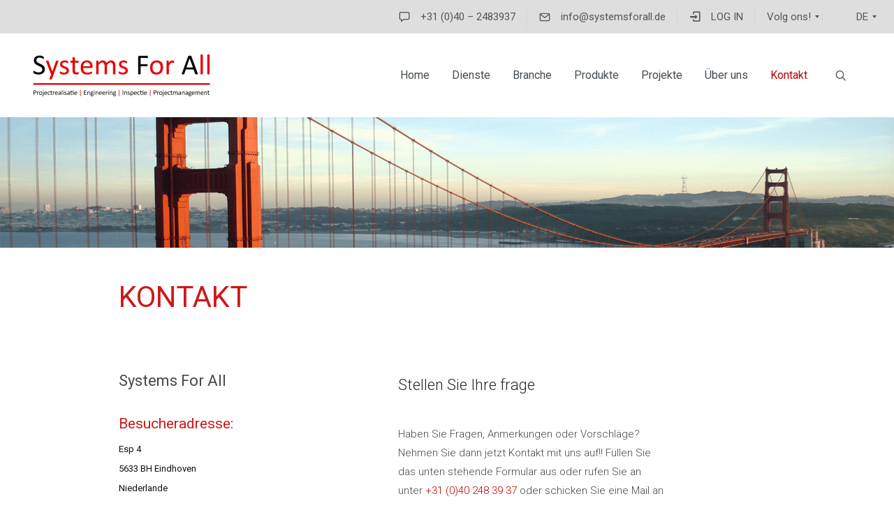

--- FILE ---
content_type: text/html; charset=UTF-8
request_url: http://systemsforall.de/contact/
body_size: 17507
content:
<!DOCTYPE html>
<html lang="nl" prefix="og: http://ogp.me/ns#">
<head>


<meta charset="UTF-8" />
<meta name="viewport" content="width=device-width, initial-scale=1">
<title>Contact - Systems for All</title>
<link rel="profile" href="http://gmpg.org/xfn/11" />
<link rel="pingback" href="http://systemsforall.de/xmlrpc.php" />


<!-- This site is optimized with the Yoast SEO plugin v3.3.4 - https://yoast.com/wordpress/plugins/seo/ -->
<meta name="description" content="Neem contact met ons op: Tel: +31 (0)40 – 2483937, E-mail: info@systemsforall.de, Adres: Esp 4, 5633 BH Eindhoven, The Netherlands"/>
<meta name="robots" content="noodp"/>
<link rel="canonical" href="http://systemsforall.de/contact/" />
<meta property="og:locale" content="nl_NL" />
<meta property="og:type" content="article" />
<meta property="og:title" content="Contact - Systems for All" />
<meta property="og:description" content="Neem contact met ons op: Tel: +31 (0)40 – 2483937, E-mail: info@systemsforall.de, Adres: Esp 4, 5633 BH Eindhoven, The Netherlands" />
<meta property="og:url" content="http://systemsforall.de/contact/" />
<meta property="og:site_name" content="Systems for All" />
<meta name="twitter:card" content="summary" />
<meta name="twitter:description" content="Neem contact met ons op: Tel: +31 (0)40 – 2483937, E-mail: info@systemsforall.de, Adres: Esp 4, 5633 BH Eindhoven, The Netherlands" />
<meta name="twitter:title" content="Contact - Systems for All" />
<!-- / Yoast SEO plugin. -->

<link rel="alternate" type="application/rss+xml" title="Systems for All &raquo; Feed" href="http://systemsforall.de/feed/" />
<link rel="alternate" type="application/rss+xml" title="Systems for All &raquo; Reactiesfeed" href="http://systemsforall.de/comments/feed/" />
<link rel='stylesheet' id='mmm_mega_main_menu-css'  href='http://systemsforall.de/wp-content/plugins/mega_main_menu/src/css/cache.skin.css?ver=1492159857' type='text/css' media='all' />
<link rel='stylesheet' id='contact-form-7-css'  href='http://systemsforall.de/wp-content/plugins/contact-form-7/includes/css/styles.css?ver=4.4.2' type='text/css' media='all' />
<link rel='stylesheet' id='dslc-main-css-css'  href='http://systemsforall.de/wp-content/plugins/ds-live-composer/css/main.min.css?ver=1.2.4.1.0.6.1' type='text/css' media='all' />
<link rel='stylesheet' id='dslc-modules-css-css'  href='http://systemsforall.de/wp-content/plugins/ds-live-composer/css/modules.min.css?ver=1.2.4.1.0.6.1' type='text/css' media='all' />
<link rel='stylesheet' id='dslc-plugins-css-css'  href='http://systemsforall.de/wp-content/plugins/ds-live-composer/css/plugins.css?ver=1.2.4.1.0.6.1' type='text/css' media='all' />
<link rel='stylesheet' id='sklc-gmaps-css-css'  href='http://systemsforall.de/wp-content/plugins/sklc-addon-googlemaps/css/main.css?ver=4.5.3' type='text/css' media='all' />
<link rel='stylesheet' id='easy-social-share-buttons-css'  href='http://systemsforall.de/wp-content/plugins/easy-social-share-buttons3/assets/css/default-retina/easy-social-share-buttons.css?ver=30.5' type='text/css' media='all' />
<link rel='stylesheet' id='essb-cct-style-css'  href='http://systemsforall.de/wp-content/plugins/easy-social-share-buttons3/lib/modules/click-to-tweet/assets/css/styles.css?ver=30.5' type='text/css' media='all' />
<link rel='stylesheet' id='lbmn-iconfont-css'  href='http://systemsforall.de/wp-content/themes/seowp/iconfont/style.css?ver=20150716' type='text/css' media='all' />
<link rel='stylesheet' id='lbmn-iconfont-social-css'  href='http://systemsforall.de/wp-content/themes/seowp/iconfont/social-share-icons.css?ver=20150814' type='text/css' media='all' />
<link rel='stylesheet' id='lbmn-style-css'  href='http://systemsforall.de/wp-content/themes/seowp/style.css?ver=20150818' type='text/css' media='all' />
<link rel='stylesheet' id='lbmn-google-fonts-css'  href='//fonts.googleapis.com/css?family=Roboto%3A100%2C300%2C400%2C500%2C700%2C900&#038;subset=latin&#038;ver=4.5.3' type='text/css' media='all' />
<script type='text/javascript' src='http://systemsforall.de/wp-includes/js/jquery/jquery.js?ver=1.12.4'></script>
<script type='text/javascript' src='http://systemsforall.de/wp-includes/js/jquery/jquery-migrate.min.js?ver=1.4.1'></script>
<script type='text/javascript' src='http://systemsforall.de/wp-content/plugins/ds-live-composer/js/plugins.js?ver=1.2.4.1.0.6.1'></script>
<script type='text/javascript'>
/* <![CDATA[ */
var DSLCAjax = {"ajaxurl":"http:\/\/systemsforall.de\/wp-admin\/admin-ajax.php"};
/* ]]> */
</script>
<script type='text/javascript' src='http://systemsforall.de/wp-content/plugins/ds-live-composer/js/main.min.js?ver=1.2.4.1.0.6.1'></script>
<script type='text/javascript' src='//maps.google.com/maps/api/js?sensor=false&#038;ver=4.5.3'></script>
<script type='text/javascript' src='http://systemsforall.de/wp-content/plugins/sklc-addon-googlemaps/js/main.js?ver=4.5.3'></script>
<script type='text/javascript' src='http://systemsforall.de/wp-content/themes/seowp/javascripts/custom.modernizr.js?ver=2.6.2'></script>
<link rel='https://api.w.org/' href='http://systemsforall.de/wp-json/' />
<link rel="EditURI" type="application/rsd+xml" title="RSD" href="http://systemsforall.de/xmlrpc.php?rsd" />
<link rel="wlwmanifest" type="application/wlwmanifest+xml" href="http://systemsforall.de/wp-includes/wlwmanifest.xml" /> 
<meta name="generator" content="WordPress 4.5.3" />
<link rel='shortlink' href='http://systemsforall.de/?p=626' />
<link rel="alternate" type="application/json+oembed" href="http://systemsforall.de/wp-json/oembed/1.0/embed?url=http%3A%2F%2Fsystemsforall.de%2Fcontact%2F" />
<link rel="alternate" type="text/xml+oembed" href="http://systemsforall.de/wp-json/oembed/1.0/embed?url=http%3A%2F%2Fsystemsforall.de%2Fcontact%2F&#038;format=xml" />
<style type="text/css">.essb_links_list li.essb_totalcount_item .essb_t_l_big .essb_t_nb:after, .essb_links_list li.essb_totalcount_item .essb_t_r_big .essb_t_nb:after { color: #777777;content: "shares";display: block;font-size: 11px;font-weight: normal;text-align: center;text-transform: uppercase;margin-top: -5px; } .essb_links_list li.essb_totalcount_item .essb_t_l_big, .essb_links_list li.essb_totalcount_item .essb_t_r_big { text-align: center; }.essb_displayed_sidebar .essb_links_list li.essb_totalcount_item .essb_t_l_big .essb_t_nb:after, .essb_displayed_sidebar .essb_links_list li.essb_totalcount_item .essb_t_r_big .essb_t_nb:after { margin-top: 0px; } .essb_displayed_sidebar_right .essb_links_list li.essb_totalcount_item .essb_t_l_big .essb_t_nb:after, .essb_displayed_sidebar_right .essb_links_list li.essb_totalcount_item .essb_t_r_big .essb_t_nb:after { margin-top: 0px; } .essb_totalcount_item_before, .essb_totalcount_item_after { display: block !important; }.essb_totalcount_item_before .essb_totalcount, .essb_totalcount_item_after .essb_totalcount { border: 0px !important; }.essb_counter_insidebeforename { margin-right: 5px; font-weight: bold; }.essb_width_columns_1 li { width: 100%; }.essb_width_columns_1 li a { width: 92%; }.essb_width_columns_2 li { width: 49%; }.essb_width_columns_2 li a { width: 86%; }.essb_width_columns_3 li { width: 32%; }.essb_width_columns_3 li a { width: 80%; }.essb_width_columns_4 li { width: 24%; }.essb_width_columns_4 li a { width: 70%; }.essb_width_columns_5 li { width: 19.5%; }.essb_width_columns_5 li a { width: 60%; }.essb_links li.essb_totalcount_item_before, .essb_width_columns_1 li.essb_totalcount_item_after { width: 100%; text-align: left; }.essb_network_align_center a { text-align: center; }.essb_network_align_right .essb_network_name { float: right;}</style>
<script type="text/javascript">var essb_settings = {"ajax_url":"http:\/\/systemsforall.de\/wp-admin\/admin-ajax.php","essb3_nonce":"109b7d261d","essb3_plugin_url":"http:\/\/systemsforall.de\/wp-content\/plugins\/easy-social-share-buttons3","essb3_facebook_total":true,"essb3_admin_ajax":false,"essb3_internal_counter":false,"essb3_stats":false,"essb3_ga":false,"essb3_ga_mode":"simple","essb3_counter_button_min":0,"essb3_counter_total_min":0,"blog_url":"http:\/\/systemsforall.de\/","ajax_type":"wp","essb3_postfloat_stay":false,"essb3_no_counter_mailprint":false,"essb3_single_ajax":false,"twitter_counter":"self","post_id":626};</script>	<script type="text/javascript">
		function lbmn_passedFiveSeconds() {
			var el_html = document.getElementsByTagName('html');
			if ( (typeof el_html.className !== 'undefined') && (el_html.className.indexOf('content-loaded') === -1)  ) {
				el_html.className += ' content-loaded';
			}
		}
		setTimeout(lbmn_passedFiveSeconds, 5000);
	</script>
<style type="text/css">
			.pseudo-preloader .global-container { z-index: 100; position: relative; }
			.pseudo-preloader .global-wrapper:before { position: absolute; content: ''; left: 0; top: 0; width: 100%; height: 100%; position: fixed; height: 100vh; -webkit-transition: all 0.7s; -webkit-transition-delay: 0.3s; -moz-transition: all 0.7s 0.3s; -o-transition: all 0.7s 0.3s; transition: all 0.7s 0.3s; z-index: 5000; background: #fff; }
			.pseudo-preloader .global-wrapper:after {
				width: 80px;
				height: 80px;
				content: '';
				background: transparent url('http://systemsforall.de/wp-content/themes/seowp/images/preloader.gif') no-repeat;
				background-size: 80px 80px;
				position: fixed; display: block; left: 50%; top: 50vh; margin-left: -40px; z-index: 6000;

				-webkit-transition: all 0.7s;
				-webkit-transition-delay: 0.5s;

				-moz-transition: all 0.7s 0.5s;
				-o-transition: all 0.7s 0.5s;
				transition: all 0.7s 0.5s;
			}

			html.content-loaded .global-wrapper:before,
			html.content-loaded .global-wrapper:after { opacity: 0; z-index: 0; color: rgba(0, 0, 0, 0); -webkit-transition: all 0.3s; -moz-transition: all 0.3s; -o-transition: all 0.3s; transition: all 0.3s; }
			</style></head>

<body class="page page-id-626 page-template-default mmm mega_main_menu-20-1-2 dslc-page dslc-page-has-content">
<div class="off-canvas-wrap">
<div class="site global-container inner-wrap" id="global-container">
	<div class="global-wrapper">
		
<div id="mega_main_menu" class="topbar primary_style-flat icons-left first-lvl-align-right first-lvl-separator-smooth direction-horizontal fullwidth-disable pushing_content-disable mobile_minimized-disable dropdowns_trigger-hover dropdowns_animation-anim_4 no-logo no-search no-woo_cart no-buddypress responsive-enable coercive_styles-disable indefinite_location_mode-disable language_direction-ltr version-20-1-2  mega_main mega_main_menu">
	<div class="menu_holder">
	<div class="mmm_fullwidth_container"></div><!-- class="fullwidth_container" -->
		<div class="menu_inner">
			<span class="nav_logo">
				<a class="mobile_toggle">
					<span class="mobile_button">
						Menu &nbsp;
						<span class="symbol_menu">&equiv;</span>
						<span class="symbol_cross">&#x2573;</span>
					</span><!-- class="mobile_button" -->
				</a>
			</span><!-- /class="nav_logo" -->
				<ul id="mega_main_menu_ul" class="mega_main_menu_ul">
<li id="menu-item-1607" class="menu-item menu-item-type-custom menu-item-object-custom menu-item-1607 default_dropdown default_style drop_to_right submenu_default_width columns1">
	<span class="item_link  with_icon" tabindex="1">
		<i class="dslc-icon-ext-speech-bubble"></i> 
		<span class="link_content">
			<span class="link_text">
				+31 (0)40 – 2483937
			</span>
		</span>
	</span>
</li>
<li id="menu-item-1610" class="menu-item menu-item-type-custom menu-item-object-custom menu-item-1610 default_dropdown default_style drop_to_right submenu_default_width columns1">
	<a href="mailto:info@systemsforall.de" class="item_link  with_icon" tabindex="2">
		<i class="dslc-icon-ext-mail2"></i> 
		<span class="link_content">
			<span class="link_text">
				info@systemsforall.de
			</span>
		</span>
	</a>
</li>
<li id="menu-item-2215" class="menu-item menu-item-type-custom menu-item-object-custom menu-item-2215 default_dropdown default_style drop_to_right submenu_default_width columns1">
	<a href="https://www.informis.nl/Login" class="item_link  with_icon" tabindex="3">
		<i class="dslc-icon-ext-login"></i> 
		<span class="link_content">
			<span class="link_text">
				LOG IN
			</span>
		</span>
	</a>
</li>
<li id="menu-item-2016" class="menu-item menu-item-type-custom menu-item-object-custom menu-item-has-children menu-item-2016 default_dropdown default_style drop_to_right submenu_default_width columns1">
	<a href="#" class="item_link  disable_icon" tabindex="4">
		<i class=""></i> 
		<span class="link_content">
			<span class="link_text">
				Volg ons!
			</span>
		</span>
	</a>
	<ul class="mega_dropdown">
	<li id="menu-item-2015" class="menu-item menu-item-type-custom menu-item-object-custom menu-item-2015 default_dropdown default_style drop_to_right submenu_default_width columns1">
		<a href="https://www.facebook.com/systemsforallbv" class="item_link  with_icon" tabindex="5">
			<i class="dslc-icon-ext-facebook2"></i> 
			<span class="link_content">
				<span class="link_text">
					Facebook
				</span>
			</span>
		</a>
	</li>
	<li id="menu-item-2017" class="menu-item menu-item-type-custom menu-item-object-custom menu-item-2017 default_dropdown default_style drop_to_right submenu_default_width columns1">
		<a href="https://twitter.com/SystemsforA" class="item_link  with_icon" tabindex="6">
			<i class="dslc-icon-ext-twitter2"></i> 
			<span class="link_content">
				<span class="link_text">
					Twitter
				</span>
			</span>
		</a>
	</li>
	<li id="menu-item-2018" class="menu-item menu-item-type-custom menu-item-object-custom menu-item-2018 default_dropdown default_style drop_to_right submenu_default_width columns1">
		<a href="https://www.linkedin.com/company/systems-for-all" class="item_link  with_icon" tabindex="7">
			<i class="dslc-icon-ext-linkedin2"></i> 
			<span class="link_content">
				<span class="link_text">
					LinkedIn
				</span>
			</span>
		</a>
	</li>
	<li id="menu-item-2019" class="menu-item menu-item-type-custom menu-item-object-custom menu-item-2019 default_dropdown default_style drop_to_right submenu_default_width columns1">
		<a href="https://plus.google.com/u/0/+SystemsforallNl" class="item_link  with_icon" tabindex="8">
			<i class="dslc-icon-ext-googleplus2"></i> 
			<span class="link_content">
				<span class="link_text">
					Google+
				</span>
			</span>
		</a>
	</li>
	</ul><!-- /.mega_dropdown -->
</li>
<li id="menu-item-2001" class="menu-item menu-item-type-custom menu-item-object-custom menu-item-has-children menu-item-2001 default_dropdown default_style drop_to_right submenu_default_width columns1">
	<a href="http://www.systemsforall.de" class="item_link  with_icon" tabindex="9">
		<i class="ci-icon-flag-germany"></i> 
		<span class="link_content">
			<span class="link_text">
				DE
			</span>
		</span>
	</a>
	<ul class="mega_dropdown">
	<li id="menu-item-1999" class="menu-item menu-item-type-custom menu-item-object-custom menu-item-1999 default_dropdown default_style drop_to_right submenu_default_width columns1">
		<a href="http://www.systemsforall.nl" class="item_link  with_icon" tabindex="10">
			<i class="ci-icon-flag-netherlands"></i> 
			<span class="link_content">
				<span class="link_text">
					NL
				</span>
			</span>
		</a>
	</li>
	<li id="menu-item-2000" class="menu-item menu-item-type-custom menu-item-object-custom menu-item-2000 default_dropdown default_style drop_to_right submenu_default_width columns1">
		<a href="http://www.systemsforall.org" class="item_link  with_icon" tabindex="11">
			<i class="ci-icon-flag-uk"></i> 
			<span class="link_content">
				<span class="link_text">
					EN
				</span>
			</span>
		</a>
	</li>
	</ul><!-- /.mega_dropdown -->
</li></ul>
		</div><!-- /class="menu_inner" -->
	</div><!-- /class="menu_holder" -->
</div><!-- /id="mega_main_menu" -->	<header class="site-header " role="banner">
	
<div id="mega_main_menu" class="header-menu primary_style-flat icons-left first-lvl-align-right first-lvl-separator-smooth direction-horizontal fullwidth-disable pushing_content-disable mobile_minimized-enable dropdowns_trigger-hover dropdowns_animation-anim_4 include-logo include-search no-woo_cart no-buddypress responsive-enable coercive_styles-disable indefinite_location_mode-disable language_direction-ltr version-20-1-2  logoplacement-bottom-left search-shadow-inside mega_main mega_main_menu">
	<div class="menu_holder" data-sticky="1" data-stickyoffset="134">
	<div class="mmm_fullwidth_container"></div><!-- class="fullwidth_container" -->
		<div class="menu_inner">
			<span class="nav_logo">
				<a class="logo_link" href="http://systemsforall.de" title="Systems for All">
					<img src="http://systemsforall.de/wp-content/uploads/2016/06/sytemsforall.png" alt="Systems for All" />
				</a>
				<a class="mobile_toggle">
					<span class="mobile_button">
						 &nbsp;
						<span class="symbol_menu">&equiv;</span>
						<span class="symbol_cross">&#x2573;</span>
					</span><!-- class="mobile_button" -->
				</a>
			</span><!-- /class="nav_logo" -->
				<ul id="mega_main_menu_ul" class="mega_main_menu_ul">
<li id="menu-item-2186" class="menu-item menu-item-type-post_type menu-item-object-page menu-item-2186 default_dropdown default_style drop_to_right submenu_default_width columns1">
	<a href="http://systemsforall.de/" class="item_link  disable_icon" tabindex="12">
		<i class=""></i> 
		<span class="link_content">
			<span class="link_text">
				Home
			</span>
		</span>
	</a>
</li>
<li id="menu-item-2187" class="menu-item menu-item-type-post_type menu-item-object-page menu-item-has-children menu-item-2187 default_dropdown default_style drop_to_right submenu_default_width columns1">
	<a href="http://systemsforall.de/diensten/" class="item_link  disable_icon" tabindex="13">
		<i class=""></i> 
		<span class="link_content">
			<span class="link_text">
				Dienste
			</span>
		</span>
	</a>
	<ul class="mega_dropdown">
	<li id="menu-item-2189" class="menu-item menu-item-type-post_type menu-item-object-page menu-item-2189 default_dropdown default_style drop_to_right submenu_default_width columns1">
		<a href="http://systemsforall.de/engineering-design/" class="item_link  disable_icon" tabindex="14">
			<i class=""></i> 
			<span class="link_content">
				<span class="link_text">
					Engineering &#038; design
				</span>
			</span>
		</a>
	</li>
	<li id="menu-item-2192" class="menu-item menu-item-type-post_type menu-item-object-page menu-item-2192 default_dropdown default_style drop_to_right submenu_default_width columns1">
		<a href="http://systemsforall.de/projektrealisierung/" class="item_link  disable_icon" tabindex="15">
			<i class=""></i> 
			<span class="link_content">
				<span class="link_text">
					Projektrealisierung
				</span>
			</span>
		</a>
	</li>
	<li id="menu-item-2202" class="menu-item menu-item-type-post_type menu-item-object-page menu-item-2202 default_dropdown default_style drop_to_right submenu_default_width columns1">
		<a href="http://systemsforall.de/facilitymanagement/" class="item_link  disable_icon" tabindex="16">
			<i class=""></i> 
			<span class="link_content">
				<span class="link_text">
					Facilitymanagement
				</span>
			</span>
		</a>
	</li>
	<li id="menu-item-2379" class="menu-item menu-item-type-post_type menu-item-object-page menu-item-2379 default_dropdown default_style drop_to_right submenu_default_width columns1">
		<a href="http://systemsforall.de/compliance-management/" class="item_link  disable_icon" tabindex="17">
			<i class=""></i> 
			<span class="link_content">
				<span class="link_text">
					Compliance-management
				</span>
			</span>
		</a>
	</li>
	<li id="menu-item-2193" class="menu-item menu-item-type-post_type menu-item-object-page menu-item-2193 default_dropdown default_style drop_to_right submenu_default_width columns1">
		<a href="http://systemsforall.de/turnkey/" class="item_link  disable_icon" tabindex="18">
			<i class=""></i> 
			<span class="link_content">
				<span class="link_text">
					Turnkey
				</span>
			</span>
		</a>
	</li>
	<li id="menu-item-2382" class="menu-item menu-item-type-post_type menu-item-object-page menu-item-2382 default_dropdown default_style drop_to_right submenu_default_width columns1">
		<a href="http://systemsforall.de/produktenwicklung/" class="item_link  disable_icon" tabindex="19">
			<i class=""></i> 
			<span class="link_content">
				<span class="link_text">
					Produktenwicklung
				</span>
			</span>
		</a>
	</li>
	</ul><!-- /.mega_dropdown -->
</li>
<li id="menu-item-2283" class="menu-item menu-item-type-post_type menu-item-object-page menu-item-has-children menu-item-2283 default_dropdown default_style drop_to_right submenu_default_width columns1">
	<a href="http://systemsforall.de/branche/" class="item_link  disable_icon" tabindex="20">
		<i class=""></i> 
		<span class="link_content">
			<span class="link_text">
				Branche
			</span>
		</span>
	</a>
	<ul class="mega_dropdown">
	<li id="menu-item-2312" class="menu-item menu-item-type-post_type menu-item-object-page menu-item-2312 default_dropdown default_style drop_to_right submenu_default_width columns1">
		<a href="http://systemsforall.de/abfallwirtschaft/" class="item_link  disable_icon" tabindex="21">
			<i class=""></i> 
			<span class="link_content">
				<span class="link_text">
					Abfallwirtschaft
				</span>
			</span>
		</a>
	</li>
	<li id="menu-item-2311" class="menu-item menu-item-type-post_type menu-item-object-page menu-item-2311 default_dropdown default_style drop_to_right submenu_default_width columns1">
		<a href="http://systemsforall.de/chemie-petrochemie/" class="item_link  disable_icon" tabindex="22">
			<i class=""></i> 
			<span class="link_content">
				<span class="link_text">
					Chemie &#038; petrochemie
				</span>
			</span>
		</a>
	</li>
	<li id="menu-item-2309" class="menu-item menu-item-type-post_type menu-item-object-page menu-item-2309 default_dropdown default_style drop_to_right submenu_default_width columns1">
		<a href="http://systemsforall.de/energiesektor/" class="item_link  disable_icon" tabindex="23">
			<i class=""></i> 
			<span class="link_content">
				<span class="link_text">
					Energiesektor
				</span>
			</span>
		</a>
	</li>
	<li id="menu-item-2308" class="menu-item menu-item-type-post_type menu-item-object-page menu-item-2308 default_dropdown default_style drop_to_right submenu_default_width columns1">
		<a href="http://systemsforall.de/metallsektor/" class="item_link  disable_icon" tabindex="24">
			<i class=""></i> 
			<span class="link_content">
				<span class="link_text">
					Metallsektor
				</span>
			</span>
		</a>
	</li>
	<li id="menu-item-2300" class="menu-item menu-item-type-post_type menu-item-object-page menu-item-2300 default_dropdown default_style drop_to_right submenu_default_width columns1">
		<a href="http://systemsforall.de/lager-und-umschlag/" class="item_link  disable_icon" tabindex="25">
			<i class=""></i> 
			<span class="link_content">
				<span class="link_text">
					Lager und Umschlag
				</span>
			</span>
		</a>
	</li>
	<li id="menu-item-2306" class="menu-item menu-item-type-post_type menu-item-object-page menu-item-2306 default_dropdown default_style drop_to_right submenu_default_width columns1">
		<a href="http://systemsforall.de/staat/" class="item_link  disable_icon" tabindex="26">
			<i class=""></i> 
			<span class="link_content">
				<span class="link_text">
					Staat
				</span>
			</span>
		</a>
	</li>
	<li id="menu-item-2376" class="menu-item menu-item-type-post_type menu-item-object-page menu-item-2376 default_dropdown default_style drop_to_right submenu_default_width columns1">
		<a href="http://systemsforall.de/freizeit/" class="item_link  disable_icon" tabindex="27">
			<i class=""></i> 
			<span class="link_content">
				<span class="link_text">
					Freizeit
				</span>
			</span>
		</a>
	</li>
	<li id="menu-item-2321" class="menu-item menu-item-type-post_type menu-item-object-page menu-item-2321 default_dropdown default_style drop_to_right submenu_default_width columns1">
		<a href="http://systemsforall.de/tankstellen/" class="item_link  disable_icon" tabindex="28">
			<i class=""></i> 
			<span class="link_content">
				<span class="link_text">
					Tankstellen
				</span>
			</span>
		</a>
	</li>
	<li id="menu-item-2324" class="menu-item menu-item-type-post_type menu-item-object-page menu-item-2324 default_dropdown default_style drop_to_right submenu_default_width columns1">
		<a href="http://systemsforall.de/transportsektor/" class="item_link  disable_icon" tabindex="29">
			<i class=""></i> 
			<span class="link_content">
				<span class="link_text">
					Transportsektor
				</span>
			</span>
		</a>
	</li>
	<li id="menu-item-2310" class="menu-item menu-item-type-post_type menu-item-object-page menu-item-2310 default_dropdown default_style drop_to_right submenu_default_width columns1">
		<a href="http://systemsforall.de/nahrungs-und-genussmittelindustrie/" class="item_link  disable_icon" tabindex="30">
			<i class=""></i> 
			<span class="link_content">
				<span class="link_text">
					Nahrungs- und Genussmittelindustrie
				</span>
			</span>
		</a>
	</li>
	</ul><!-- /.mega_dropdown -->
</li>
<li id="menu-item-2195" class="menu-item menu-item-type-post_type menu-item-object-page menu-item-has-children menu-item-2195 default_dropdown default_style drop_to_right submenu_default_width columns1">
	<a href="http://systemsforall.de/producten/" class="item_link  disable_icon" tabindex="31">
		<i class=""></i> 
		<span class="link_content">
			<span class="link_text">
				Produkte
			</span>
		</span>
	</a>
	<ul class="mega_dropdown">
	<li id="menu-item-2196" class="menu-item menu-item-type-post_type menu-item-object-page menu-item-2196 default_dropdown default_style drop_to_right submenu_default_width columns1">
		<a href="http://systemsforall.de/vapor-barrier/" class="item_link  disable_icon" tabindex="32">
			<i class=""></i> 
			<span class="link_content">
				<span class="link_text">
					Vapor Barrier
				</span>
			</span>
		</a>
	</li>
	<li id="menu-item-2197" class="menu-item menu-item-type-post_type menu-item-object-page menu-item-2197 default_dropdown default_style drop_to_right submenu_default_width columns1">
		<a href="http://systemsforall.de/quick-oil-system/" class="item_link  disable_icon" tabindex="33">
			<i class=""></i> 
			<span class="link_content">
				<span class="link_text">
					Quick Oil System
				</span>
			</span>
		</a>
	</li>
	</ul><!-- /.mega_dropdown -->
</li>
<li id="menu-item-2361" class="menu-item menu-item-type-post_type menu-item-object-page menu-item-2361 default_dropdown default_style drop_to_right submenu_default_width columns1">
	<a href="http://systemsforall.de/projecten/" class="item_link  disable_icon" tabindex="34">
		<i class=""></i> 
		<span class="link_content">
			<span class="link_text">
				Projekte
			</span>
		</span>
	</a>
</li>
<li id="menu-item-2203" class="menu-item menu-item-type-post_type menu-item-object-page menu-item-has-children menu-item-2203 default_dropdown default_style drop_to_right submenu_default_width columns1">
	<a href="http://systemsforall.de/over-ons/" class="item_link  disable_icon" tabindex="35">
		<i class=""></i> 
		<span class="link_content">
			<span class="link_text">
				Über uns
			</span>
		</span>
	</a>
	<ul class="mega_dropdown">
	<li id="menu-item-2280" class="menu-item menu-item-type-post_type menu-item-object-page menu-item-2280 default_dropdown default_style drop_to_right submenu_default_width columns1">
		<a href="http://systemsforall.de/methode/" class="item_link  disable_icon" tabindex="36">
			<i class=""></i> 
			<span class="link_content">
				<span class="link_text">
					Methode
				</span>
			</span>
		</a>
	</li>
	<li id="menu-item-2208" class="menu-item menu-item-type-post_type menu-item-object-page menu-item-2208 default_dropdown default_style drop_to_right submenu_default_width columns1">
		<a href="http://systemsforall.de/zertifizierungen/" class="item_link  disable_icon" tabindex="37">
			<i class=""></i> 
			<span class="link_content">
				<span class="link_text">
					Zertifizierungen
				</span>
			</span>
		</a>
	</li>
	</ul><!-- /.mega_dropdown -->
</li>
<li id="menu-item-2206" class="menu-item menu-item-type-post_type menu-item-object-page current-menu-item page_item page-item-626 current_page_item menu-item-has-children menu-item-2206 default_dropdown default_style drop_to_right submenu_default_width columns1">
	<a href="http://systemsforall.de/contact/" class="item_link  disable_icon" tabindex="38">
		<i class=""></i> 
		<span class="link_content">
			<span class="link_text">
				Kontakt
			</span>
		</span>
	</a>
	<ul class="mega_dropdown">
	<li id="menu-item-2207" class="menu-item menu-item-type-post_type menu-item-object-page menu-item-2207 default_dropdown default_style drop_to_right submenu_default_width columns1">
		<a href="http://systemsforall.de/offerte/" class="item_link  disable_icon" tabindex="39">
			<i class=""></i> 
			<span class="link_content">
				<span class="link_text">
					Angebot
				</span>
			</span>
		</a>
	</li>
	</ul><!-- /.mega_dropdown -->
</li>
	<li class="nav_search_box">
		<form method="get" id="mega_main_menu_searchform" action="http://systemsforall.de/">
			<i class="icosearch dslc-icon-ext-search4"></i>
			<input type="submit" class="submit" name="submit" id="searchsubmit" value="Search" />
			<input type="text" class="field" name="s" id="s" />
		</form>
	</li><!-- class="nav_search_box" -->
</ul>
		</div><!-- /class="menu_inner" -->
	</div><!-- /class="menu_holder" -->
</div><!-- /id="mega_main_menu" -->	</header><!-- #masthead -->
	<div class="site-main">

<div id="content" class="site-content" role="main">
			
<article id="post-626" class="post-626 page type-page status-publish hentry">
		<div class="entry-content">
		<div id="dslc-content" class="dslc-content dslc-clearfix"><div id="dslc-main">
		<div  class="dslc-modules-section " style="background-image:url(http://systemsforall.de/wp-content/uploads/2016/07/head.png);background-size:cover;margin-bottom:47px;">

				<div class="dslc-bg-video dslc-force-show"><div class="dslc-bg-video-inner"></div><div class="dslc-bg-video-overlay" style="background-color:#000000; "></div></div>

				<div class="dslc-modules-section-wrapper dslc-clearfix"> <div class="dslc-modules-area dslc-col dslc-12-col dslc-last-col" data-size="12">&nbsp;</div> </div></div> 
		<div  class="dslc-modules-section " style="border-right-style: hidden; border-left-style: hidden; padding-bottom:0px;padding-top:0px;">

				

				<div class="dslc-modules-section-wrapper dslc-clearfix"> <div class="dslc-modules-area dslc-col dslc-4-col dslc-first-col" data-size="4"> 
		<div id="dslc-module-1002" class="dslc-module-front dslc-module-DSLC_Text_Simple dslc-in-viewport-check dslc-in-viewport-anim-none  dslc-col dslc-12-col dslc-last-col  dslc-module-handle-like-regular " data-module-id="1002" data-dslc-module-id="DSLC_Text_Simple" data-dslc-module-size="12" data-dslc-anim="none" data-dslc-anim-delay="0" data-dslc-anim-duration="650"  data-dslc-anim-easing="ease" data-dslc-preset="none" >

			
			
		<div class="dslc-text-module-content"><h1>KONTAKT</h1></div>
			
			
		</div><!-- .dslc-module -->
		 </div> <div class="dslc-modules-area dslc-col dslc-12-col dslc-first-col" data-size="12"> 
		<div id="dslc-module-98" class="dslc-module-front dslc-module-DSLC_Separator dslc-in-viewport-check dslc-in-viewport-anim-none  dslc-col dslc-12-col dslc-last-col  dslc-module-handle-like-regular " data-module-id="98" data-dslc-module-id="DSLC_Separator" data-dslc-module-size="12" data-dslc-anim="none" data-dslc-anim-delay="0" data-dslc-anim-duration="650"  data-dslc-anim-easing="ease" data-dslc-preset="none" >

			
			
					<div class="dslc-separator-wrapper">
				<div class="dslc-separator dslc-separator-style-invisible">
									</div><div></div>
			</div><!-- .dslc-separator-wrapper -->
			
			
			
		</div><!-- .dslc-module -->
		 </div> <div class="dslc-modules-area dslc-col dslc-5-col dslc-first-col" data-size="5"> 
		<div id="dslc-module-1380" class="dslc-module-front dslc-module-DSLC_Separator dslc-in-viewport-check dslc-in-viewport-anim-none  dslc-col dslc-12-col dslc-last-col  dslc-module-handle-like-regular " data-module-id="1380" data-dslc-module-id="DSLC_Separator" data-dslc-module-size="12" data-dslc-anim="none" data-dslc-anim-delay="0" data-dslc-anim-duration="650"  data-dslc-anim-easing="ease" data-dslc-preset="none" >

			
			
					<div class="dslc-separator-wrapper">
				<div class="dslc-separator dslc-separator-style-invisible">
									</div><div></div>
			</div><!-- .dslc-separator-wrapper -->
			
			
			
		</div><!-- .dslc-module -->
		 
		<div id="dslc-module-1378" class="dslc-module-front dslc-module-DSLC_Text_Simple dslc-in-viewport-check dslc-in-viewport-anim-none  dslc-col dslc-12-col dslc-last-col  dslc-module-handle-like-regular " data-module-id="1378" data-dslc-module-id="DSLC_Text_Simple" data-dslc-module-size="12" data-dslc-anim="none" data-dslc-anim-delay="0" data-dslc-anim-duration="650"  data-dslc-anim-easing="ease" data-dslc-preset="none" >

			
			
		<div class="dslc-text-module-content"><h1>Systems For All</h1></div>
			
			
		</div><!-- .dslc-module -->
		 
		<div id="dslc-module-60" class="dslc-module-front dslc-module-DSLC_Text_Simple dslc-in-viewport-check dslc-in-viewport-anim-none  dslc-col dslc-12-col dslc-last-col  dslc-module-handle-like-regular " data-module-id="60" data-dslc-module-id="DSLC_Text_Simple" data-dslc-module-size="12" data-dslc-anim="none" data-dslc-anim-delay="0" data-dslc-anim-duration="650"  data-dslc-anim-easing="ease" data-dslc-preset="none" >

			
			
		<div class="dslc-text-module-content"><h2>Besucheradresse:</h2>
<h3>Esp 4</h3>
<h3>5633 BH Eindhoven</h3>
<h3>Niederlande</h3>
<h2>Postadresse:</h2>
<h3>Postfach 190</h3>
<h3>5690 AD SON</h3>
<h3>Niederlande</h3>
<br> <a href="tel:0031402483937">+31 (0)40 248 3937</a>
<br>
<a href="mailto:info@systemsforall.de">info@systemsforall.de</a>
<br>
<a href="http://www.systemsforall.de">www.systemsforall.de</a></div>
			
			
		</div><!-- .dslc-module -->
		 
		<div id="dslc-module-58" class="dslc-module-front dslc-module-DSLC_Separator dslc-in-viewport-check dslc-in-viewport-anim-none  dslc-col dslc-12-col dslc-last-col  dslc-module-handle-like-regular " data-module-id="58" data-dslc-module-id="DSLC_Separator" data-dslc-module-size="12" data-dslc-anim="none" data-dslc-anim-delay="0" data-dslc-anim-duration="650"  data-dslc-anim-easing="ease" data-dslc-preset="none" >

			
			
					<div class="dslc-separator-wrapper">
				<div class="dslc-separator dslc-separator-style-invisible">
									</div><div></div>
			</div><!-- .dslc-separator-wrapper -->
			
			
			
		</div><!-- .dslc-module -->
		 
		<div id="dslc-module-1653" class="dslc-module-front dslc-module-DSLC_Html dslc-in-viewport-check dslc-in-viewport-anim-none  dslc-col dslc-12-col dslc-last-col  dslc-module-handle-like-regular " data-module-id="1653" data-dslc-module-id="DSLC_Html" data-dslc-module-size="12" data-dslc-anim="none" data-dslc-anim-delay="0" data-dslc-anim-duration="650"  data-dslc-anim-easing="ease" data-dslc-preset="none" >

			
			
		<div class="dslc-html-module-content"><iframe src="https://www.google.com/maps/embed?pb=!1m18!1m12!1m3!1d2483.9230059115866!2d5.490911015769586!3d51.496280379633355!2m3!1f0!2f0!3f0!3m2!1i1024!2i768!4f13.1!3m3!1m2!1s0x47c6dee191863971%3A0x63c796ad589de343!2sSystems+For+All+B.V.!5e0!3m2!1snl!2snl!4v1478709194437" width="400" height="350" frameborder="0" style="border:0" allowfullscreen></iframe></div>
			
			
		</div><!-- .dslc-module -->
		 </div> <div class="dslc-modules-area dslc-col dslc-5-col " data-size="5"> 
		<div id="dslc-module-54" class="dslc-module-front dslc-module-DSLC_Text_Simple dslc-in-viewport-check dslc-in-viewport-anim-none  dslc-col dslc-12-col dslc-last-col  dslc-module-handle-like-regular " data-module-id="54" data-dslc-module-id="DSLC_Text_Simple" data-dslc-module-size="12" data-dslc-anim="none" data-dslc-anim-delay="0" data-dslc-anim-duration="650"  data-dslc-anim-easing="ease" data-dslc-preset="none" >

			
			
		<div class="dslc-text-module-content"><h2>Stellen Sie Ihre frage</h2></div>
			
			
		</div><!-- .dslc-module -->
		 
		<div id="dslc-module-55" class="dslc-module-front dslc-module-DSLC_Text_Simple dslc-in-viewport-check dslc-in-viewport-anim-none  dslc-col dslc-12-col dslc-last-col  dslc-module-handle-like-regular " data-module-id="55" data-dslc-module-id="DSLC_Text_Simple" data-dslc-module-size="12" data-dslc-anim="none" data-dslc-anim-delay="0" data-dslc-anim-duration="650"  data-dslc-anim-easing="ease" data-dslc-preset="none" >

			
			
		<div class="dslc-text-module-content"><p>Haben Sie Fragen, Anmerkungen oder Vorschläge? Nehmen Sie dann jetzt Kontakt mit uns auf!! Füllen Sie das unten stehende Formular aus oder rufen Sie an unter <a href="tel:0031402483937">+31 (0)40 248 39 37</a> oder schicken Sie eine Mail an <a href="mailto:info@systemsforall.de">info@systemsforall.de</a>.</p></div>
			
			
		</div><!-- .dslc-module -->
		 
		<div id="dslc-module-47" class="dslc-module-front dslc-module-DSLC_Separator dslc-in-viewport-check dslc-in-viewport-anim-none  dslc-col dslc-12-col dslc-last-col  dslc-module-handle-like-regular " data-module-id="47" data-dslc-module-id="DSLC_Separator" data-dslc-module-size="12" data-dslc-anim="none" data-dslc-anim-delay="0" data-dslc-anim-duration="650"  data-dslc-anim-easing="ease" data-dslc-preset="none" >

			
			
					<div class="dslc-separator-wrapper">
				<div class="dslc-separator dslc-separator-style-invisible">
									</div><div></div>
			</div><!-- .dslc-separator-wrapper -->
			
			
			
		</div><!-- .dslc-module -->
		 
		<div id="dslc-module-57" class="dslc-module-front dslc-module-DSLC_Html dslc-in-viewport-check dslc-in-viewport-anim-none  dslc-col dslc-12-col dslc-last-col  dslc-module-handle-like-regular " data-module-id="57" data-dslc-module-id="DSLC_Html" data-dslc-module-size="12" data-dslc-anim="none" data-dslc-anim-delay="0" data-dslc-anim-duration="650"  data-dslc-anim-easing="ease" data-dslc-preset="none" >

			
			
		<div class="dslc-html-module-content"><div role="form" class="wpcf7" id="wpcf7-f2126-p626-o1" lang="nl-NL" dir="ltr">
<div class="screen-reader-response"></div>
<form action="/contact/#wpcf7-f2126-p626-o1" method="post" class="wpcf7-form" enctype="multipart/form-data" novalidate="novalidate">
<div style="display: none;">
<input type="hidden" name="_wpcf7" value="2126" />
<input type="hidden" name="_wpcf7_version" value="4.4.2" />
<input type="hidden" name="_wpcf7_locale" value="nl_NL" />
<input type="hidden" name="_wpcf7_unit_tag" value="wpcf7-f2126-p626-o1" />
<input type="hidden" name="_wpnonce" value="dcdbee3de3" />
</div>
<p>Name*<br />
    <span class="wpcf7-form-control-wrap your-name"><input type="text" name="your-name" value="" size="40" class="wpcf7-form-control wpcf7-text wpcf7-validates-as-required" aria-required="true" aria-invalid="false" /></span> </p>
<p>Telefonnummer *<br />
    <span class="wpcf7-form-control-wrap your-tel"><input type="text" name="your-tel" value="" size="40" class="wpcf7-form-control wpcf7-text wpcf7-validates-as-required" aria-required="true" aria-invalid="false" /></span> </p>
<p>Emaille*<br />
    <span class="wpcf7-form-control-wrap your-email"><input type="email" name="your-email" value="" size="40" class="wpcf7-form-control wpcf7-text wpcf7-email wpcf7-validates-as-required wpcf7-validates-as-email" aria-required="true" aria-invalid="false" /></span> </p>
<p>Dateien<br />
<span class="wpcf7-form-control-wrap file-890"><input type="file" name="file-890" size="40" class="wpcf7-form-control wpcf7-file" aria-invalid="false" /></span></p>
<p>Ihre Nachricht<br />
    <span class="wpcf7-form-control-wrap your-message"><textarea name="your-message" cols="40" rows="10" class="wpcf7-form-control wpcf7-textarea" aria-invalid="false"></textarea></span> </p>
<div class="wpcf7-form-control-wrap"><div data-sitekey="6LffPKUUAAAAAAbe2yvSPqQtZH0CJwbApxH7hULg" class="wpcf7-form-control g-recaptcha wpcf7-recaptcha"></div>
<noscript>
	<div style="width: 302px; height: 422px;">
		<div style="width: 302px; height: 422px; position: relative;">
			<div style="width: 302px; height: 422px; position: absolute;">
				<iframe src="https://www.google.com/recaptcha/api/fallback?k=6LffPKUUAAAAAAbe2yvSPqQtZH0CJwbApxH7hULg" frameborder="0" scrolling="no" style="width: 302px; height:422px; border-style: none;">
				</iframe>
			</div>
			<div style="width: 300px; height: 60px; border-style: none; bottom: 12px; left: 25px; margin: 0px; padding: 0px; right: 25px; background: #f9f9f9; border: 1px solid #c1c1c1; border-radius: 3px;">
				<textarea id="g-recaptcha-response" name="g-recaptcha-response" class="g-recaptcha-response" style="width: 250px; height: 40px; border: 1px solid #c1c1c1; margin: 10px 25px; padding: 0px; resize: none;">
				</textarea>
			</div>
		</div>
	</div>
</noscript>
</div>
<p><input type="submit" value="BITTE SENDEN SIE IHRE FRAGE" class="wpcf7-form-control wpcf7-submit" /></p>
<p>*Sie erhalten eine Kopie per E-mail</p>
<div class="wpcf7-response-output wpcf7-display-none"></div></form></div></div>
			
			
		</div><!-- .dslc-module -->
		 
		<div id="dslc-module-59" class="dslc-module-front dslc-module-DSLC_Separator dslc-in-viewport-check dslc-in-viewport-anim-none  dslc-col dslc-12-col dslc-last-col  dslc-module-handle-like-regular " data-module-id="59" data-dslc-module-id="DSLC_Separator" data-dslc-module-size="12" data-dslc-anim="none" data-dslc-anim-delay="0" data-dslc-anim-duration="650"  data-dslc-anim-easing="ease" data-dslc-preset="none" >

			
			
					<div class="dslc-separator-wrapper">
				<div class="dslc-separator dslc-separator-style-invisible">
									</div><div></div>
			</div><!-- .dslc-separator-wrapper -->
			
			
			
		</div><!-- .dslc-module -->
		 </div> <div class="dslc-modules-area dslc-col dslc-12-col dslc-first-col" data-size="12">&nbsp;</div> </div></div> </div></div>	</div><!-- .entry-content -->
</article><!-- #post-## -->	</div><!-- #content -->
</div><!-- .site-main --><footer id="dslc-content" class="site-footer dslc-content dslc-clearfix"><div id="dslc-footer" class="dslc-content dslc-clearfix">
		<div  class="dslc-modules-section dslc-no-columns-spacing " style="background-color:rgb(40, 45, 48);border-right-style: hidden; border-left-style: hidden; padding-bottom:50px;padding-top:50px;">

				

				<div class="dslc-modules-section-wrapper dslc-clearfix"> <div class="dslc-modules-area dslc-col dslc-3-col dslc-first-col" data-size="3"> 
		<div id="dslc-module-126" class="dslc-module-front dslc-module-DSLC_Text_Simple dslc-in-viewport-check dslc-in-viewport-anim-none  dslc-col dslc-12-col dslc-last-col  dslc-module-handle-like-regular " data-module-id="126" data-dslc-module-id="DSLC_Text_Simple" data-dslc-module-size="12" data-dslc-anim="none" data-dslc-anim-delay="0" data-dslc-anim-duration="650"  data-dslc-anim-easing="ease" data-dslc-preset="none" >

			
			
		<div class="dslc-text-module-content">Systems For All</div>
			
			
		</div><!-- .dslc-module -->
		 
		<div id="dslc-module-35" class="dslc-module-front dslc-module-DSLC_Separator dslc-in-viewport-check dslc-in-viewport-anim-none  dslc-col dslc-12-col dslc-last-col  dslc-module-handle-like-regular " data-module-id="35" data-dslc-module-id="DSLC_Separator" data-dslc-module-size="12" data-dslc-anim="none" data-dslc-anim-delay="0" data-dslc-anim-duration="650"  data-dslc-anim-easing="ease" data-dslc-preset="none" >

			
			
					<div class="dslc-separator-wrapper">
				<div class="dslc-separator dslc-separator-style-invisible">
									</div><div></div>
			</div><!-- .dslc-separator-wrapper -->
			
			
			
		</div><!-- .dslc-module -->
		 
		<div id="dslc-module-2380" class="dslc-module-front dslc-module-DSLC_Button dslc-in-viewport-check dslc-in-viewport-anim-none  dslc-col dslc-12-col dslc-last-col  dslc-module-handle-like-regular " data-module-id="2380" data-dslc-module-id="DSLC_Button" data-dslc-module-size="12" data-dslc-anim="none" data-dslc-anim-delay="0" data-dslc-anim-duration="650"  data-dslc-anim-easing="ease" data-dslc-preset="none" >

			
			
		
			<div class="dslc-button">
									<a href="https://www.google.nl/maps/place/Systems+For+All+B.V./@51.49628,5.493099,15z/data=!4m2!3m1!1s0x0:0x63c796ad589de343?sa=X&ved=0ahUKEwiVjKPckbzQAhUCtRoKHX5sAwQQ_BIIWzAK" target="_blank"  onClick="" class="">
													<span class="dslc-icon dslc-icon-ext-location"></span>
												<span class="dslca-editable-content" data-id="button_text"  data-type="simple" >Esp 4<br>&nbsp; &nbsp; &nbsp; &nbsp; 5633 BH Eindhoven<br>&nbsp; &nbsp; &nbsp; &nbsp; Niederlande<br><br></span>
											</a>
							</div><!-- .dslc-button -->

			
			
			
		</div><!-- .dslc-module -->
		 
		<div id="dslc-module-33" class="dslc-module-front dslc-module-DSLC_Button dslc-in-viewport-check dslc-in-viewport-anim-none  dslc-col dslc-12-col dslc-last-col  dslc-module-handle-like-regular " data-module-id="33" data-dslc-module-id="DSLC_Button" data-dslc-module-size="12" data-dslc-anim="none" data-dslc-anim-delay="0" data-dslc-anim-duration="650"  data-dslc-anim-easing="ease" data-dslc-preset="none" >

			
			
		
			<div class="dslc-button">
									<a href="tel:0402483937" target="_self"  onClick="" class="">
													<span class="dslc-icon dslc-icon-ext-phone4"></span>
												<span class="dslca-editable-content" data-id="button_text"  data-type="simple" >+31 (0) 40 - 2483937<br></span>
											</a>
							</div><!-- .dslc-button -->

			
			
			
		</div><!-- .dslc-module -->
		 
		<div id="dslc-module-34" class="dslc-module-front dslc-module-DSLC_Button dslc-in-viewport-check dslc-in-viewport-anim-none  dslc-col dslc-12-col dslc-last-col  dslc-module-handle-like-regular " data-module-id="34" data-dslc-module-id="DSLC_Button" data-dslc-module-size="12" data-dslc-anim="none" data-dslc-anim-delay="0" data-dslc-anim-duration="650"  data-dslc-anim-easing="ease" data-dslc-preset="none" >

			
			
		
			<div class="dslc-button">
									<a href="mailto:info@systemsforall.nl" target="_self"  onClick="" class="">
													<span class="dslc-icon dslc-icon-ext-basic_mail"></span>
												<span class="dslca-editable-content" data-id="button_text"  data-type="simple" >info@systemsforall.de<br></span>
											</a>
							</div><!-- .dslc-button -->

			
			
			
		</div><!-- .dslc-module -->
		 
		<div id="dslc-module-1750" class="dslc-module-front dslc-module-DSLC_Button dslc-in-viewport-check dslc-in-viewport-anim-none  dslc-col dslc-12-col dslc-last-col  dslc-module-handle-like-regular " data-module-id="1750" data-dslc-module-id="DSLC_Button" data-dslc-module-size="12" data-dslc-anim="none" data-dslc-anim-delay="0" data-dslc-anim-duration="650"  data-dslc-anim-easing="ease" data-dslc-preset="none" >

			
			
		
			<div class="dslc-button">
									<a href="www.systemsforall.nl" target="_self"  onClick="" class="">
													<span class="dslc-icon dslc-icon-ext-screen"></span>
												<span class="dslca-editable-content" data-id="button_text"  data-type="simple" >www.systemsforall.de<br></span>
											</a>
							</div><!-- .dslc-button -->

			
			
			
		</div><!-- .dslc-module -->
		 </div> <div class="dslc-modules-area dslc-col dslc-3-col " data-size="3"> 
		<div id="dslc-module-36" class="dslc-module-front dslc-module-DSLC_Text_Simple dslc-in-viewport-check dslc-in-viewport-anim-none  dslc-col dslc-12-col dslc-last-col  dslc-module-handle-like-regular " data-module-id="36" data-dslc-module-id="DSLC_Text_Simple" data-dslc-module-size="12" data-dslc-anim="none" data-dslc-anim-delay="0" data-dslc-anim-duration="650"  data-dslc-anim-easing="ease" data-dslc-preset="none" >

			
			
		<div class="dslc-text-module-content"><p>Newsletter</p></div>
			
			
		</div><!-- .dslc-module -->
		 
		<div id="dslc-module-42" class="dslc-module-front dslc-module-DSLC_Separator dslc-in-viewport-check dslc-in-viewport-anim-none  dslc-col dslc-12-col dslc-last-col  dslc-module-handle-like-regular " data-module-id="42" data-dslc-module-id="DSLC_Separator" data-dslc-module-size="12" data-dslc-anim="none" data-dslc-anim-delay="0" data-dslc-anim-duration="650"  data-dslc-anim-easing="ease" data-dslc-preset="none" >

			
			
					<div class="dslc-separator-wrapper">
				<div class="dslc-separator dslc-separator-style-invisible">
									</div><div></div>
			</div><!-- .dslc-separator-wrapper -->
			
			
			
		</div><!-- .dslc-module -->
		 
		<div id="dslc-module-41" class="dslc-module-front dslc-module-DSLC_Html dslc-in-viewport-check dslc-in-viewport-anim-none  dslc-col dslc-12-col dslc-last-col  dslc-module-handle-like-regular " data-module-id="41" data-dslc-module-id="DSLC_Html" data-dslc-module-size="12" data-dslc-anim="none" data-dslc-anim-delay="0" data-dslc-anim-duration="650"  data-dslc-anim-easing="ease" data-dslc-preset="none" >

			
			
		<div class="dslc-html-module-content"><div role="form" class="wpcf7" id="wpcf7-f2007-o2" lang="nl-NL" dir="ltr">
<div class="screen-reader-response"></div>
<form action="/contact/#wpcf7-f2007-o2" method="post" class="wpcf7-form" novalidate="novalidate">
<div style="display: none;">
<input type="hidden" name="_wpcf7" value="2007" />
<input type="hidden" name="_wpcf7_version" value="4.4.2" />
<input type="hidden" name="_wpcf7_locale" value="nl_NL" />
<input type="hidden" name="_wpcf7_unit_tag" value="wpcf7-f2007-o2" />
<input type="hidden" name="_wpnonce" value="6012bc1272" />
</div>
<p>Name<br />
    <span class="wpcf7-form-control-wrap your-name"><input type="text" name="your-name" value="" size="40" class="wpcf7-form-control wpcf7-text wpcf7-validates-as-required" aria-required="true" aria-invalid="false" /></span> </p>
<p>E-Mail<br />
    <span class="wpcf7-form-control-wrap your-email"><input type="email" name="your-email" value="" size="40" class="wpcf7-form-control wpcf7-text wpcf7-email wpcf7-validates-as-required wpcf7-validates-as-email" aria-required="true" aria-invalid="false" /></span> </p>
<div class="wpcf7-form-control-wrap"><div data-sitekey="6LffPKUUAAAAAAbe2yvSPqQtZH0CJwbApxH7hULg" class="wpcf7-form-control g-recaptcha wpcf7-recaptcha"></div>
<noscript>
	<div style="width: 302px; height: 422px;">
		<div style="width: 302px; height: 422px; position: relative;">
			<div style="width: 302px; height: 422px; position: absolute;">
				<iframe src="https://www.google.com/recaptcha/api/fallback?k=6LffPKUUAAAAAAbe2yvSPqQtZH0CJwbApxH7hULg" frameborder="0" scrolling="no" style="width: 302px; height:422px; border-style: none;">
				</iframe>
			</div>
			<div style="width: 300px; height: 60px; border-style: none; bottom: 12px; left: 25px; margin: 0px; padding: 0px; right: 25px; background: #f9f9f9; border: 1px solid #c1c1c1; border-radius: 3px;">
				<textarea id="g-recaptcha-response" name="g-recaptcha-response" class="g-recaptcha-response" style="width: 250px; height: 40px; border: 1px solid #c1c1c1; margin: 10px 25px; padding: 0px; resize: none;">
				</textarea>
			</div>
		</div>
	</div>
</noscript>
</div>
<p><input type="submit" value="REGISTRIEREN" class="wpcf7-form-control wpcf7-submit" /></p>
<div class="wpcf7-response-output wpcf7-display-none"></div></form></div></div>
			
			
		</div><!-- .dslc-module -->
		 </div> <div class="dslc-modules-area dslc-col dslc-3-col " data-size="3"> 
		<div id="dslc-module-37" class="dslc-module-front dslc-module-DSLC_Text_Simple dslc-in-viewport-check dslc-in-viewport-anim-none  dslc-col dslc-12-col dslc-last-col  dslc-module-handle-like-regular " data-module-id="37" data-dslc-module-id="DSLC_Text_Simple" data-dslc-module-size="12" data-dslc-anim="none" data-dslc-anim-delay="0" data-dslc-anim-duration="650"  data-dslc-anim-easing="ease" data-dslc-preset="none" >

			
			
		<div class="dslc-text-module-content"><p>Produktinnovation: QOS</p></div>
			
			
		</div><!-- .dslc-module -->
		 
		<div id="dslc-module-43" class="dslc-module-front dslc-module-DSLC_Separator dslc-in-viewport-check dslc-in-viewport-anim-none  dslc-col dslc-12-col dslc-last-col  dslc-module-handle-like-regular " data-module-id="43" data-dslc-module-id="DSLC_Separator" data-dslc-module-size="12" data-dslc-anim="none" data-dslc-anim-delay="0" data-dslc-anim-duration="650"  data-dslc-anim-easing="ease" data-dslc-preset="none" >

			
			
					<div class="dslc-separator-wrapper">
				<div class="dslc-separator dslc-separator-style-invisible">
									</div><div></div>
			</div><!-- .dslc-separator-wrapper -->
			
			
			
		</div><!-- .dslc-module -->
		 
		<div id="dslc-module-40" class="dslc-module-front dslc-module-DSLC_Image dslc-in-viewport-check dslc-in-viewport-anim-none  dslc-col dslc-12-col dslc-last-col  dslc-module-handle-like-regular " data-module-id="40" data-dslc-module-id="DSLC_Image" data-dslc-module-size="12" data-dslc-anim="none" data-dslc-anim-delay="0" data-dslc-anim-duration="650"  data-dslc-anim-easing="ease" data-dslc-preset="none" >

			
			
		
			<div class="dslc-image">

				
					
											<img src="http://systemsforall.de/wp-content/uploads/2017/04/Afbeelding1.png" alt="" title="" />
					
					
				
			</div><!-- .dslc-image -->

			
			
			
		</div><!-- .dslc-module -->
		 </div> <div class="dslc-modules-area dslc-col dslc-3-col dslc-last-col" data-size="3"> 
		<div id="dslc-module-38" class="dslc-module-front dslc-module-DSLC_Text_Simple dslc-in-viewport-check dslc-in-viewport-anim-none  dslc-col dslc-12-col dslc-last-col  dslc-module-handle-like-regular " data-module-id="38" data-dslc-module-id="DSLC_Text_Simple" data-dslc-module-size="12" data-dslc-anim="none" data-dslc-anim-delay="0" data-dslc-anim-duration="650"  data-dslc-anim-easing="ease" data-dslc-preset="none" >

			
			
		<div class="dslc-text-module-content"><p>Folgen Sie uns:</p></div>
			
			
		</div><!-- .dslc-module -->
		 
		<div id="dslc-module-39" class="dslc-module-front dslc-module-DSLC_Separator dslc-in-viewport-check dslc-in-viewport-anim-none  dslc-col dslc-12-col dslc-last-col  dslc-module-handle-like-regular " data-module-id="39" data-dslc-module-id="DSLC_Separator" data-dslc-module-size="12" data-dslc-anim="none" data-dslc-anim-delay="0" data-dslc-anim-duration="650"  data-dslc-anim-easing="ease" data-dslc-preset="none" >

			
			
					<div class="dslc-separator-wrapper">
				<div class="dslc-separator dslc-separator-style-invisible">
									</div><div></div>
			</div><!-- .dslc-separator-wrapper -->
			
			
			
		</div><!-- .dslc-module -->
		 
		<div id="dslc-module-990" class="dslc-module-front dslc-module-DSLC_Social dslc-in-viewport-check dslc-in-viewport-anim-none  dslc-col dslc-12-col dslc-last-col  dslc-module-handle-like-regular " data-module-id="990" data-dslc-module-id="DSLC_Social" data-dslc-module-size="12" data-dslc-anim="none" data-dslc-anim-delay="0" data-dslc-anim-duration="650"  data-dslc-anim-easing="ease" data-dslc-preset="none" >

			
			
		
			<div class="dslc-social-wrap">

				<ul class="dslc-social">
											<li>
							<a class="dslc-social-icon" target="_blank" href="https://twitter.com/SystemsforA"><span class="dslc-icon dslc-init-center dslc-icon-twitter"></span></a>
													</li>
																<li>
							<a class="dslc-social-icon" target="_blank" href="https://www.facebook.com/systemsforallbv"><span class="dslc-icon dslc-init-center dslc-icon-facebook"></span></a>
													</li>
																																				<li>
							<a class="dslc-social-icon" target="_blank" href="https://www.linkedin.com/company/systems-for-all?trk=biz-companies-cym"><span class="dslc-icon dslc-init-center dslc-icon-linkedin"></span></a>
													</li>
																										<li>
							<a class="dslc-social-icon" target="_blank" href="https://plus.google.com/u/0/+SystemsforallNl"><span class="dslc-icon dslc-init-center dslc-icon-google-plus"></span></a>
													</li>
																																												</ul>

			</div><!-- .dslc-social-wrap -->

			
			
			
		</div><!-- .dslc-module -->
		 
		<div id="dslc-module-44" class="dslc-module-front dslc-module-DSLC_Separator dslc-in-viewport-check dslc-in-viewport-anim-none  dslc-col dslc-12-col dslc-last-col  dslc-module-handle-like-regular " data-module-id="44" data-dslc-module-id="DSLC_Separator" data-dslc-module-size="12" data-dslc-anim="none" data-dslc-anim-delay="0" data-dslc-anim-duration="650"  data-dslc-anim-easing="ease" data-dslc-preset="none" >

			
			
					<div class="dslc-separator-wrapper">
				<div class="dslc-separator dslc-separator-style-invisible">
									</div><div></div>
			</div><!-- .dslc-separator-wrapper -->
			
			
			
		</div><!-- .dslc-module -->
		 
		<div id="dslc-module-1395" class="dslc-module-front dslc-module-DSLC_Text_Simple dslc-in-viewport-check dslc-in-viewport-anim-none  dslc-col dslc-12-col dslc-last-col  dslc-module-handle-like-regular " data-module-id="1395" data-dslc-module-id="DSLC_Text_Simple" data-dslc-module-size="12" data-dslc-anim="none" data-dslc-anim-delay="0" data-dslc-anim-duration="650"  data-dslc-anim-easing="ease" data-dslc-preset="none" >

			
			
		<div class="dslc-text-module-content"><img src="http://systemsforall.nl/wp-content/uploads/2016/08/IMG_2695.jpg" alt="Vapor Barrier"></div>
			
			
		</div><!-- .dslc-module -->
		 </div> </div></div> 
		<div  class="dslc-modules-section " style="background-color:rgb(255, 255, 255);border-right-style: hidden; border-left-style: hidden; padding-bottom:50px;padding-top:50px;">

				

				<div class="dslc-modules-section-wrapper dslc-clearfix"> <div class="dslc-modules-area dslc-col dslc-5-col dslc-first-col" data-size="5"> 
		<div id="dslc-module-29" class="dslc-module-front dslc-module-DSLC_Text_Simple dslc-in-viewport-check dslc-in-viewport-anim-none  dslc-col dslc-12-col dslc-last-col  dslc-module-handle-like-regular " data-module-id="29" data-dslc-module-id="DSLC_Text_Simple" data-dslc-module-size="12" data-dslc-anim="none" data-dslc-anim-delay="0" data-dslc-anim-duration="650"  data-dslc-anim-easing="ease" data-dslc-preset="none" >

			
			
		<div class="dslc-text-module-content">© Copyright Systems For All</div>
			
			
		</div><!-- .dslc-module -->
		 </div> <div class="dslc-modules-area dslc-col dslc-2-col " data-size="2"> 
		<div id="dslc-module-992" class="dslc-module-front dslc-module-DSLC_Button dslc-in-viewport-check dslc-in-viewport-anim-none  dslc-col dslc-12-col dslc-last-col  dslc-module-handle-like-regular " data-module-id="992" data-dslc-module-id="DSLC_Button" data-dslc-module-size="12" data-dslc-anim="none" data-dslc-anim-delay="0" data-dslc-anim-duration="650"  data-dslc-anim-easing="ease" data-dslc-preset="none" >

			
			
		
			<div class="dslc-button">
									<a href="#top" target="_self"  onClick="" class="">
													<span class="dslc-icon dslc-icon-ext-arrow-up7"></span>
												<span class="dslca-editable-content" data-id="button_text"  data-type="simple" ></span>
											</a>
							</div><!-- .dslc-button -->

			
			
			
		</div><!-- .dslc-module -->
		 </div> <div class="dslc-modules-area dslc-col dslc-5-col dslc-last-col" data-size="5"> 
		<div id="dslc-module-2374" class="dslc-module-front dslc-module-DSLC_Text_Simple dslc-in-viewport-check dslc-in-viewport-anim-none  dslc-col dslc-12-col dslc-last-col  dslc-module-handle-like-regular " data-module-id="2374" data-dslc-module-id="DSLC_Text_Simple" data-dslc-module-size="12" data-dslc-anim="none" data-dslc-anim-delay="0" data-dslc-anim-duration="650"  data-dslc-anim-easing="ease" data-dslc-preset="none" >

			
			
		<div class="dslc-text-module-content"></div>
			
			
		</div><!-- .dslc-module -->
		 </div> </div></div> 
		<div  class="dslc-modules-section " style="">

				

				<div class="dslc-modules-section-wrapper dslc-clearfix"> </div></div> </div></footer>			<a href="#" class="off-canvas__overlay exit-off-canvas">&nbsp;</a>
			<aside class="right-off-canvas-menu off-canvas-area">
									<div class="close-offcanvas">
						<a class="right-off-canvas-toggle" href="#"><i aria-hidden="true" class="lbmn-icon-cross"></i> <span>close</span></a>
					</div>
					<aside id="nav_menu-2" class="widget widget_nav_menu"><h3 class="widget-title"><span>MENU</span></h3><div class="menu-basic-main-menu-container"><ul id="menu-basic-main-menu" class="menu"><li class="menu-item menu-item-type-post_type menu-item-object-page menu-item-2186"><a href="http://systemsforall.de/">Home</a></li>
<li class="menu-item menu-item-type-post_type menu-item-object-page menu-item-has-children menu-item-2187"><a href="http://systemsforall.de/diensten/">Dienste</a>
<ul class="sub-menu">
	<li class="menu-item menu-item-type-post_type menu-item-object-page menu-item-2189"><a href="http://systemsforall.de/engineering-design/">Engineering &#038; design</a></li>
	<li class="menu-item menu-item-type-post_type menu-item-object-page menu-item-2192"><a href="http://systemsforall.de/projektrealisierung/">Projektrealisierung</a></li>
	<li class="menu-item menu-item-type-post_type menu-item-object-page menu-item-2202"><a href="http://systemsforall.de/facilitymanagement/">Facilitymanagement</a></li>
	<li class="menu-item menu-item-type-post_type menu-item-object-page menu-item-2379"><a href="http://systemsforall.de/compliance-management/">Compliance-management</a></li>
	<li class="menu-item menu-item-type-post_type menu-item-object-page menu-item-2193"><a href="http://systemsforall.de/turnkey/">Turnkey</a></li>
	<li class="menu-item menu-item-type-post_type menu-item-object-page menu-item-2382"><a href="http://systemsforall.de/produktenwicklung/">Produktenwicklung</a></li>
</ul>
</li>
<li class="menu-item menu-item-type-post_type menu-item-object-page menu-item-has-children menu-item-2283"><a href="http://systemsforall.de/branche/">Branche</a>
<ul class="sub-menu">
	<li class="menu-item menu-item-type-post_type menu-item-object-page menu-item-2312"><a href="http://systemsforall.de/abfallwirtschaft/">Abfallwirtschaft</a></li>
	<li class="menu-item menu-item-type-post_type menu-item-object-page menu-item-2311"><a href="http://systemsforall.de/chemie-petrochemie/">Chemie &#038; petrochemie</a></li>
	<li class="menu-item menu-item-type-post_type menu-item-object-page menu-item-2309"><a href="http://systemsforall.de/energiesektor/">Energiesektor</a></li>
	<li class="menu-item menu-item-type-post_type menu-item-object-page menu-item-2308"><a href="http://systemsforall.de/metallsektor/">Metallsektor</a></li>
	<li class="menu-item menu-item-type-post_type menu-item-object-page menu-item-2300"><a href="http://systemsforall.de/lager-und-umschlag/">Lager und Umschlag</a></li>
	<li class="menu-item menu-item-type-post_type menu-item-object-page menu-item-2306"><a href="http://systemsforall.de/staat/">Staat</a></li>
	<li class="menu-item menu-item-type-post_type menu-item-object-page menu-item-2376"><a href="http://systemsforall.de/freizeit/">Freizeit</a></li>
	<li class="menu-item menu-item-type-post_type menu-item-object-page menu-item-2321"><a href="http://systemsforall.de/tankstellen/">Tankstellen</a></li>
	<li class="menu-item menu-item-type-post_type menu-item-object-page menu-item-2324"><a href="http://systemsforall.de/transportsektor/">Transportsektor</a></li>
	<li class="menu-item menu-item-type-post_type menu-item-object-page menu-item-2310"><a href="http://systemsforall.de/nahrungs-und-genussmittelindustrie/">Nahrungs- und Genussmittelindustrie</a></li>
</ul>
</li>
<li class="menu-item menu-item-type-post_type menu-item-object-page menu-item-has-children menu-item-2195"><a href="http://systemsforall.de/producten/">Produkte</a>
<ul class="sub-menu">
	<li class="menu-item menu-item-type-post_type menu-item-object-page menu-item-2196"><a href="http://systemsforall.de/vapor-barrier/">Vapor Barrier</a></li>
	<li class="menu-item menu-item-type-post_type menu-item-object-page menu-item-2197"><a href="http://systemsforall.de/quick-oil-system/">Quick Oil System</a></li>
</ul>
</li>
<li class="menu-item menu-item-type-post_type menu-item-object-page menu-item-2361"><a href="http://systemsforall.de/projecten/">Projekte</a></li>
<li class="menu-item menu-item-type-post_type menu-item-object-page menu-item-has-children menu-item-2203"><a href="http://systemsforall.de/over-ons/">Über uns</a>
<ul class="sub-menu">
	<li class="menu-item menu-item-type-post_type menu-item-object-page menu-item-2280"><a href="http://systemsforall.de/methode/">Methode</a></li>
	<li class="menu-item menu-item-type-post_type menu-item-object-page menu-item-2208"><a href="http://systemsforall.de/zertifizierungen/">Zertifizierungen</a></li>
</ul>
</li>
<li class="menu-item menu-item-type-post_type menu-item-object-page current-menu-item page_item page-item-626 current_page_item menu-item-has-children menu-item-2206"><a href="http://systemsforall.de/contact/">Kontakt</a>
<ul class="sub-menu">
	<li class="menu-item menu-item-type-post_type menu-item-object-page menu-item-2207"><a href="http://systemsforall.de/offerte/">Angebot</a></li>
</ul>
</li>
</ul></div></aside>							</aside>
			
		</div><!--  .global-wrapper -->
	</div><!-- .global-container -->
</div><!-- .off-canvas-wrap -->

<!-- analytics-code google analytics tracking code --><script>
	(function(i,s,o,g,r,a,m){i['GoogleAnalyticsObject']=r;i[r]=i[r]||function(){
			(i[r].q=i[r].q||[]).push(arguments)},i[r].l=1*new Date();a=s.createElement(o),
		m=s.getElementsByTagName(o)[0];a.async=1;a.src=g;m.parentNode.insertBefore(a,m)
	})(window,document,'script','//www.google-analytics.com/analytics.js','ga');

	ga('create', 'UA-57468048-1', 'auto');
	ga('send', 'pageview');

</script><!--  --><script type="text/javascript">
var recaptchaCallback = function() {
	var forms = document.getElementsByTagName('form');
	var pattern = /(^|\s)g-recaptcha(\s|$)/;

	for (var i = 0; i < forms.length; i++) {
		var divs = forms[i].getElementsByTagName('div');

		for (var j = 0; j < divs.length; j++) {
			var sitekey = divs[j].getAttribute('data-sitekey');

			if (divs[j].className && divs[j].className.match(pattern) && sitekey) {
				grecaptcha.render(divs[j], {
					'sitekey': sitekey,
					'theme': divs[j].getAttribute('data-theme'),
					'type': divs[j].getAttribute('data-type'),
					'size': divs[j].getAttribute('data-size'),
					'tabindex': divs[j].getAttribute('data-tabindex'),
					'callback': divs[j].getAttribute('data-callback'),
					'expired-callback': divs[j].getAttribute('data-expired-callback')
				});

				break;
			}
		}
	}
}
</script>
<style type="text/css">@import url("//fonts.googleapis.com/css?family=Open+Sans:100,200,300,400,500,600,700,800,900&subset=latin,latin-ext,cyrillic,cyrillic-ext"); .dslc-modules-section-wrapper, .dslca-add-modules-section { width : 1200px; } .dslc-modules-section { background-image:disabled;background-repeat:repeat;background-position:left top;background-attachment:scroll;background-size:auto;border-width:0px;border-style:solid;margin-left:0%;margin-right:0%;margin-bottom:0px;padding-bottom:80px;padding-top:80px;padding-left:0%;padding-right:0%; }#dslc-content #dslc-module-126 .dslc-text-module-content { background-color : transparent ; background-repeat : repeat ; background-attachment : scroll ; background-position : top left ; border-width : 0px; border-style : solid solid solid solid  ; border-top-left-radius : 0px; border-top-right-radius : 0px; border-bottom-left-radius : 0px; border-bottom-right-radius : 0px; margin-bottom : 0px; min-height : 0px; padding-top : 0px; padding-bottom : 0px; padding-left : 21px; padding-right : 21px;  } #dslc-content #dslc-module-126 .dslc-text-module-content,#dslc-content #dslc-module-126 .dslc-text-module-content p { color : rgb(255, 255, 255) ; font-size : 23px; font-weight : 200; font-style : normal ; letter-spacing : 0px; line-height : px; text-align : left ;  } #dslc-content #dslc-module-126 .dslc-text-module-content p { margin-bottom : 25px;  } #dslc-content #dslc-module-126 .dslc-text-module-content h1 { background-color : transparent ; border-width : 0px; border-style : solid solid solid solid  ; border-top-left-radius : 0px; border-top-right-radius : 0px; border-bottom-left-radius : 0px; border-bottom-right-radius : 0px; font-size : px; font-style : normal ; letter-spacing : 0px; line-height : px; margin-bottom : px; padding-top : 0px; padding-bottom : 0px; padding-left : 0px; padding-right : 0px; text-align : left ;  } #dslc-content #dslc-module-126 .dslc-text-module-content h2 { background-color : transparent ; border-width : 0px; border-style : solid solid solid solid  ; border-top-left-radius : 0px; border-top-right-radius : 0px; border-bottom-left-radius : 0px; border-bottom-right-radius : 0px; font-size : px; font-style : normal ; letter-spacing : 0px; line-height : px; margin-bottom : px; padding-top : 0px; padding-bottom : 0px; padding-left : 0px; padding-right : 0px; text-align : left ;  } #dslc-content #dslc-module-126 .dslc-text-module-content h3 { background-color : transparent ; border-width : 0px; border-style : solid solid solid solid  ; border-top-left-radius : 0px; border-top-right-radius : 0px; border-bottom-left-radius : 0px; border-bottom-right-radius : 0px; font-size : px; font-style : normal ; letter-spacing : 0px; line-height : px; margin-bottom : px; padding-top : 0px; padding-bottom : 0px; padding-left : 0px; padding-right : 0px; text-align : left ;  } #dslc-content #dslc-module-126 .dslc-text-module-content h4 { background-color : transparent ; border-width : 0px; border-style : solid solid solid solid  ; border-top-left-radius : 0px; border-top-right-radius : 0px; border-bottom-left-radius : 0px; border-bottom-right-radius : 0px; font-size : px; font-style : normal ; letter-spacing : 0px; line-height : px; margin-bottom : px; padding-top : 0px; padding-bottom : 0px; padding-left : 0px; padding-right : 0px; text-align : left ;  } #dslc-content #dslc-module-126 .dslc-text-module-content h5 { background-color : transparent ; border-width : 0px; border-style : solid solid solid solid  ; border-top-left-radius : 0px; border-top-right-radius : 0px; border-bottom-left-radius : 0px; border-bottom-right-radius : 0px; font-size : px; font-style : normal ; letter-spacing : 0px; line-height : px; margin-bottom : px; padding-top : 0px; padding-bottom : 0px; padding-left : 0px; padding-right : 0px; text-align : left ;  } #dslc-content #dslc-module-126 .dslc-text-module-content h6 { background-color : transparent ; border-width : 0px; border-style : solid solid solid solid  ; border-top-left-radius : 0px; border-top-right-radius : 0px; border-bottom-left-radius : 0px; border-bottom-right-radius : 0px; font-size : px; font-style : normal ; letter-spacing : 0px; line-height : px; margin-bottom : px; padding-top : 0px; padding-bottom : 0px; padding-left : 0px; padding-right : 0px; text-align : left ;  } #dslc-content #dslc-module-126 .dslc-text-module-content a {  } #dslc-content #dslc-module-126 .dslc-text-module-content a:hover {  } #dslc-content #dslc-module-126 .dslc-text-module-content blockquote a {  } #dslc-content #dslc-module-126 .dslc-text-module-content blockquote a:hover {  } #dslc-content #dslc-module-126 .dslc-text-module-content li { font-size : px; line-height : px; margin-bottom : px; background-color : transparent ; border-width : 0px; border-style : solid solid solid solid  ; border-top-left-radius : 0px; border-top-right-radius : 0px; border-bottom-left-radius : 0px; border-bottom-right-radius : 0px; padding-top : 0px; padding-bottom : 0px; padding-left : 0px; padding-right : 0px;  } #dslc-content #dslc-module-126 .dslc-text-module-content ul,#dslc-content #dslc-module-126 .dslc-text-module-content ol { margin-bottom : px; margin-left : px;  } #dslc-content #dslc-module-126 .dslc-text-module-content ul { list-style-type : disc ;  } #dslc-content #dslc-module-126 .dslc-text-module-content ol { list-style-type : decimal ;  } #dslc-content #dslc-module-126 input[type=text],#dslc-content #dslc-module-126 input[type=password],#dslc-content #dslc-module-126 input[type=number],#dslc-content #dslc-module-126 input[type=email],#dslc-content #dslc-module-126 textarea,#dslc-content #dslc-module-126 select { background-color : #fff ; border-color : #ddd ; border-width : 1px; border-style : solid solid solid solid  ; border-radius : 0px; color : #4d4d4d ; font-size : px; margin-bottom : 15px; padding-top : 10px; padding-bottom : 10px; padding-left : 15px; padding-right : 15px;  } #dslc-content #dslc-module-126 textarea { line-height : px;  } #dslc-content #dslc-module-126 blockquote { background-color : transparent ; background-repeat : repeat ; background-attachment : scroll ; background-position : top left ; border-width : 0px; border-style : solid solid solid solid  ; border-top-left-radius : 0px; border-top-right-radius : 0px; border-bottom-left-radius : 0px; border-bottom-right-radius : 0px; margin-bottom : 0px; margin-left : 0px; padding-top : 0px; padding-bottom : 0px; padding-left : 0px; padding-right : 0px;  } #dslc-content #dslc-module-126 .dslc-text-module-content blockquote,#dslc-content #dslc-module-126  .dslc-text-module-content blockquote p { font-size : 13px; font-weight : 400; line-height : 22px;  } #dslc-content #dslc-module-126 blockquote,#dslc-content #dslc-module-126  .dslc-text-module-content blockquote p { text-align : left ;  } #dslc-content #dslc-module-126 .dslc-text-module-content blockquote {  } #dslc-content #dslc-module-126 input[type=submit],#dslc-content #dslc-module-126  button { background-color : #5890e5 ; border-color : #5890e5 ; border-width : 0px; border-style : solid solid solid solid  ; border-radius : 3px; color : #fff ; font-size : 13px; font-weight : 500; line-height : 13px; padding-top : 10px; padding-bottom : 10px; padding-left : 15px; padding-right : 15px;  } #dslc-content #dslc-module-126 input[type=submit]:hover,#dslc-content #dslc-module-126  button:hover { background-color : #5890e5 ; border-color : #5890e5 ; color : #fff ;  }  { margin-bottom : 0px; padding-top : 0px; padding-bottom : 0px; padding-left : 0px; padding-right : 0px; font-size : 13px; line-height : 22px; text-align : left ; margin-left : 0px;  } , { font-size : 13px; line-height : 22px; text-align : left ; margin-bottom : 25px; margin-left : 25px;  } #dslc-content #dslc-module-35 .dslc-separator-wrapper { background-color : transparent ; background-repeat : repeat ; background-attachment : scroll ; background-position : top left ; border-width : 0px; border-style : solid solid solid solid  ; border-top-left-radius : 0px; border-top-right-radius : 0px; border-bottom-left-radius : 0px; border-bottom-right-radius : 0px;  } #dslc-content #dslc-module-35 .dslc-separator { border-color : #ededed ; margin-bottom : 12px; padding-bottom : 12px; border-width : 1px;  }  { margin-bottom : 25px; padding-bottom : 25px;  } #dslc-content #dslc-module-2380 .dslc-button { text-align : left ; margin-bottom : 0px; min-height : 0px; background-color : transparent ; background-repeat : repeat ; background-attachment : scroll ; background-position : top left ; border-width : 0px; border-style : solid solid solid solid  ; border-top-left-radius : 0px; border-top-right-radius : 0px; border-bottom-left-radius : 0px; border-bottom-right-radius : 0px; padding-top : 0px; padding-bottom : 0px; padding-left : 0px; padding-right : 0px;  } #dslc-content #dslc-module-2380 .dslc-button a { background-color : transparent ; border-color : rgba(226, 223, 223, 0.17) ; border-width : 0px; border-style : solid solid solid solid  ; border-radius : 0px; padding-top : 0px; padding-bottom : 0px; padding-left : 15px; padding-right : 15px; display : inline-block ; color : rgb(255, 255, 255) ; font-size : 20px; font-weight : 300; letter-spacing : 0px;  } #dslc-content #dslc-module-2380 .dslc-button a:hover { background-color : transparent ; border-color : transparent ; color : rgb(255, 255, 255) ;  } #dslc-content #dslc-module-2380 .dslc-button a .dslc-icon { color : rgba(161, 163, 164, 0.53) ; margin-right : 15px; margin-left : 0px;  } #dslc-content #dslc-module-2380 .dslc-button a:hover .dslc-icon { color : rgb(255, 255, 255) ;  } body.dslc-res-tablet #dslc-content #dslc-module-2380 .dslc-button { margin-bottom : px; text-align : right ;  } body.dslc-res-tablet #dslc-content #dslc-module-2380 .dslc-button a { padding-top : px; padding-bottom : px; padding-left : px; padding-right : px; font-size : 21px;  } body.dslc-res-tablet #dslc-content #dslc-module-2380 .dslc-button a .dslc-icon { margin-right : 18px;  } body.dslc-res-phone #dslc-content #dslc-module-2380 .dslc-button { margin-bottom : 0px; text-align : left ;  } body.dslc-res-phone #dslc-content #dslc-module-2380 .dslc-button a { padding-top : 9px; padding-bottom : 9px; padding-left : px; padding-right : px; font-size : 18px;  } body.dslc-res-phone #dslc-content #dslc-module-2380 .dslc-button a .dslc-icon { margin-right : 13px;  } #dslc-content #dslc-module-33 .dslc-button { text-align : left ; margin-bottom : 15px; min-height : 0px; background-color : transparent ; background-repeat : repeat ; background-attachment : scroll ; background-position : top left ; border-width : 0px; border-style : solid solid solid solid  ; border-top-left-radius : 0px; border-top-right-radius : 0px; border-bottom-left-radius : 0px; border-bottom-right-radius : 0px; padding-top : 0px; padding-bottom : 0px; padding-left : 0px; padding-right : 0px;  } #dslc-content #dslc-module-33 .dslc-button a { background-color : transparent ; border-color : rgba(226, 223, 223, 0.17) ; border-width : 0px; border-style : solid solid solid solid  ; border-radius : 4px; padding-top : 0px; padding-bottom : 0px; padding-left : 18px; padding-right : 18px; display : inline-block ; color : rgb(255, 255, 255) ; font-size : 20px; font-weight : 300; letter-spacing : 0px;  } #dslc-content #dslc-module-33 .dslc-button a:hover { background-color : transparent ; border-color : transparent ; color : rgb(255, 255, 255) ;  } #dslc-content #dslc-module-33 .dslc-button a .dslc-icon { color : rgba(161, 163, 164, 0.53) ; margin-right : 15px; margin-left : 0px;  } #dslc-content #dslc-module-33 .dslc-button a:hover .dslc-icon { color : rgb(255, 255, 255) ;  } body.dslc-res-tablet #dslc-content #dslc-module-33 .dslc-button { margin-bottom : px; text-align : right ;  } body.dslc-res-tablet #dslc-content #dslc-module-33 .dslc-button a { padding-top : px; padding-bottom : px; padding-left : px; padding-right : px; font-size : 21px;  } body.dslc-res-tablet #dslc-content #dslc-module-33 .dslc-button a .dslc-icon { margin-right : 18px;  } body.dslc-res-phone #dslc-content #dslc-module-33 .dslc-button { margin-bottom : 0px; text-align : left ;  } body.dslc-res-phone #dslc-content #dslc-module-33 .dslc-button a { padding-top : px; padding-bottom : px; padding-left : px; padding-right : px; font-size : 17px;  } body.dslc-res-phone #dslc-content #dslc-module-33 .dslc-button a .dslc-icon { margin-right : px;  } #dslc-content #dslc-module-34 .dslc-button { text-align : left ; margin-bottom : 0px; min-height : 0px; background-color : transparent ; background-repeat : repeat ; background-attachment : scroll ; background-position : top left ; border-width : 0px; border-style : solid solid solid solid  ; border-top-left-radius : 0px; border-top-right-radius : 0px; border-bottom-left-radius : 0px; border-bottom-right-radius : 0px; padding-top : 0px; padding-bottom : 0px; padding-left : 0px; padding-right : 0px;  } #dslc-content #dslc-module-34 .dslc-button a { background-color : transparent ; border-color : rgba(226, 223, 223, 0.17) ; border-width : 0px; border-style : solid solid solid solid  ; border-radius : 4px; padding-top : 14px; padding-bottom : 14px; padding-left : 18px; padding-right : 18px; display : inline-block ; color : rgb(255, 255, 255) ; font-size : 20px; font-weight : 300; letter-spacing : 0px;  } #dslc-content #dslc-module-34 .dslc-button a:hover { background-color : transparent ; border-color : transparent ; color : rgb(255, 255, 255) ;  } #dslc-content #dslc-module-34 .dslc-button a .dslc-icon { color : rgba(161, 163, 164, 0.53) ; margin-right : 15px; margin-left : 0px;  } #dslc-content #dslc-module-34 .dslc-button a:hover .dslc-icon { color : rgb(255, 255, 255) ;  } body.dslc-res-tablet #dslc-content #dslc-module-34 .dslc-button { margin-bottom : px; text-align : right ;  } body.dslc-res-tablet #dslc-content #dslc-module-34 .dslc-button a { padding-top : px; padding-bottom : px; padding-left : px; padding-right : px; font-size : 21px;  } body.dslc-res-tablet #dslc-content #dslc-module-34 .dslc-button a .dslc-icon { margin-right : 18px;  } body.dslc-res-phone #dslc-content #dslc-module-34 .dslc-button { margin-bottom : 26px; text-align : left ;  } body.dslc-res-phone #dslc-content #dslc-module-34 .dslc-button a { padding-top : px; padding-bottom : px; padding-left : px; padding-right : px; font-size : 17px;  } body.dslc-res-phone #dslc-content #dslc-module-34 .dslc-button a .dslc-icon { margin-right : px;  } #dslc-content #dslc-module-1750 .dslc-button { text-align : left ; margin-bottom : 0px; min-height : 0px; background-color : transparent ; background-repeat : repeat ; background-attachment : scroll ; background-position : top left ; border-width : 0px; border-style : solid solid solid solid  ; border-top-left-radius : 0px; border-top-right-radius : 0px; border-bottom-left-radius : 0px; border-bottom-right-radius : 0px; padding-top : 0px; padding-bottom : 0px; padding-left : 0px; padding-right : 0px;  } #dslc-content #dslc-module-1750 .dslc-button a { background-color : transparent ; border-color : rgba(226, 223, 223, 0.17) ; border-width : 0px; border-style : solid solid solid solid  ; border-radius : 4px; padding-top : 14px; padding-bottom : 14px; padding-left : 18px; padding-right : 18px; display : inline-block ; color : rgb(255, 255, 255) ; font-size : 20px; font-weight : 300; letter-spacing : 0px;  } #dslc-content #dslc-module-1750 .dslc-button a:hover { background-color : transparent ; border-color : transparent ; color : rgb(255, 255, 255) ;  } #dslc-content #dslc-module-1750 .dslc-button a .dslc-icon { color : rgba(161, 163, 164, 0.53) ; margin-right : 15px; margin-left : 0px;  } #dslc-content #dslc-module-1750 .dslc-button a:hover .dslc-icon { color : rgb(255, 255, 255) ;  } body.dslc-res-tablet #dslc-content #dslc-module-1750 .dslc-button { margin-bottom : px; text-align : right ;  } body.dslc-res-tablet #dslc-content #dslc-module-1750 .dslc-button a { padding-top : px; padding-bottom : px; padding-left : px; padding-right : px; font-size : 21px;  } body.dslc-res-tablet #dslc-content #dslc-module-1750 .dslc-button a .dslc-icon { margin-right : 18px;  } body.dslc-res-phone #dslc-content #dslc-module-1750 .dslc-button { margin-bottom : 26px; text-align : left ;  } body.dslc-res-phone #dslc-content #dslc-module-1750 .dslc-button a { padding-top : px; padding-bottom : px; padding-left : px; padding-right : px; font-size : 17px;  } body.dslc-res-phone #dslc-content #dslc-module-1750 .dslc-button a .dslc-icon { margin-right : px;  } #dslc-content #dslc-module-36 .dslc-text-module-content { background-color : transparent ; background-repeat : repeat ; background-attachment : scroll ; background-position : top left ; border-width : 0px; border-style : solid solid solid solid  ; border-top-left-radius : 0px; border-top-right-radius : 0px; border-bottom-left-radius : 0px; border-bottom-right-radius : 0px; margin-bottom : 0px; min-height : 0px; padding-top : 0px; padding-bottom : 0px; padding-left : 0px; padding-right : 0px;  } #dslc-content #dslc-module-36 .dslc-text-module-content,#dslc-content #dslc-module-36 .dslc-text-module-content p { color : rgb(255, 255, 255) ; font-size : 23px; font-weight : 200; font-style : normal ; letter-spacing : 0px; line-height : px; text-align : left ;  } #dslc-content #dslc-module-36 .dslc-text-module-content p { margin-bottom : 25px;  } #dslc-content #dslc-module-36 .dslc-text-module-content h1 { background-color : transparent ; border-width : 0px; border-style : solid solid solid solid  ; border-top-left-radius : 0px; border-top-right-radius : 0px; border-bottom-left-radius : 0px; border-bottom-right-radius : 0px; font-size : px; font-style : normal ; letter-spacing : 0px; line-height : px; margin-bottom : px; padding-top : 0px; padding-bottom : 0px; padding-left : 0px; padding-right : 0px; text-align : left ;  } #dslc-content #dslc-module-36 .dslc-text-module-content h2 { background-color : transparent ; border-width : 0px; border-style : solid solid solid solid  ; border-top-left-radius : 0px; border-top-right-radius : 0px; border-bottom-left-radius : 0px; border-bottom-right-radius : 0px; font-size : px; font-style : normal ; letter-spacing : 0px; line-height : px; margin-bottom : px; padding-top : 0px; padding-bottom : 0px; padding-left : 0px; padding-right : 0px; text-align : left ;  } #dslc-content #dslc-module-36 .dslc-text-module-content h3 { background-color : transparent ; border-width : 0px; border-style : solid solid solid solid  ; border-top-left-radius : 0px; border-top-right-radius : 0px; border-bottom-left-radius : 0px; border-bottom-right-radius : 0px; font-size : px; font-style : normal ; letter-spacing : 0px; line-height : px; margin-bottom : px; padding-top : 0px; padding-bottom : 0px; padding-left : 0px; padding-right : 0px; text-align : left ;  } #dslc-content #dslc-module-36 .dslc-text-module-content h4 { background-color : transparent ; border-width : 0px; border-style : solid solid solid solid  ; border-top-left-radius : 0px; border-top-right-radius : 0px; border-bottom-left-radius : 0px; border-bottom-right-radius : 0px; font-size : px; font-style : normal ; letter-spacing : 0px; line-height : px; margin-bottom : px; padding-top : 0px; padding-bottom : 0px; padding-left : 0px; padding-right : 0px; text-align : left ;  } #dslc-content #dslc-module-36 .dslc-text-module-content h5 { background-color : transparent ; border-width : 0px; border-style : solid solid solid solid  ; border-top-left-radius : 0px; border-top-right-radius : 0px; border-bottom-left-radius : 0px; border-bottom-right-radius : 0px; font-size : px; font-style : normal ; letter-spacing : 0px; line-height : px; margin-bottom : px; padding-top : 0px; padding-bottom : 0px; padding-left : 0px; padding-right : 0px; text-align : left ;  } #dslc-content #dslc-module-36 .dslc-text-module-content h6 { background-color : transparent ; border-width : 0px; border-style : solid solid solid solid  ; border-top-left-radius : 0px; border-top-right-radius : 0px; border-bottom-left-radius : 0px; border-bottom-right-radius : 0px; font-size : px; font-style : normal ; letter-spacing : 0px; line-height : px; margin-bottom : px; padding-top : 0px; padding-bottom : 0px; padding-left : 0px; padding-right : 0px; text-align : left ;  } #dslc-content #dslc-module-36 .dslc-text-module-content a {  } #dslc-content #dslc-module-36 .dslc-text-module-content a:hover {  } #dslc-content #dslc-module-36 .dslc-text-module-content blockquote a {  } #dslc-content #dslc-module-36 .dslc-text-module-content blockquote a:hover {  } #dslc-content #dslc-module-36 .dslc-text-module-content li { font-size : px; line-height : px; margin-bottom : px; background-color : transparent ; border-width : 0px; border-style : solid solid solid solid  ; border-top-left-radius : 0px; border-top-right-radius : 0px; border-bottom-left-radius : 0px; border-bottom-right-radius : 0px; padding-top : 0px; padding-bottom : 0px; padding-left : 0px; padding-right : 0px;  } #dslc-content #dslc-module-36 .dslc-text-module-content ul,#dslc-content #dslc-module-36 .dslc-text-module-content ol { margin-bottom : px; margin-left : px;  } #dslc-content #dslc-module-36 .dslc-text-module-content ul { list-style-type : disc ;  } #dslc-content #dslc-module-36 .dslc-text-module-content ol { list-style-type : decimal ;  } #dslc-content #dslc-module-36 input[type=text],#dslc-content #dslc-module-36 input[type=password],#dslc-content #dslc-module-36 input[type=number],#dslc-content #dslc-module-36 input[type=email],#dslc-content #dslc-module-36 textarea,#dslc-content #dslc-module-36 select { background-color : #fff ; border-color : #ddd ; border-width : 1px; border-style : solid solid solid solid  ; border-radius : 0px; color : #4d4d4d ; font-size : px; margin-bottom : 15px; padding-top : 10px; padding-bottom : 10px; padding-left : 15px; padding-right : 15px;  } #dslc-content #dslc-module-36 textarea { line-height : px;  } #dslc-content #dslc-module-36 blockquote { background-color : transparent ; background-repeat : repeat ; background-attachment : scroll ; background-position : top left ; border-width : 0px; border-style : solid solid solid solid  ; border-top-left-radius : 0px; border-top-right-radius : 0px; border-bottom-left-radius : 0px; border-bottom-right-radius : 0px; margin-bottom : 0px; margin-left : 0px; padding-top : 0px; padding-bottom : 0px; padding-left : 0px; padding-right : 0px;  } #dslc-content #dslc-module-36 .dslc-text-module-content blockquote,#dslc-content #dslc-module-36  .dslc-text-module-content blockquote p { font-size : 13px; font-weight : 400; line-height : 22px;  } #dslc-content #dslc-module-36 blockquote,#dslc-content #dslc-module-36  .dslc-text-module-content blockquote p { text-align : left ;  } #dslc-content #dslc-module-36 .dslc-text-module-content blockquote {  } #dslc-content #dslc-module-36 input[type=submit],#dslc-content #dslc-module-36  button { background-color : #5890e5 ; border-color : #5890e5 ; border-width : 0px; border-style : solid solid solid solid  ; border-radius : 3px; color : #fff ; font-size : 13px; font-weight : 500; line-height : 13px; padding-top : 10px; padding-bottom : 10px; padding-left : 15px; padding-right : 15px;  } #dslc-content #dslc-module-36 input[type=submit]:hover,#dslc-content #dslc-module-36  button:hover { background-color : #5890e5 ; border-color : #5890e5 ; color : #fff ;  }  { margin-bottom : 0px; padding-top : 0px; padding-bottom : 0px; padding-left : 0px; padding-right : 0px; font-size : 13px; line-height : 22px; text-align : left ; margin-left : 0px;  } , { font-size : 13px; line-height : 22px; text-align : left ; margin-bottom : 25px; margin-left : 25px;  } #dslc-content #dslc-module-42 .dslc-separator-wrapper { background-color : transparent ; background-repeat : repeat ; background-attachment : scroll ; background-position : top left ; border-width : 0px; border-style : solid solid solid solid  ; border-top-left-radius : 0px; border-top-right-radius : 0px; border-bottom-left-radius : 0px; border-bottom-right-radius : 0px;  } #dslc-content #dslc-module-42 .dslc-separator { border-color : #ededed ; margin-bottom : 12px; padding-bottom : 12px; border-width : 1px;  }  { margin-bottom : 25px; padding-bottom : 25px;  } #dslc-content #dslc-module-41 .dslc-html-module-content { background-color : transparent ; border-width : 0px; border-style : solid solid solid solid  ; border-top-left-radius : 0px; border-top-right-radius : 0px; border-bottom-left-radius : 0px; border-bottom-right-radius : 0px; margin-bottom : 0px; min-height : 0px; padding-top : 0px; padding-bottom : 0px; padding-left : 0px; padding-right : 0px;  } #dslc-content #dslc-module-41 .dslc-html-module-content,#dslc-content #dslc-module-41 .dslc-html-module-content p { color : rgb(255, 255, 255) ; font-size : 12px; font-style : normal ; line-height : px; text-align : left ;  } #dslc-content #dslc-module-41 .dslc-html-module-content p { margin-bottom : 21px;  } #dslc-content #dslc-module-41 .dslc-html-module-content h1 { font-size : px; font-style : normal ; line-height : px; margin-bottom : px; text-align : left ;  } #dslc-content #dslc-module-41 .dslc-html-module-content h2 { font-size : px; font-style : normal ; line-height : px; margin-bottom : px; text-align : left ;  } #dslc-content #dslc-module-41 .dslc-html-module-content h3 { font-size : px; font-style : normal ; line-height : px; margin-bottom : px; text-align : left ;  } #dslc-content #dslc-module-41 .dslc-html-module-content h4 { font-size : px; font-style : normal ; line-height : px; margin-bottom : px; text-align : left ;  } #dslc-content #dslc-module-41 .dslc-html-module-content h5 { font-size : px; font-style : normal ; line-height : px; margin-bottom : px; text-align : left ;  } #dslc-content #dslc-module-41 .dslc-html-module-content h6 { font-size : px; font-style : normal ; line-height : px; margin-bottom : px; text-align : left ;  } #dslc-content #dslc-module-41 .dslc-html-module-content a {  } #dslc-content #dslc-module-41 .dslc-html-module-content a:hover {  } #dslc-content #dslc-module-41 .dslc-html-module-content blockquote a {  } #dslc-content #dslc-module-41 .dslc-html-module-content blockquote a:hover {  } #dslc-content #dslc-module-41 .dslc-html-module-content li { font-size : px; line-height : px; margin-bottom : px; background-color : transparent ; border-width : 0px; border-style : solid solid solid solid  ; border-top-left-radius : 0px; border-top-right-radius : 0px; border-bottom-left-radius : 0px; border-bottom-right-radius : 0px; padding-top : 0px; padding-bottom : 0px; padding-left : 0px; padding-right : 0px;  } #dslc-content #dslc-module-41 .dslc-html-module-content ul,#dslc-content #dslc-module-41 .dslc-html-module-content ol { margin-bottom : px; margin-left : px;  } #dslc-content #dslc-module-41 .dslc-html-module-content ul { list-style-type : disc ;  } #dslc-content #dslc-module-41 .dslc-html-module-content ol { list-style-type : decimal ;  } #dslc-content #dslc-module-41 input[type=text],#dslc-content #dslc-module-41 input[type=password],#dslc-content #dslc-module-41 input[type=number],#dslc-content #dslc-module-41 input[type=email],#dslc-content #dslc-module-41 textarea,#dslc-content #dslc-module-41 select { background-color : #fff ; border-color : #ddd ; border-width : 1px; border-style : solid solid solid solid  ; border-radius : 0px; color : #4d4d4d ; font-size : px; margin-bottom : 15px; padding-top : 0px; padding-bottom : 0px; padding-left : 0px; padding-right : 0px;  } #dslc-content #dslc-module-41 textarea { line-height : px;  } #dslc-content #dslc-module-41 blockquote { background-color : transparent ; background-repeat : repeat ; background-attachment : scroll ; background-position : top left ; border-width : 0px; border-style : solid solid solid solid  ; border-top-left-radius : 0px; border-top-right-radius : 0px; border-bottom-left-radius : 0px; border-bottom-right-radius : 0px; margin-bottom : 0px; margin-left : 0px; padding-top : 0px; padding-bottom : 0px; padding-left : 0px; padding-right : 0px;  } #dslc-content #dslc-module-41 .dslc-html-module-content blockquote,#dslc-content #dslc-module-41  .dslc-html-module-content blockquote p { font-size : 13px; font-weight : 400; line-height : 22px;  } #dslc-content #dslc-module-41 blockquote,#dslc-content #dslc-module-41  .dslc-html-module-content blockquote p { text-align : left ;  } #dslc-content #dslc-module-41 .dslc-html-module-content blockquote {  } #dslc-content #dslc-module-41 input[type=submit],#dslc-content #dslc-module-41  button { background-color : rgb(92, 92, 92) ; border-color : #5890e5 ; border-width : 0px; border-style : solid solid solid solid  ; border-radius : 3px; color : #fff ; font-size : 13px; font-weight : 500; line-height : 2px; padding-top : 0px; padding-bottom : 0px; padding-left : 15px; padding-right : 15px;  } #dslc-content #dslc-module-41 input[type=submit]:hover,#dslc-content #dslc-module-41  button:hover { background-color : rgb(193, 0, 1) ; border-color : #5890e5 ; color : #fff ;  }  { margin-bottom : 15px; padding-top : 0px; padding-bottom : 0px; padding-left : 0px; padding-right : 0px; font-size : 13px; line-height : 13px;  } #dslc-content #dslc-module-37 .dslc-text-module-content { background-color : transparent ; background-repeat : repeat ; background-attachment : scroll ; background-position : top left ; border-width : 0px; border-style : solid solid solid solid  ; border-top-left-radius : 0px; border-top-right-radius : 0px; border-bottom-left-radius : 0px; border-bottom-right-radius : 0px; margin-bottom : 0px; min-height : 0px; padding-top : 0px; padding-bottom : 0px; padding-left : 36px; padding-right : 36px;  } #dslc-content #dslc-module-37 .dslc-text-module-content,#dslc-content #dslc-module-37 .dslc-text-module-content p { color : rgb(255, 255, 255) ; font-size : 23px; font-weight : 200; font-style : normal ; letter-spacing : 0px; line-height : px; text-align : left ;  } #dslc-content #dslc-module-37 .dslc-text-module-content p { margin-bottom : 25px;  } #dslc-content #dslc-module-37 .dslc-text-module-content h1 { background-color : transparent ; border-width : 0px; border-style : solid solid solid solid  ; border-top-left-radius : 0px; border-top-right-radius : 0px; border-bottom-left-radius : 0px; border-bottom-right-radius : 0px; font-size : px; font-style : normal ; letter-spacing : 0px; line-height : px; margin-bottom : px; padding-top : 0px; padding-bottom : 0px; padding-left : 0px; padding-right : 0px; text-align : left ;  } #dslc-content #dslc-module-37 .dslc-text-module-content h2 { background-color : transparent ; border-width : 0px; border-style : solid solid solid solid  ; border-top-left-radius : 0px; border-top-right-radius : 0px; border-bottom-left-radius : 0px; border-bottom-right-radius : 0px; font-size : px; font-style : normal ; letter-spacing : 0px; line-height : px; margin-bottom : px; padding-top : 0px; padding-bottom : 0px; padding-left : 0px; padding-right : 0px; text-align : left ;  } #dslc-content #dslc-module-37 .dslc-text-module-content h3 { background-color : transparent ; border-width : 0px; border-style : solid solid solid solid  ; border-top-left-radius : 0px; border-top-right-radius : 0px; border-bottom-left-radius : 0px; border-bottom-right-radius : 0px; font-size : px; font-style : normal ; letter-spacing : 0px; line-height : px; margin-bottom : px; padding-top : 0px; padding-bottom : 0px; padding-left : 0px; padding-right : 0px; text-align : left ;  } #dslc-content #dslc-module-37 .dslc-text-module-content h4 { background-color : transparent ; border-width : 0px; border-style : solid solid solid solid  ; border-top-left-radius : 0px; border-top-right-radius : 0px; border-bottom-left-radius : 0px; border-bottom-right-radius : 0px; font-size : px; font-style : normal ; letter-spacing : 0px; line-height : px; margin-bottom : px; padding-top : 0px; padding-bottom : 0px; padding-left : 0px; padding-right : 0px; text-align : left ;  } #dslc-content #dslc-module-37 .dslc-text-module-content h5 { background-color : transparent ; border-width : 0px; border-style : solid solid solid solid  ; border-top-left-radius : 0px; border-top-right-radius : 0px; border-bottom-left-radius : 0px; border-bottom-right-radius : 0px; font-size : px; font-style : normal ; letter-spacing : 0px; line-height : px; margin-bottom : px; padding-top : 0px; padding-bottom : 0px; padding-left : 0px; padding-right : 0px; text-align : left ;  } #dslc-content #dslc-module-37 .dslc-text-module-content h6 { background-color : transparent ; border-width : 0px; border-style : solid solid solid solid  ; border-top-left-radius : 0px; border-top-right-radius : 0px; border-bottom-left-radius : 0px; border-bottom-right-radius : 0px; font-size : px; font-style : normal ; letter-spacing : 0px; line-height : px; margin-bottom : px; padding-top : 0px; padding-bottom : 0px; padding-left : 0px; padding-right : 0px; text-align : left ;  } #dslc-content #dslc-module-37 .dslc-text-module-content a {  } #dslc-content #dslc-module-37 .dslc-text-module-content a:hover {  } #dslc-content #dslc-module-37 .dslc-text-module-content blockquote a {  } #dslc-content #dslc-module-37 .dslc-text-module-content blockquote a:hover {  } #dslc-content #dslc-module-37 .dslc-text-module-content li { font-size : px; line-height : px; margin-bottom : px; background-color : transparent ; border-width : 0px; border-style : solid solid solid solid  ; border-top-left-radius : 0px; border-top-right-radius : 0px; border-bottom-left-radius : 0px; border-bottom-right-radius : 0px; padding-top : 0px; padding-bottom : 0px; padding-left : 0px; padding-right : 0px;  } #dslc-content #dslc-module-37 .dslc-text-module-content ul,#dslc-content #dslc-module-37 .dslc-text-module-content ol { margin-bottom : px; margin-left : px;  } #dslc-content #dslc-module-37 .dslc-text-module-content ul { list-style-type : disc ;  } #dslc-content #dslc-module-37 .dslc-text-module-content ol { list-style-type : decimal ;  } #dslc-content #dslc-module-37 input[type=text],#dslc-content #dslc-module-37 input[type=password],#dslc-content #dslc-module-37 input[type=number],#dslc-content #dslc-module-37 input[type=email],#dslc-content #dslc-module-37 textarea,#dslc-content #dslc-module-37 select { background-color : #fff ; border-color : #ddd ; border-width : 1px; border-style : solid solid solid solid  ; border-radius : 0px; color : #4d4d4d ; font-size : px; margin-bottom : 15px; padding-top : 10px; padding-bottom : 10px; padding-left : 15px; padding-right : 15px;  } #dslc-content #dslc-module-37 textarea { line-height : px;  } #dslc-content #dslc-module-37 blockquote { background-color : transparent ; background-repeat : repeat ; background-attachment : scroll ; background-position : top left ; border-width : 0px; border-style : solid solid solid solid  ; border-top-left-radius : 0px; border-top-right-radius : 0px; border-bottom-left-radius : 0px; border-bottom-right-radius : 0px; margin-bottom : 0px; margin-left : 0px; padding-top : 0px; padding-bottom : 0px; padding-left : 0px; padding-right : 0px;  } #dslc-content #dslc-module-37 .dslc-text-module-content blockquote,#dslc-content #dslc-module-37  .dslc-text-module-content blockquote p { font-size : 13px; font-weight : 400; line-height : 22px;  } #dslc-content #dslc-module-37 blockquote,#dslc-content #dslc-module-37  .dslc-text-module-content blockquote p { text-align : left ;  } #dslc-content #dslc-module-37 .dslc-text-module-content blockquote {  } #dslc-content #dslc-module-37 input[type=submit],#dslc-content #dslc-module-37  button { background-color : #5890e5 ; border-color : #5890e5 ; border-width : 0px; border-style : solid solid solid solid  ; border-radius : 3px; color : #fff ; font-size : 13px; font-weight : 500; line-height : 13px; padding-top : 10px; padding-bottom : 10px; padding-left : 15px; padding-right : 15px;  } #dslc-content #dslc-module-37 input[type=submit]:hover,#dslc-content #dslc-module-37  button:hover { background-color : #5890e5 ; border-color : #5890e5 ; color : #fff ;  }  { margin-bottom : 0px; padding-top : 0px; padding-bottom : 0px; padding-left : 0px; padding-right : 0px; font-size : 13px; line-height : 22px; text-align : left ; margin-left : 0px;  } , { font-size : 13px; line-height : 22px; text-align : left ; margin-bottom : 25px; margin-left : 25px;  } #dslc-content #dslc-module-43 .dslc-separator-wrapper { background-color : transparent ; background-repeat : repeat ; background-attachment : scroll ; background-position : top left ; border-width : 0px; border-style : solid solid solid solid  ; border-top-left-radius : 0px; border-top-right-radius : 0px; border-bottom-left-radius : 0px; border-bottom-right-radius : 0px;  } #dslc-content #dslc-module-43 .dslc-separator { border-color : #ededed ; margin-bottom : 12px; padding-bottom : 12px; border-width : 1px;  }  { margin-bottom : 25px; padding-bottom : 25px;  } #dslc-content #dslc-module-40 .dslc-image { text-align : left ; background-color : transparent ; border-width : 0px; border-style : solid solid solid solid  ; margin-bottom : 0px; min-height : 0px; padding-top : 0px; padding-bottom : 0px; padding-left : 37px; padding-right : 37px;  } #dslc-content #dslc-module-40 .dslc-image,#dslc-content #dslc-module-40  .dslc-image img { border-radius : 0px;  } #dslc-content #dslc-module-40 .dslc-image img { width : auto ;  } #dslc-content #dslc-module-40 .dslc-image-caption { text-align : center ; font-size : 14px; font-weight : 300; line-height : 22px; margin-top : 20px;  }  { margin-bottom : 0px; padding-top : 0px; padding-bottom : 0px; padding-left : 0px; padding-right : 0px; font-size : 13px; line-height : 22px; margin-top : 20px;  } #dslc-content #dslc-module-38 .dslc-text-module-content { background-color : transparent ; background-repeat : repeat ; background-attachment : scroll ; background-position : top left ; border-width : 0px; border-style : solid solid solid solid  ; border-top-left-radius : 0px; border-top-right-radius : 0px; border-bottom-left-radius : 0px; border-bottom-right-radius : 0px; margin-bottom : 0px; min-height : 0px; padding-top : 0px; padding-bottom : 0px; padding-left : 41px; padding-right : 41px;  } #dslc-content #dslc-module-38 .dslc-text-module-content,#dslc-content #dslc-module-38 .dslc-text-module-content p { color : rgb(255, 255, 255) ; font-size : 24px; font-weight : 200; font-style : normal ; letter-spacing : 0px; line-height : px; text-align : left ;  } #dslc-content #dslc-module-38 .dslc-text-module-content p { margin-bottom : 25px;  } #dslc-content #dslc-module-38 .dslc-text-module-content h1 { background-color : transparent ; border-width : 0px; border-style : solid solid solid solid  ; border-top-left-radius : 0px; border-top-right-radius : 0px; border-bottom-left-radius : 0px; border-bottom-right-radius : 0px; font-size : px; font-style : normal ; letter-spacing : 0px; line-height : px; margin-bottom : px; padding-top : 0px; padding-bottom : 0px; padding-left : 0px; padding-right : 0px; text-align : left ;  } #dslc-content #dslc-module-38 .dslc-text-module-content h2 { background-color : transparent ; border-width : 0px; border-style : solid solid solid solid  ; border-top-left-radius : 0px; border-top-right-radius : 0px; border-bottom-left-radius : 0px; border-bottom-right-radius : 0px; font-size : px; font-style : normal ; letter-spacing : 0px; line-height : px; margin-bottom : px; padding-top : 0px; padding-bottom : 0px; padding-left : 0px; padding-right : 0px; text-align : left ;  } #dslc-content #dslc-module-38 .dslc-text-module-content h3 { background-color : transparent ; border-width : 0px; border-style : solid solid solid solid  ; border-top-left-radius : 0px; border-top-right-radius : 0px; border-bottom-left-radius : 0px; border-bottom-right-radius : 0px; font-size : px; font-style : normal ; letter-spacing : 0px; line-height : px; margin-bottom : px; padding-top : 0px; padding-bottom : 0px; padding-left : 0px; padding-right : 0px; text-align : left ;  } #dslc-content #dslc-module-38 .dslc-text-module-content h4 { background-color : transparent ; border-width : 0px; border-style : solid solid solid solid  ; border-top-left-radius : 0px; border-top-right-radius : 0px; border-bottom-left-radius : 0px; border-bottom-right-radius : 0px; font-size : px; font-style : normal ; letter-spacing : 0px; line-height : px; margin-bottom : px; padding-top : 0px; padding-bottom : 0px; padding-left : 0px; padding-right : 0px; text-align : left ;  } #dslc-content #dslc-module-38 .dslc-text-module-content h5 { background-color : transparent ; border-width : 0px; border-style : solid solid solid solid  ; border-top-left-radius : 0px; border-top-right-radius : 0px; border-bottom-left-radius : 0px; border-bottom-right-radius : 0px; font-size : px; font-style : normal ; letter-spacing : 0px; line-height : px; margin-bottom : px; padding-top : 0px; padding-bottom : 0px; padding-left : 0px; padding-right : 0px; text-align : left ;  } #dslc-content #dslc-module-38 .dslc-text-module-content h6 { background-color : transparent ; border-width : 0px; border-style : solid solid solid solid  ; border-top-left-radius : 0px; border-top-right-radius : 0px; border-bottom-left-radius : 0px; border-bottom-right-radius : 0px; font-size : px; font-style : normal ; letter-spacing : 0px; line-height : px; margin-bottom : px; padding-top : 0px; padding-bottom : 0px; padding-left : 0px; padding-right : 0px; text-align : left ;  } #dslc-content #dslc-module-38 .dslc-text-module-content a {  } #dslc-content #dslc-module-38 .dslc-text-module-content a:hover {  } #dslc-content #dslc-module-38 .dslc-text-module-content blockquote a {  } #dslc-content #dslc-module-38 .dslc-text-module-content blockquote a:hover {  } #dslc-content #dslc-module-38 .dslc-text-module-content li { font-size : px; line-height : px; margin-bottom : px; background-color : transparent ; border-width : 0px; border-style : solid solid solid solid  ; border-top-left-radius : 0px; border-top-right-radius : 0px; border-bottom-left-radius : 0px; border-bottom-right-radius : 0px; padding-top : 0px; padding-bottom : 0px; padding-left : 0px; padding-right : 0px;  } #dslc-content #dslc-module-38 .dslc-text-module-content ul,#dslc-content #dslc-module-38 .dslc-text-module-content ol { margin-bottom : px; margin-left : px;  } #dslc-content #dslc-module-38 .dslc-text-module-content ul { list-style-type : disc ;  } #dslc-content #dslc-module-38 .dslc-text-module-content ol { list-style-type : decimal ;  } #dslc-content #dslc-module-38 input[type=text],#dslc-content #dslc-module-38 input[type=password],#dslc-content #dslc-module-38 input[type=number],#dslc-content #dslc-module-38 input[type=email],#dslc-content #dslc-module-38 textarea,#dslc-content #dslc-module-38 select { background-color : #fff ; border-color : #ddd ; border-width : 1px; border-style : solid solid solid solid  ; border-radius : 0px; color : #4d4d4d ; font-size : px; margin-bottom : 15px; padding-top : 10px; padding-bottom : 10px; padding-left : 15px; padding-right : 15px;  } #dslc-content #dslc-module-38 textarea { line-height : px;  } #dslc-content #dslc-module-38 blockquote { background-color : transparent ; background-repeat : repeat ; background-attachment : scroll ; background-position : top left ; border-width : 0px; border-style : solid solid solid solid  ; border-top-left-radius : 0px; border-top-right-radius : 0px; border-bottom-left-radius : 0px; border-bottom-right-radius : 0px; margin-bottom : 0px; margin-left : 0px; padding-top : 0px; padding-bottom : 0px; padding-left : 0px; padding-right : 0px;  } #dslc-content #dslc-module-38 .dslc-text-module-content blockquote,#dslc-content #dslc-module-38  .dslc-text-module-content blockquote p { font-size : 13px; font-weight : 400; line-height : 22px;  } #dslc-content #dslc-module-38 blockquote,#dslc-content #dslc-module-38  .dslc-text-module-content blockquote p { text-align : left ;  } #dslc-content #dslc-module-38 .dslc-text-module-content blockquote {  } #dslc-content #dslc-module-38 input[type=submit],#dslc-content #dslc-module-38  button { background-color : #5890e5 ; border-color : #5890e5 ; border-width : 0px; border-style : solid solid solid solid  ; border-radius : 3px; color : #fff ; font-size : 13px; font-weight : 500; line-height : 13px; padding-top : 10px; padding-bottom : 10px; padding-left : 15px; padding-right : 15px;  } #dslc-content #dslc-module-38 input[type=submit]:hover,#dslc-content #dslc-module-38  button:hover { background-color : #5890e5 ; border-color : #5890e5 ; color : #fff ;  }  { margin-bottom : 0px; padding-top : 0px; padding-bottom : 0px; padding-left : 0px; padding-right : 0px; font-size : 13px; line-height : 22px; text-align : left ; margin-left : 0px;  } , { font-size : 13px; line-height : 22px; text-align : left ; margin-bottom : 25px; margin-left : 25px;  } #dslc-content #dslc-module-39 .dslc-separator-wrapper { background-color : transparent ; background-repeat : repeat ; background-attachment : scroll ; background-position : top left ; border-width : 0px; border-style : solid solid solid solid  ; border-top-left-radius : 0px; border-top-right-radius : 0px; border-bottom-left-radius : 0px; border-bottom-right-radius : 0px;  } #dslc-content #dslc-module-39 .dslc-separator { border-color : #ededed ; margin-bottom : 12px; padding-bottom : 12px; border-width : 1px;  }  { margin-bottom : 25px; padding-bottom : 25px;  } #dslc-content #dslc-module-990 ul.dslc-social { text-align : center ; margin-bottom : 0px; margin-top : 0px; padding-left : 0px; padding-right : 0px; padding-top : 0px; padding-bottom : 0px;  } #dslc-content #dslc-module-990 ul.dslc-social a.dslc-social-icon { border-color : rgba(255, 255, 255, 0.48) ; border-width : 1px; border-style : solid solid solid solid  ; border-radius : 5px; width : 45px; height : 45px; font-size : 21px;  } #dslc-content #dslc-module-990 ul.dslc-social a.dslc-social-icon:hover {  } #dslc-content #dslc-module-990  ul.dslc-social a.dslc-social-icon { background-color : transparent ;  } #dslc-content #dslc-module-990  ul.dslc-social a.dslc-social-icon:hover { background-color : rgb(193, 0, 1) ;  } #dslc-content #dslc-module-990 .ul.dslc-social { min-height : 0px;  } #dslc-content #dslc-module-990 ul.dslc-social li { margin-right : 10px;  } #dslc-content #dslc-module-990  ul.dslc-social .dslc-icon { color : rgb(155, 160, 162) ;  } #dslc-content #dslc-module-990  ul.dslc-social a.dslc-social-icon:hover .dslc-icon { color : rgb(255, 255, 255) ;  } #dslc-content #dslc-module-990 .dslc-social-label { font-size : 13px; font-weight : 400; font-family : Open Sans ; font-style : normal ; letter-spacing : 0px; line-height : 30px; margin-left : 7px; text-transform : none ;  }  { margin-bottom : 0px; width : 30px; height : 30px; font-size : 15px; margin-right : 10px;  } #dslc-content #dslc-module-44 .dslc-separator-wrapper { background-color : transparent ; background-repeat : repeat ; background-attachment : scroll ; background-position : top left ; border-width : 0px; border-style : solid solid solid solid  ; border-top-left-radius : 0px; border-top-right-radius : 0px; border-bottom-left-radius : 0px; border-bottom-right-radius : 0px;  } #dslc-content #dslc-module-44 .dslc-separator { border-color : #ededed ; margin-bottom : 12px; padding-bottom : 12px; border-width : 1px;  }  { margin-bottom : 25px; padding-bottom : 25px;  } #dslc-content #dslc-module-1395 .dslc-text-module-content { background-color : transparent ; background-repeat : no-repeat ; background-attachment : scroll ; background-position : top left ; border-width : 0px; border-style : solid solid solid solid  ; border-top-left-radius : 0px; border-top-right-radius : 0px; border-bottom-left-radius : 0px; border-bottom-right-radius : 0px; margin-bottom : 0px; min-height : 0px; padding-top : 41px; padding-bottom : 41px; padding-left : 45px; padding-right : 45px;  } #dslc-content #dslc-module-1395 .dslc-text-module-content,#dslc-content #dslc-module-1395 .dslc-text-module-content p { color : rgb(255, 255, 255) ; font-size : 24px; font-weight : 200; font-style : normal ; letter-spacing : -27px; line-height : 15px; text-align : left ;  } #dslc-content #dslc-module-1395 .dslc-text-module-content p { margin-bottom : 24px;  } #dslc-content #dslc-module-1395 .dslc-text-module-content h1 { background-color : transparent ; border-width : 0px; border-style : solid solid solid solid  ; border-top-left-radius : 0px; border-top-right-radius : 0px; border-bottom-left-radius : 0px; border-bottom-right-radius : 0px; font-size : px; font-style : normal ; letter-spacing : 0px; line-height : px; margin-bottom : px; padding-top : 0px; padding-bottom : 0px; padding-left : 0px; padding-right : 0px; text-align : left ;  } #dslc-content #dslc-module-1395 .dslc-text-module-content h2 { background-color : transparent ; border-width : 0px; border-style : solid solid solid solid  ; border-top-left-radius : 0px; border-top-right-radius : 0px; border-bottom-left-radius : 0px; border-bottom-right-radius : 0px; font-size : px; font-style : normal ; letter-spacing : 0px; line-height : px; margin-bottom : px; padding-top : 0px; padding-bottom : 0px; padding-left : 0px; padding-right : 0px; text-align : left ;  } #dslc-content #dslc-module-1395 .dslc-text-module-content h3 { background-color : transparent ; border-width : 0px; border-style : solid solid solid solid  ; border-top-left-radius : 0px; border-top-right-radius : 0px; border-bottom-left-radius : 0px; border-bottom-right-radius : 0px; font-size : px; font-style : normal ; letter-spacing : 0px; line-height : px; margin-bottom : px; padding-top : 0px; padding-bottom : 0px; padding-left : 0px; padding-right : 0px; text-align : left ;  } #dslc-content #dslc-module-1395 .dslc-text-module-content h4 { background-color : transparent ; border-width : 0px; border-style : solid solid solid solid  ; border-top-left-radius : 0px; border-top-right-radius : 0px; border-bottom-left-radius : 0px; border-bottom-right-radius : 0px; font-size : px; font-style : normal ; letter-spacing : 0px; line-height : px; margin-bottom : px; padding-top : 0px; padding-bottom : 0px; padding-left : 0px; padding-right : 0px; text-align : left ;  } #dslc-content #dslc-module-1395 .dslc-text-module-content h5 { background-color : transparent ; border-width : 0px; border-style : solid solid solid solid  ; border-top-left-radius : 0px; border-top-right-radius : 0px; border-bottom-left-radius : 0px; border-bottom-right-radius : 0px; font-size : px; font-style : normal ; letter-spacing : 0px; line-height : px; margin-bottom : px; padding-top : 0px; padding-bottom : 0px; padding-left : 0px; padding-right : 0px; text-align : left ;  } #dslc-content #dslc-module-1395 .dslc-text-module-content h6 { background-color : transparent ; border-width : 0px; border-style : solid solid solid solid  ; border-top-left-radius : 0px; border-top-right-radius : 0px; border-bottom-left-radius : 0px; border-bottom-right-radius : 0px; font-size : px; font-style : normal ; letter-spacing : 0px; line-height : px; margin-bottom : px; padding-top : 0px; padding-bottom : 0px; padding-left : 0px; padding-right : 0px; text-align : left ;  } #dslc-content #dslc-module-1395 .dslc-text-module-content a {  } #dslc-content #dslc-module-1395 .dslc-text-module-content a:hover {  } #dslc-content #dslc-module-1395 .dslc-text-module-content blockquote a {  } #dslc-content #dslc-module-1395 .dslc-text-module-content blockquote a:hover {  } #dslc-content #dslc-module-1395 .dslc-text-module-content li { font-size : px; line-height : px; margin-bottom : px; background-color : transparent ; border-width : 0px; border-style : solid solid solid solid  ; border-top-left-radius : 0px; border-top-right-radius : 0px; border-bottom-left-radius : 0px; border-bottom-right-radius : 0px; padding-top : 0px; padding-bottom : 0px; padding-left : 0px; padding-right : 0px;  } #dslc-content #dslc-module-1395 .dslc-text-module-content ul,#dslc-content #dslc-module-1395 .dslc-text-module-content ol { margin-bottom : px; margin-left : px;  } #dslc-content #dslc-module-1395 .dslc-text-module-content ul { list-style-type : disc ;  } #dslc-content #dslc-module-1395 .dslc-text-module-content ol { list-style-type : decimal ;  } #dslc-content #dslc-module-1395 input[type=text],#dslc-content #dslc-module-1395 input[type=password],#dslc-content #dslc-module-1395 input[type=number],#dslc-content #dslc-module-1395 input[type=email],#dslc-content #dslc-module-1395 textarea,#dslc-content #dslc-module-1395 select { background-color : #fff ; border-color : #ddd ; border-width : 1px; border-style : solid solid solid solid  ; border-radius : 0px; color : #4d4d4d ; font-size : px; margin-bottom : 15px; padding-top : 10px; padding-bottom : 10px; padding-left : 10px; padding-right : 10px;  } #dslc-content #dslc-module-1395 textarea { line-height : px;  } #dslc-content #dslc-module-1395 blockquote { background-color : transparent ; background-repeat : repeat ; background-attachment : scroll ; background-position : top left ; border-width : 0px; border-style : solid solid solid solid  ; border-top-left-radius : 0px; border-top-right-radius : 0px; border-bottom-left-radius : 0px; border-bottom-right-radius : 0px; margin-bottom : 0px; margin-left : 0px; padding-top : 0px; padding-bottom : 0px; padding-left : 0px; padding-right : 0px;  } #dslc-content #dslc-module-1395 .dslc-text-module-content blockquote,#dslc-content #dslc-module-1395  .dslc-text-module-content blockquote p { font-size : 13px; font-weight : 400; line-height : 22px;  } #dslc-content #dslc-module-1395 blockquote,#dslc-content #dslc-module-1395  .dslc-text-module-content blockquote p { text-align : left ;  } #dslc-content #dslc-module-1395 .dslc-text-module-content blockquote {  } #dslc-content #dslc-module-1395 input[type=submit],#dslc-content #dslc-module-1395  button { background-color : #5890e5 ; border-color : #5890e5 ; border-width : 0px; border-style : solid solid solid solid  ; border-radius : 3px; color : #fff ; font-size : 13px; font-weight : 500; line-height : 13px; padding-top : 10px; padding-bottom : 10px; padding-left : 15px; padding-right : 15px;  } #dslc-content #dslc-module-1395 input[type=submit]:hover,#dslc-content #dslc-module-1395  button:hover { background-color : #5890e5 ; border-color : #5890e5 ; color : #fff ;  }  { margin-bottom : 0px; padding-top : 0px; padding-bottom : 0px; padding-left : 0px; padding-right : 0px; font-size : 13px; line-height : 22px; text-align : left ; margin-left : 0px;  } , { font-size : 13px; line-height : 22px; text-align : left ; margin-bottom : 25px; margin-left : 25px;  } #dslc-content #dslc-module-29 .dslc-text-module-content { background-color : transparent ; background-repeat : repeat ; background-attachment : scroll ; background-position : top left ; border-width : 0px; border-style : solid solid solid solid  ; border-top-left-radius : 0px; border-top-right-radius : 0px; border-bottom-left-radius : 0px; border-bottom-right-radius : 0px; margin-bottom : 0px; min-height : 0px; padding-top : 12px; padding-bottom : 12px; padding-left : 0px; padding-right : 0px;  } #dslc-content #dslc-module-29 .dslc-text-module-content,#dslc-content #dslc-module-29 .dslc-text-module-content p { color : rgba(2, 11, 18, 0.73) ; font-size : 14px; font-style : normal ; letter-spacing : 0px; line-height : px; text-align : left ;  } #dslc-content #dslc-module-29 .dslc-text-module-content p { margin-bottom : 0px;  } #dslc-content #dslc-module-29 .dslc-text-module-content h1 { background-color : transparent ; border-width : 0px; border-style : solid solid solid solid  ; border-top-left-radius : 0px; border-top-right-radius : 0px; border-bottom-left-radius : 0px; border-bottom-right-radius : 0px; font-size : px; font-style : normal ; letter-spacing : 0px; line-height : px; margin-bottom : px; padding-top : 0px; padding-bottom : 0px; padding-left : 0px; padding-right : 0px; text-align : left ;  } #dslc-content #dslc-module-29 .dslc-text-module-content h2 { background-color : transparent ; border-width : 0px; border-style : solid solid solid solid  ; border-top-left-radius : 0px; border-top-right-radius : 0px; border-bottom-left-radius : 0px; border-bottom-right-radius : 0px; font-size : px; font-style : normal ; letter-spacing : 0px; line-height : px; margin-bottom : px; padding-top : 0px; padding-bottom : 0px; padding-left : 0px; padding-right : 0px; text-align : left ;  } #dslc-content #dslc-module-29 .dslc-text-module-content h3 { background-color : transparent ; border-width : 0px; border-style : solid solid solid solid  ; border-top-left-radius : 0px; border-top-right-radius : 0px; border-bottom-left-radius : 0px; border-bottom-right-radius : 0px; font-size : px; font-style : normal ; letter-spacing : 0px; line-height : px; margin-bottom : px; padding-top : 0px; padding-bottom : 0px; padding-left : 0px; padding-right : 0px; text-align : left ;  } #dslc-content #dslc-module-29 .dslc-text-module-content h4 { background-color : transparent ; border-width : 0px; border-style : solid solid solid solid  ; border-top-left-radius : 0px; border-top-right-radius : 0px; border-bottom-left-radius : 0px; border-bottom-right-radius : 0px; font-size : px; font-style : normal ; letter-spacing : 0px; line-height : px; margin-bottom : px; padding-top : 0px; padding-bottom : 0px; padding-left : 0px; padding-right : 0px; text-align : left ;  } #dslc-content #dslc-module-29 .dslc-text-module-content h5 { background-color : transparent ; border-width : 0px; border-style : solid solid solid solid  ; border-top-left-radius : 0px; border-top-right-radius : 0px; border-bottom-left-radius : 0px; border-bottom-right-radius : 0px; font-size : px; font-style : normal ; letter-spacing : 0px; line-height : px; margin-bottom : px; padding-top : 0px; padding-bottom : 0px; padding-left : 0px; padding-right : 0px; text-align : left ;  } #dslc-content #dslc-module-29 .dslc-text-module-content h6 { background-color : transparent ; border-width : 0px; border-style : solid solid solid solid  ; border-top-left-radius : 0px; border-top-right-radius : 0px; border-bottom-left-radius : 0px; border-bottom-right-radius : 0px; font-size : px; font-style : normal ; letter-spacing : 0px; line-height : px; margin-bottom : px; padding-top : 0px; padding-bottom : 0px; padding-left : 0px; padding-right : 0px; text-align : left ;  } #dslc-content #dslc-module-29 .dslc-text-module-content a { color : rgba(2, 11, 18, 0.73) ;  } #dslc-content #dslc-module-29 .dslc-text-module-content a:hover { color : rgb(193, 0, 1) ;  } #dslc-content #dslc-module-29 .dslc-text-module-content blockquote a {  } #dslc-content #dslc-module-29 .dslc-text-module-content blockquote a:hover {  } #dslc-content #dslc-module-29 .dslc-text-module-content li { font-size : px; line-height : px; margin-bottom : px; background-color : transparent ; border-width : 0px; border-style : solid solid solid solid  ; border-top-left-radius : 0px; border-top-right-radius : 0px; border-bottom-left-radius : 0px; border-bottom-right-radius : 0px; padding-top : 0px; padding-bottom : 0px; padding-left : 0px; padding-right : 0px;  } #dslc-content #dslc-module-29 .dslc-text-module-content ul,#dslc-content #dslc-module-29 .dslc-text-module-content ol { margin-bottom : px; margin-left : px;  } #dslc-content #dslc-module-29 .dslc-text-module-content ul { list-style-type : disc ;  } #dslc-content #dslc-module-29 .dslc-text-module-content ol { list-style-type : decimal ;  } #dslc-content #dslc-module-29 input[type=text],#dslc-content #dslc-module-29 input[type=password],#dslc-content #dslc-module-29 input[type=number],#dslc-content #dslc-module-29 input[type=email],#dslc-content #dslc-module-29 textarea,#dslc-content #dslc-module-29 select { background-color : #fff ; border-color : #ddd ; border-width : 1px; border-style : solid solid solid solid  ; border-radius : 0px; color : #4d4d4d ; font-size : px; margin-bottom : 15px; padding-top : 10px; padding-bottom : 10px; padding-left : 15px; padding-right : 15px;  } #dslc-content #dslc-module-29 textarea { line-height : px;  } #dslc-content #dslc-module-29 blockquote { background-color : transparent ; background-repeat : repeat ; background-attachment : scroll ; background-position : top left ; border-width : 0px; border-style : solid solid solid solid  ; border-top-left-radius : 0px; border-top-right-radius : 0px; border-bottom-left-radius : 0px; border-bottom-right-radius : 0px; margin-bottom : 0px; margin-left : 0px; padding-top : 0px; padding-bottom : 0px; padding-left : 0px; padding-right : 0px;  } #dslc-content #dslc-module-29 .dslc-text-module-content blockquote,#dslc-content #dslc-module-29  .dslc-text-module-content blockquote p { font-size : 13px; font-weight : 400; line-height : 22px;  } #dslc-content #dslc-module-29 blockquote,#dslc-content #dslc-module-29  .dslc-text-module-content blockquote p { text-align : left ;  } #dslc-content #dslc-module-29 .dslc-text-module-content blockquote {  } #dslc-content #dslc-module-29 input[type=submit],#dslc-content #dslc-module-29  button { background-color : #5890e5 ; border-color : #5890e5 ; border-width : 0px; border-style : solid solid solid solid  ; border-radius : 3px; color : #fff ; font-size : 13px; font-weight : 500; line-height : 13px; padding-top : 10px; padding-bottom : 10px; padding-left : 15px; padding-right : 15px;  } #dslc-content #dslc-module-29 input[type=submit]:hover,#dslc-content #dslc-module-29  button:hover { background-color : #5890e5 ; border-color : #5890e5 ; color : #fff ;  }  { margin-bottom : 0px; padding-top : 0px; padding-bottom : 0px; padding-left : 0px; padding-right : 0px; font-size : 13px; line-height : 22px; text-align : left ; margin-left : 0px;  } , { font-size : 13px; line-height : 22px; text-align : left ; margin-bottom : 25px; margin-left : 25px;  } #dslc-content #dslc-module-992 .dslc-button { text-align : center ; margin-bottom : 0px; min-height : 0px; background-color : transparent ; background-repeat : repeat ; background-attachment : scroll ; background-position : top left ; border-width : 0px; border-style : solid solid solid solid  ; border-top-left-radius : 0px; border-top-right-radius : 0px; border-bottom-left-radius : 0px; border-bottom-right-radius : 0px; padding-top : 0px; padding-bottom : 0px; padding-left : 0px; padding-right : 0px;  } #dslc-content #dslc-module-992 .dslc-button a { background-color : rgb(154, 154, 154) ; border-color : rgb(154, 154, 154) ; border-width : 1px; border-style : solid solid solid solid  ; border-radius : 4px; padding-top : 9px; padding-bottom : 9px; padding-left : 12px; padding-right : 12px; display : inline-block ; color : rgba(255, 255, 255, 0.63) ; font-size : 22px; font-weight : 400; letter-spacing : 0px;  } #dslc-content #dslc-module-992 .dslc-button a:hover { background-color : rgb(115, 115, 115) ; border-color : rgb(115, 115, 115) ; color : rgb(255, 255, 255) ;  } #dslc-content #dslc-module-992 .dslc-button a .dslc-icon { margin-right : 0px; margin-left : 0px;  } #dslc-content #dslc-module-992 .dslc-button a:hover .dslc-icon {  }  { margin-bottom : 0px; padding-top : px; padding-bottom : px; padding-left : px; padding-right : px; font-size : px; margin-right : px; text-align : left ;  } #dslc-content #dslc-module-2374 .dslc-text-module-content { background-color : transparent ; background-repeat : repeat ; background-attachment : scroll ; background-position : top left ; border-width : 0px; border-style : solid solid solid solid  ; border-top-left-radius : 0px; border-top-right-radius : 0px; border-bottom-left-radius : 0px; border-bottom-right-radius : 0px; margin-bottom : 0px; min-height : 0px; padding-top : 12px; padding-bottom : 12px; padding-left : 0px; padding-right : 0px;  } #dslc-content #dslc-module-2374 .dslc-text-module-content,#dslc-content #dslc-module-2374 .dslc-text-module-content p { color : rgba(2, 11, 18, 0.73) ; font-size : 14px; font-style : normal ; letter-spacing : 0px; line-height : 0px; text-align : center ;  } #dslc-content #dslc-module-2374 .dslc-text-module-content p { margin-bottom : 0px;  } #dslc-content #dslc-module-2374 .dslc-text-module-content h1 { background-color : transparent ; border-width : 0px; border-style : solid solid solid solid  ; border-top-left-radius : 0px; border-top-right-radius : 0px; border-bottom-left-radius : 0px; border-bottom-right-radius : 0px; font-size : px; font-style : normal ; letter-spacing : 0px; line-height : px; margin-bottom : px; padding-top : 0px; padding-bottom : 0px; padding-left : 0px; padding-right : 0px; text-align : left ;  } #dslc-content #dslc-module-2374 .dslc-text-module-content h2 { background-color : transparent ; border-width : 0px; border-style : solid solid solid solid  ; border-top-left-radius : 0px; border-top-right-radius : 0px; border-bottom-left-radius : 0px; border-bottom-right-radius : 0px; font-size : px; font-style : normal ; letter-spacing : 0px; line-height : px; margin-bottom : px; padding-top : 0px; padding-bottom : 0px; padding-left : 0px; padding-right : 0px; text-align : left ;  } #dslc-content #dslc-module-2374 .dslc-text-module-content h3 { background-color : transparent ; border-width : 0px; border-style : solid solid solid solid  ; border-top-left-radius : 0px; border-top-right-radius : 0px; border-bottom-left-radius : 0px; border-bottom-right-radius : 0px; font-size : px; font-style : normal ; letter-spacing : 0px; line-height : px; margin-bottom : px; padding-top : 0px; padding-bottom : 0px; padding-left : 0px; padding-right : 0px; text-align : left ;  } #dslc-content #dslc-module-2374 .dslc-text-module-content h4 { background-color : transparent ; border-width : 0px; border-style : solid solid solid solid  ; border-top-left-radius : 0px; border-top-right-radius : 0px; border-bottom-left-radius : 0px; border-bottom-right-radius : 0px; font-size : px; font-style : normal ; letter-spacing : 0px; line-height : px; margin-bottom : px; padding-top : 0px; padding-bottom : 0px; padding-left : 0px; padding-right : 0px; text-align : left ;  } #dslc-content #dslc-module-2374 .dslc-text-module-content h5 { background-color : transparent ; border-width : 0px; border-style : solid solid solid solid  ; border-top-left-radius : 0px; border-top-right-radius : 0px; border-bottom-left-radius : 0px; border-bottom-right-radius : 0px; font-size : px; font-style : normal ; letter-spacing : 0px; line-height : px; margin-bottom : px; padding-top : 0px; padding-bottom : 0px; padding-left : 0px; padding-right : 0px; text-align : left ;  } #dslc-content #dslc-module-2374 .dslc-text-module-content h6 { background-color : transparent ; border-width : 0px; border-style : solid solid solid solid  ; border-top-left-radius : 0px; border-top-right-radius : 0px; border-bottom-left-radius : 0px; border-bottom-right-radius : 0px; font-size : px; font-style : normal ; letter-spacing : 0px; line-height : px; margin-bottom : px; padding-top : 0px; padding-bottom : 0px; padding-left : 0px; padding-right : 0px; text-align : left ;  } #dslc-content #dslc-module-2374 .dslc-text-module-content a { color : rgba(2, 11, 18, 0.73) ;  } #dslc-content #dslc-module-2374 .dslc-text-module-content a:hover { color : rgb(193, 0, 1) ;  } #dslc-content #dslc-module-2374 .dslc-text-module-content blockquote a {  } #dslc-content #dslc-module-2374 .dslc-text-module-content blockquote a:hover {  } #dslc-content #dslc-module-2374 .dslc-text-module-content li { font-size : px; line-height : px; margin-bottom : px; background-color : transparent ; border-width : 0px; border-style : solid solid solid solid  ; border-top-left-radius : 0px; border-top-right-radius : 0px; border-bottom-left-radius : 0px; border-bottom-right-radius : 0px; padding-top : 0px; padding-bottom : 0px; padding-left : 0px; padding-right : 0px;  } #dslc-content #dslc-module-2374 .dslc-text-module-content ul,#dslc-content #dslc-module-2374 .dslc-text-module-content ol { margin-bottom : px; margin-left : px;  } #dslc-content #dslc-module-2374 .dslc-text-module-content ul { list-style-type : disc ;  } #dslc-content #dslc-module-2374 .dslc-text-module-content ol { list-style-type : decimal ;  } #dslc-content #dslc-module-2374 input[type=text],#dslc-content #dslc-module-2374 input[type=password],#dslc-content #dslc-module-2374 input[type=number],#dslc-content #dslc-module-2374 input[type=email],#dslc-content #dslc-module-2374 textarea,#dslc-content #dslc-module-2374 select { background-color : #fff ; border-color : #ddd ; border-width : 1px; border-style : solid solid solid solid  ; border-radius : 0px; color : #4d4d4d ; font-size : px; margin-bottom : 15px; padding-top : 10px; padding-bottom : 10px; padding-left : 15px; padding-right : 15px;  } #dslc-content #dslc-module-2374 textarea { line-height : px;  } #dslc-content #dslc-module-2374 blockquote { background-color : transparent ; background-repeat : repeat ; background-attachment : scroll ; background-position : top left ; border-width : 0px; border-style : solid solid solid solid  ; border-top-left-radius : 0px; border-top-right-radius : 0px; border-bottom-left-radius : 0px; border-bottom-right-radius : 0px; margin-bottom : 0px; margin-left : 0px; padding-top : 0px; padding-bottom : 0px; padding-left : 0px; padding-right : 0px;  } #dslc-content #dslc-module-2374 .dslc-text-module-content blockquote,#dslc-content #dslc-module-2374  .dslc-text-module-content blockquote p { font-size : 13px; font-weight : 400; line-height : 22px;  } #dslc-content #dslc-module-2374 blockquote,#dslc-content #dslc-module-2374  .dslc-text-module-content blockquote p { text-align : left ;  } #dslc-content #dslc-module-2374 .dslc-text-module-content blockquote {  } #dslc-content #dslc-module-2374 input[type=submit],#dslc-content #dslc-module-2374  button { background-color : #5890e5 ; border-color : #5890e5 ; border-width : 0px; border-style : solid solid solid solid  ; border-radius : 3px; color : #fff ; font-size : 13px; font-weight : 500; line-height : 13px; padding-top : 10px; padding-bottom : 10px; padding-left : 15px; padding-right : 15px;  } #dslc-content #dslc-module-2374 input[type=submit]:hover,#dslc-content #dslc-module-2374  button:hover { background-color : #5890e5 ; border-color : #5890e5 ; color : #fff ;  }  { margin-bottom : 0px; padding-top : 0px; padding-bottom : 0px; padding-left : 0px; padding-right : 0px; font-size : 13px; line-height : 22px; text-align : left ; margin-left : 0px;  } , { font-size : 13px; line-height : 22px; text-align : left ; margin-bottom : 25px; margin-left : 25px;  } #dslc-content #dslc-module-1002 .dslc-text-module-content { background-color : transparent ; background-repeat : repeat ; background-attachment : scroll ; background-position : top left ; border-width : 0px; border-style : solid solid solid solid  ; border-top-left-radius : 0px; border-top-right-radius : 0px; border-bottom-left-radius : 0px; border-bottom-right-radius : 0px; margin-bottom : 0px; min-height : 0px; padding-top : 0px; padding-bottom : 0px; padding-left : 0px; padding-right : 0px;  } #dslc-content #dslc-module-1002 .dslc-text-module-content,#dslc-content #dslc-module-1002 .dslc-text-module-content p { font-size : px; font-style : normal ; letter-spacing : 0px; line-height : px; text-align : left ;  } #dslc-content #dslc-module-1002 .dslc-text-module-content p { margin-bottom : 25px;  } #dslc-content #dslc-module-1002 .dslc-text-module-content h1 { background-color : transparent ; border-width : 0px; border-style : solid solid solid solid  ; border-top-left-radius : 0px; border-top-right-radius : 0px; border-bottom-left-radius : 0px; border-bottom-right-radius : 0px; color : rgb(204, 25, 25) ; font-size : px; font-weight : 400; font-style : normal ; letter-spacing : 0px; line-height : px; margin-bottom : px; padding-top : 0px; padding-bottom : 0px; padding-left : 0px; padding-right : 0px; text-align : left ;  } #dslc-content #dslc-module-1002 .dslc-text-module-content h2 { background-color : transparent ; border-width : 0px; border-style : solid solid solid solid  ; border-top-left-radius : 0px; border-top-right-radius : 0px; border-bottom-left-radius : 0px; border-bottom-right-radius : 0px; font-size : px; font-style : normal ; letter-spacing : 0px; line-height : px; margin-bottom : px; padding-top : 0px; padding-bottom : 0px; padding-left : 0px; padding-right : 0px; text-align : left ;  } #dslc-content #dslc-module-1002 .dslc-text-module-content h3 { background-color : transparent ; border-width : 0px; border-style : solid solid solid solid  ; border-top-left-radius : 0px; border-top-right-radius : 0px; border-bottom-left-radius : 0px; border-bottom-right-radius : 0px; font-size : px; font-style : normal ; letter-spacing : 0px; line-height : px; margin-bottom : px; padding-top : 0px; padding-bottom : 0px; padding-left : 0px; padding-right : 0px; text-align : left ;  } #dslc-content #dslc-module-1002 .dslc-text-module-content h4 { background-color : transparent ; border-width : 0px; border-style : solid solid solid solid  ; border-top-left-radius : 0px; border-top-right-radius : 0px; border-bottom-left-radius : 0px; border-bottom-right-radius : 0px; font-size : px; font-style : normal ; letter-spacing : 0px; line-height : px; margin-bottom : px; padding-top : 0px; padding-bottom : 0px; padding-left : 0px; padding-right : 0px; text-align : left ;  } #dslc-content #dslc-module-1002 .dslc-text-module-content h5 { background-color : transparent ; border-width : 0px; border-style : solid solid solid solid  ; border-top-left-radius : 0px; border-top-right-radius : 0px; border-bottom-left-radius : 0px; border-bottom-right-radius : 0px; font-size : px; font-style : normal ; letter-spacing : 0px; line-height : px; margin-bottom : px; padding-top : 0px; padding-bottom : 0px; padding-left : 0px; padding-right : 0px; text-align : left ;  } #dslc-content #dslc-module-1002 .dslc-text-module-content h6 { background-color : transparent ; border-width : 0px; border-style : solid solid solid solid  ; border-top-left-radius : 0px; border-top-right-radius : 0px; border-bottom-left-radius : 0px; border-bottom-right-radius : 0px; font-size : px; font-style : normal ; letter-spacing : 0px; line-height : px; margin-bottom : px; padding-top : 0px; padding-bottom : 0px; padding-left : 0px; padding-right : 0px; text-align : left ;  } #dslc-content #dslc-module-1002 .dslc-text-module-content a {  } #dslc-content #dslc-module-1002 .dslc-text-module-content a:hover {  } #dslc-content #dslc-module-1002 .dslc-text-module-content blockquote a {  } #dslc-content #dslc-module-1002 .dslc-text-module-content blockquote a:hover {  } #dslc-content #dslc-module-1002 .dslc-text-module-content li { font-size : px; line-height : px; margin-bottom : px; background-color : transparent ; border-width : 0px; border-style : solid solid solid solid  ; border-top-left-radius : 0px; border-top-right-radius : 0px; border-bottom-left-radius : 0px; border-bottom-right-radius : 0px; padding-top : 0px; padding-bottom : 0px; padding-left : 0px; padding-right : 0px;  } #dslc-content #dslc-module-1002 .dslc-text-module-content ul,#dslc-content #dslc-module-1002 .dslc-text-module-content ol { margin-bottom : px; margin-left : px;  } #dslc-content #dslc-module-1002 .dslc-text-module-content ul { list-style-type : disc ;  } #dslc-content #dslc-module-1002 .dslc-text-module-content ol { list-style-type : decimal ;  } #dslc-content #dslc-module-1002 input[type=text],#dslc-content #dslc-module-1002 input[type=password],#dslc-content #dslc-module-1002 input[type=number],#dslc-content #dslc-module-1002 input[type=email],#dslc-content #dslc-module-1002 textarea,#dslc-content #dslc-module-1002 select { background-color : #fff ; border-color : #ddd ; border-width : 1px; border-style : solid solid solid solid  ; border-radius : 0px; color : #4d4d4d ; font-size : px; margin-bottom : 15px; padding-top : 10px; padding-bottom : 10px; padding-left : 15px; padding-right : 15px;  } #dslc-content #dslc-module-1002 textarea { line-height : px;  } #dslc-content #dslc-module-1002 blockquote { background-color : transparent ; background-repeat : repeat ; background-attachment : scroll ; background-position : top left ; border-width : 0px; border-style : solid solid solid solid  ; border-top-left-radius : 0px; border-top-right-radius : 0px; border-bottom-left-radius : 0px; border-bottom-right-radius : 0px; margin-bottom : 0px; margin-left : 0px; padding-top : 0px; padding-bottom : 0px; padding-left : 0px; padding-right : 0px;  } #dslc-content #dslc-module-1002 .dslc-text-module-content blockquote,#dslc-content #dslc-module-1002  .dslc-text-module-content blockquote p { font-size : 13px; font-weight : 400; line-height : 22px;  } #dslc-content #dslc-module-1002 blockquote,#dslc-content #dslc-module-1002  .dslc-text-module-content blockquote p { text-align : left ;  } #dslc-content #dslc-module-1002 .dslc-text-module-content blockquote {  } #dslc-content #dslc-module-1002 input[type=submit],#dslc-content #dslc-module-1002  button { background-color : #5890e5 ; border-color : #5890e5 ; border-width : 0px; border-style : solid solid solid solid  ; border-radius : 3px; color : #fff ; font-size : 13px; font-weight : 500; line-height : 13px; padding-top : 10px; padding-bottom : 10px; padding-left : 15px; padding-right : 15px;  } #dslc-content #dslc-module-1002 input[type=submit]:hover,#dslc-content #dslc-module-1002  button:hover { background-color : #5890e5 ; border-color : #5890e5 ; color : #fff ;  }  { margin-bottom : 0px; padding-top : 0px; padding-bottom : 0px; padding-left : 0px; padding-right : 0px; font-size : 13px; line-height : 22px; text-align : left ; margin-left : 0px;  } , { font-size : 13px; line-height : 22px; text-align : left ; margin-bottom : 25px; margin-left : 25px;  } #dslc-content #dslc-module-98 .dslc-separator-wrapper { background-color : transparent ; background-repeat : repeat ; background-attachment : scroll ; background-position : top left ; border-width : 0px; border-style : solid solid solid solid  ; border-top-left-radius : 0px; border-top-right-radius : 0px; border-bottom-left-radius : 0px; border-bottom-right-radius : 0px;  } #dslc-content #dslc-module-98 .dslc-separator { border-color : #ededed ; margin-bottom : 24px; padding-bottom : 24px; border-width : 1px;  } body.dslc-res-tablet #dslc-content #dslc-module-98 .dslc-separator { margin-bottom : 15px; padding-bottom : 15px;  }  { margin-bottom : 25px; padding-bottom : 25px;  } #dslc-content #dslc-module-1380 .dslc-separator-wrapper { background-color : transparent ; background-repeat : repeat ; background-attachment : scroll ; background-position : top left ; border-width : 0px; border-style : solid solid solid solid  ; border-top-left-radius : 0px; border-top-right-radius : 0px; border-bottom-left-radius : 0px; border-bottom-right-radius : 0px;  } #dslc-content #dslc-module-1380 .dslc-separator { border-color : #ededed ; margin-bottom : 1px; padding-bottom : 1px; border-width : 1px;  }  { margin-bottom : 25px; padding-bottom : 25px;  } #dslc-content #dslc-module-1378 .dslc-text-module-content { background-color : transparent ; background-repeat : repeat ; background-attachment : scroll ; background-position : top left ; border-width : 0px; border-style : solid solid solid solid  ; border-top-left-radius : 0px; border-top-right-radius : 0px; border-bottom-left-radius : 0px; border-bottom-right-radius : 0px; margin-bottom : 30px; min-height : 0px; padding-top : 0px; padding-bottom : 0px; padding-left : 0px; padding-right : 0px;  } #dslc-content #dslc-module-1378 .dslc-text-module-content,#dslc-content #dslc-module-1378 .dslc-text-module-content p { font-size : 17px; font-weight : 300; font-style : normal ; letter-spacing : 0px; line-height : 27px; text-align : left ;  } #dslc-content #dslc-module-1378 .dslc-text-module-content p { margin-bottom : 25px;  } #dslc-content #dslc-module-1378 .dslc-text-module-content h1 { background-color : transparent ; border-width : 0px; border-style : solid solid solid solid  ; border-top-left-radius : 0px; border-top-right-radius : 0px; border-bottom-left-radius : 0px; border-bottom-right-radius : 0px; font-size : 22px; font-weight : 400; font-style : normal ; letter-spacing : 0px; line-height : 38px; margin-bottom : 30px; padding-top : 0px; padding-bottom : 0px; padding-left : 0px; padding-right : 0px; text-align : left ;  } #dslc-content #dslc-module-1378 .dslc-text-module-content h2 { background-color : transparent ; border-width : 0px; border-style : solid solid solid solid  ; border-top-left-radius : 0px; border-top-right-radius : 0px; border-bottom-left-radius : 0px; border-bottom-right-radius : 0px; color : rgb(204, 25, 25) ; font-size : 22px; font-weight : 400; font-style : normal ; letter-spacing : 0px; line-height : 16px; margin-bottom : 24px; padding-top : 0px; padding-bottom : 0px; padding-left : 0px; padding-right : 0px; text-align : left ;  } #dslc-content #dslc-module-1378 .dslc-text-module-content h3 { background-color : transparent ; border-width : 0px; border-style : solid solid solid solid  ; border-top-left-radius : 0px; border-top-right-radius : 0px; border-bottom-left-radius : 0px; border-bottom-right-radius : 0px; color : rgb(117, 117, 117) ; font-size : 18px; font-weight : 400; font-style : normal ; letter-spacing : 0px; line-height : 48px; margin-bottom : 25px; padding-top : 0px; padding-bottom : 0px; padding-left : 0px; padding-right : 0px; text-align : left ;  } #dslc-content #dslc-module-1378 .dslc-text-module-content h4 { background-color : transparent ; border-width : 0px; border-style : solid solid solid solid  ; border-top-left-radius : 0px; border-top-right-radius : 0px; border-bottom-left-radius : 0px; border-bottom-right-radius : 0px; font-size : 30px; font-weight : 300; font-style : normal ; letter-spacing : 0px; line-height : 38px; margin-bottom : 20px; padding-top : 0px; padding-bottom : 0px; padding-left : 0px; padding-right : 0px; text-align : left ;  } #dslc-content #dslc-module-1378 .dslc-text-module-content h5 { background-color : transparent ; border-width : 0px; border-style : solid solid solid solid  ; border-top-left-radius : 0px; border-top-right-radius : 0px; border-bottom-left-radius : 0px; border-bottom-right-radius : 0px; font-size : 24px; font-weight : 300; font-style : normal ; letter-spacing : 0px; line-height : 33px; margin-bottom : 20px; padding-top : 0px; padding-bottom : 0px; padding-left : 0px; padding-right : 0px; text-align : left ;  } #dslc-content #dslc-module-1378 .dslc-text-module-content h6 { background-color : transparent ; border-width : px; border-style : none none none none  ; border-top-left-radius : px; border-top-right-radius : px; border-bottom-left-radius : px; border-bottom-right-radius : px; font-size : px; font-style : normal ; letter-spacing : 0px; line-height : px; margin-bottom : px; padding-top : px; padding-bottom : px; padding-left : px; padding-right : px;  } #dslc-content #dslc-module-1378 .dslc-text-module-content a {  } #dslc-content #dslc-module-1378 .dslc-text-module-content a:hover {  } #dslc-content #dslc-module-1378 .dslc-text-module-content blockquote a {  } #dslc-content #dslc-module-1378 .dslc-text-module-content blockquote a:hover {  } #dslc-content #dslc-module-1378 .dslc-text-module-content li { font-size : px; line-height : px; margin-bottom : px; background-color : transparent ; border-width : 0px; border-style : solid solid solid solid  ; border-top-left-radius : 0px; border-top-right-radius : 0px; border-bottom-left-radius : 0px; border-bottom-right-radius : 0px; padding-top : 0px; padding-bottom : 0px; padding-left : 0px; padding-right : 0px;  } #dslc-content #dslc-module-1378 .dslc-text-module-content ul,#dslc-content #dslc-module-1378 .dslc-text-module-content ol { margin-bottom : px; margin-left : px;  } #dslc-content #dslc-module-1378 .dslc-text-module-content ul { list-style-type : disc ;  } #dslc-content #dslc-module-1378 .dslc-text-module-content ol { list-style-type : decimal ;  } #dslc-content #dslc-module-1378 input[type=text],#dslc-content #dslc-module-1378 input[type=password],#dslc-content #dslc-module-1378 input[type=number],#dslc-content #dslc-module-1378 input[type=email],#dslc-content #dslc-module-1378 textarea,#dslc-content #dslc-module-1378 select { background-color : #fff ; border-color : #ddd ; border-width : 1px; border-style : solid solid solid solid  ; border-radius : 0px; color : #4d4d4d ; font-size : px; margin-bottom : 15px; padding-top : 10px; padding-bottom : 10px; padding-left : 15px; padding-right : 15px;  } #dslc-content #dslc-module-1378 textarea { line-height : px;  } #dslc-content #dslc-module-1378 blockquote { background-color : transparent ; background-repeat : repeat ; background-attachment : scroll ; background-position : top left ; border-width : 0px; border-style : solid solid solid solid  ; border-top-left-radius : 0px; border-top-right-radius : 0px; border-bottom-left-radius : 0px; border-bottom-right-radius : 0px; margin-bottom : 0px; margin-left : 0px; padding-top : 0px; padding-bottom : 0px; padding-left : 0px; padding-right : 0px;  } #dslc-content #dslc-module-1378 .dslc-text-module-content blockquote,#dslc-content #dslc-module-1378  .dslc-text-module-content blockquote p { font-size : 13px; font-weight : 400; line-height : 22px;  } #dslc-content #dslc-module-1378 blockquote,#dslc-content #dslc-module-1378  .dslc-text-module-content blockquote p { text-align : left ;  } #dslc-content #dslc-module-1378 .dslc-text-module-content blockquote {  } #dslc-content #dslc-module-1378 input[type=submit],#dslc-content #dslc-module-1378  button { background-color : #5890e5 ; border-color : #5890e5 ; border-width : 0px; border-style : solid solid solid solid  ; border-radius : 3px; color : #fff ; font-size : 13px; font-weight : 500; line-height : 13px; padding-top : 10px; padding-bottom : 10px; padding-left : 15px; padding-right : 15px;  } #dslc-content #dslc-module-1378 input[type=submit]:hover,#dslc-content #dslc-module-1378  button:hover { background-color : #5890e5 ; border-color : #5890e5 ; color : #fff ;  } body.dslc-res-tablet #dslc-content #dslc-module-1378 .dslc-text-module-content { margin-bottom : 20px; padding-top : 0px; padding-bottom : 0px; padding-left : 0px; padding-right : 0px;  } body.dslc-res-tablet #dslc-content #dslc-module-1378 .dslc-text-module-content,body.dslc-res-tablet #dslc-content #dslc-module-1378 .dslc-text-module-content p { font-size : 20px; line-height : 26px; text-align : left ;  } body.dslc-res-tablet #dslc-content #dslc-module-1378 .dslc-text-module-content h1 { font-size : 22px; line-height : 13px; margin-bottom : 15px; text-align : left ;  } body.dslc-res-tablet #dslc-content #dslc-module-1378 .dslc-text-module-content h2 { font-size : 27px; line-height : 46px; margin-bottom : 0px; text-align : left ;  } body.dslc-res-tablet #dslc-content #dslc-module-1378 .dslc-text-module-content h3 { font-size : 24px; line-height : 26px; margin-bottom : 30px; text-align : left ;  } body.dslc-res-tablet #dslc-content #dslc-module-1378 .dslc-text-module-content h4 { font-size : 13px; line-height : 13px; margin-bottom : 15px; text-align : left ;  } body.dslc-res-tablet #dslc-content #dslc-module-1378 .dslc-text-module-content h5 { font-size : 13px; line-height : 13px; margin-bottom : 15px; text-align : left ;  } body.dslc-res-tablet #dslc-content #dslc-module-1378 .dslc-text-module-content h6 { font-size : 13px; line-height : 13px; margin-bottom : 15px; text-align : left ;  } body.dslc-res-tablet #dslc-content #dslc-module-1378 .dslc-text-module-content li { font-size : 13px; line-height : 22px; margin-bottom : 10px; padding-top : 0px; padding-bottom : 0px; padding-left : 0px; padding-right : 0px;  } body.dslc-res-tablet #dslc-content #dslc-module-1378 .dslc-text-module-content ul,body.dslc-res-tablet #dslc-content #dslc-module-1378 .dslc-text-module-content ol { margin-bottom : 25px; margin-left : 25px;  } body.dslc-res-tablet #dslc-content #dslc-module-1378 .dslc-text-module-content blockquote,body.dslc-res-tablet #dslc-content #dslc-module-1378  .dslc-text-module-content blockquote p { font-size : 13px; line-height : 22px;  } body.dslc-res-tablet #dslc-content #dslc-module-1378 blockquote { margin-bottom : 0px; margin-left : 0px; padding-top : 0px; padding-bottom : 0px; padding-left : 0px; padding-right : 0px; text-align : left ;  } body.dslc-res-phone #dslc-content #dslc-module-1378 .dslc-text-module-content { margin-bottom : 0px; padding-top : 0px; padding-bottom : 0px; padding-left : 0px; padding-right : 0px;  } body.dslc-res-phone #dslc-content #dslc-module-1378 .dslc-text-module-content,body.dslc-res-phone #dslc-content #dslc-module-1378 .dslc-text-module-content p { font-size : 14px; line-height : 21px; text-align : left ;  } body.dslc-res-phone #dslc-content #dslc-module-1378 .dslc-text-module-content h1 { font-size : 22px; line-height : 13px; margin-bottom : 24px; text-align : left ;  } body.dslc-res-phone #dslc-content #dslc-module-1378 .dslc-text-module-content h2 { font-size : 34px; line-height : 32px; margin-bottom : 10px; text-align : left ;  } body.dslc-res-phone #dslc-content #dslc-module-1378 .dslc-text-module-content h3 { font-size : 18px; line-height : 24px; margin-bottom : 20px; text-align : left ;  } body.dslc-res-phone #dslc-content #dslc-module-1378 .dslc-text-module-content h4 { font-size : 13px; line-height : 13px; margin-bottom : 15px; text-align : left ;  } body.dslc-res-phone #dslc-content #dslc-module-1378 .dslc-text-module-content h5 { font-size : 13px; line-height : 13px; margin-bottom : 15px; text-align : left ;  } body.dslc-res-phone #dslc-content #dslc-module-1378 .dslc-text-module-content h6 { font-size : 13px; line-height : 13px; margin-bottom : 15px; text-align : left ;  } body.dslc-res-phone #dslc-content #dslc-module-1378 .dslc-text-module-content li { font-size : 13px; line-height : 22px; margin-bottom : 10px; padding-top : 0px; padding-bottom : 0px; padding-left : 0px; padding-right : 0px;  } body.dslc-res-phone #dslc-content #dslc-module-1378 .dslc-text-module-content ul,body.dslc-res-phone #dslc-content #dslc-module-1378 .dslc-text-module-content ol { margin-bottom : 25px; margin-left : 25px;  } body.dslc-res-phone #dslc-content #dslc-module-1378 .dslc-text-module-content blockquote,body.dslc-res-phone #dslc-content #dslc-module-1378  .dslc-text-module-content blockquote p { font-size : 13px; line-height : 22px;  } body.dslc-res-phone #dslc-content #dslc-module-1378 blockquote { margin-bottom : 0px; margin-left : 0px; padding-top : 0px; padding-bottom : 0px; padding-left : 0px; padding-right : 0px; text-align : left ;  } #dslc-content #dslc-module-60 .dslc-text-module-content { background-color : transparent ; background-repeat : repeat ; background-attachment : scroll ; background-position : top left ; border-width : 0px; border-style : solid solid solid solid  ; border-top-left-radius : 0px; border-top-right-radius : 0px; border-bottom-left-radius : 0px; border-bottom-right-radius : 0px; margin-bottom : 23px; min-height : 0px; padding-top : 0px; padding-bottom : 0px; padding-left : 0px; padding-right : 0px;  } #dslc-content #dslc-module-60 .dslc-text-module-content,#dslc-content #dslc-module-60 .dslc-text-module-content p { font-size : px; font-style : normal ; letter-spacing : 0px; line-height : px; text-align : left ;  } #dslc-content #dslc-module-60 .dslc-text-module-content p { margin-bottom : 25px;  } #dslc-content #dslc-module-60 .dslc-text-module-content h1 { background-color : transparent ; border-width : 0px; border-style : solid solid solid solid  ; border-top-left-radius : 0px; border-top-right-radius : 0px; border-bottom-left-radius : 0px; border-bottom-right-radius : 0px; font-size : 17px; font-weight : 300; font-style : normal ; letter-spacing : 0px; line-height : 7px; margin-bottom : px; padding-top : 0px; padding-bottom : 0px; padding-left : 0px; padding-right : 0px; text-align : left ;  } #dslc-content #dslc-module-60 .dslc-text-module-content h2 { background-color : transparent ; border-width : 0px; border-style : solid solid solid solid  ; border-top-left-radius : 0px; border-top-right-radius : 0px; border-bottom-left-radius : 0px; border-bottom-right-radius : 0px; color : rgb(204, 25, 25) ; font-size : 21px; font-weight : 400; font-style : normal ; letter-spacing : 0px; line-height : 25px; margin-bottom : px; padding-top : 0px; padding-bottom : 0px; padding-left : 0px; padding-right : 0px; text-align : left ;  } #dslc-content #dslc-module-60 .dslc-text-module-content h3 { background-color : transparent ; border-width : 0px; border-style : solid solid solid solid  ; border-top-left-radius : 0px; border-top-right-radius : 0px; border-bottom-left-radius : 0px; border-bottom-right-radius : 0px; font-size : 13px; font-weight : 400; font-style : normal ; letter-spacing : 0px; line-height : 8px; margin-bottom : px; padding-top : 0px; padding-bottom : 0px; padding-left : 0px; padding-right : 0px; text-align : left ;  } #dslc-content #dslc-module-60 .dslc-text-module-content h4 { background-color : transparent ; border-width : 0px; border-style : solid solid solid solid  ; border-top-left-radius : 0px; border-top-right-radius : 0px; border-bottom-left-radius : 0px; border-bottom-right-radius : 0px; font-size : px; font-style : normal ; letter-spacing : 0px; line-height : px; margin-bottom : px; padding-top : 0px; padding-bottom : 0px; padding-left : 0px; padding-right : 0px; text-align : left ;  } #dslc-content #dslc-module-60 .dslc-text-module-content h5 { background-color : transparent ; border-width : 0px; border-style : solid solid solid solid  ; border-top-left-radius : 0px; border-top-right-radius : 0px; border-bottom-left-radius : 0px; border-bottom-right-radius : 0px; font-size : px; font-style : normal ; letter-spacing : 0px; line-height : px; margin-bottom : px; padding-top : 0px; padding-bottom : 0px; padding-left : 0px; padding-right : 0px; text-align : left ;  } #dslc-content #dslc-module-60 .dslc-text-module-content h6 { background-color : transparent ; border-width : 0px; border-style : solid solid solid solid  ; border-top-left-radius : 0px; border-top-right-radius : 0px; border-bottom-left-radius : 0px; border-bottom-right-radius : 0px; font-size : px; font-style : normal ; letter-spacing : 0px; line-height : px; margin-bottom : px; padding-top : 0px; padding-bottom : 0px; padding-left : 0px; padding-right : 0px; text-align : left ;  } #dslc-content #dslc-module-60 .dslc-text-module-content a {  } #dslc-content #dslc-module-60 .dslc-text-module-content a:hover {  } #dslc-content #dslc-module-60 .dslc-text-module-content blockquote a {  } #dslc-content #dslc-module-60 .dslc-text-module-content blockquote a:hover {  } #dslc-content #dslc-module-60 .dslc-text-module-content li { font-size : px; line-height : px; margin-bottom : px; background-color : transparent ; border-width : 0px; border-style : solid solid solid solid  ; border-top-left-radius : 0px; border-top-right-radius : 0px; border-bottom-left-radius : 0px; border-bottom-right-radius : 0px; padding-top : 0px; padding-bottom : 0px; padding-left : 0px; padding-right : 0px;  } #dslc-content #dslc-module-60 .dslc-text-module-content ul,#dslc-content #dslc-module-60 .dslc-text-module-content ol { margin-bottom : px; margin-left : px;  } #dslc-content #dslc-module-60 .dslc-text-module-content ul { list-style-type : disc ;  } #dslc-content #dslc-module-60 .dslc-text-module-content ol { list-style-type : decimal ;  } #dslc-content #dslc-module-60 input[type=text],#dslc-content #dslc-module-60 input[type=password],#dslc-content #dslc-module-60 input[type=number],#dslc-content #dslc-module-60 input[type=email],#dslc-content #dslc-module-60 textarea,#dslc-content #dslc-module-60 select { background-color : #fff ; border-color : #ddd ; border-width : 1px; border-style : solid solid solid solid  ; border-radius : 0px; color : #4d4d4d ; font-size : px; margin-bottom : 15px; padding-top : 10px; padding-bottom : 10px; padding-left : 15px; padding-right : 15px;  } #dslc-content #dslc-module-60 textarea { line-height : px;  } #dslc-content #dslc-module-60 blockquote { background-color : transparent ; background-repeat : repeat ; background-attachment : scroll ; background-position : top left ; border-width : 0px; border-style : solid solid solid solid  ; border-top-left-radius : 0px; border-top-right-radius : 0px; border-bottom-left-radius : 0px; border-bottom-right-radius : 0px; margin-bottom : 0px; margin-left : 0px; padding-top : 0px; padding-bottom : 0px; padding-left : 0px; padding-right : 0px;  } #dslc-content #dslc-module-60 .dslc-text-module-content blockquote,#dslc-content #dslc-module-60  .dslc-text-module-content blockquote p { font-size : 13px; font-weight : 400; line-height : 22px;  } #dslc-content #dslc-module-60 blockquote,#dslc-content #dslc-module-60  .dslc-text-module-content blockquote p { text-align : left ;  } #dslc-content #dslc-module-60 .dslc-text-module-content blockquote {  } #dslc-content #dslc-module-60 input[type=submit],#dslc-content #dslc-module-60  button { background-color : #5890e5 ; border-color : #5890e5 ; border-width : 0px; border-style : solid solid solid solid  ; border-radius : 3px; color : #fff ; font-size : 13px; font-weight : 500; line-height : 13px; padding-top : 10px; padding-bottom : 10px; padding-left : 15px; padding-right : 15px;  } #dslc-content #dslc-module-60 input[type=submit]:hover,#dslc-content #dslc-module-60  button:hover { background-color : #5890e5 ; border-color : #5890e5 ; color : #fff ;  }  { margin-bottom : 0px; padding-top : 0px; padding-bottom : 0px; padding-left : 0px; padding-right : 0px; font-size : 13px; line-height : 22px; text-align : left ; margin-left : 0px;  } , { font-size : 13px; line-height : 22px; text-align : left ; margin-bottom : 25px; margin-left : 25px;  } #dslc-content #dslc-module-58 .dslc-separator-wrapper { background-color : transparent ; background-repeat : repeat ; background-attachment : scroll ; background-position : top left ; border-width : 0px; border-style : solid solid solid solid  ; border-top-left-radius : 0px; border-top-right-radius : 0px; border-bottom-left-radius : 0px; border-bottom-right-radius : 0px;  } #dslc-content #dslc-module-58 .dslc-separator { border-color : #ededed ; margin-bottom : 24px; padding-bottom : 24px; border-width : 1px;  } body.dslc-res-tablet #dslc-content #dslc-module-58 .dslc-separator { margin-bottom : 15px; padding-bottom : 15px;  }  { margin-bottom : 25px; padding-bottom : 25px;  } #dslc-content #dslc-module-54 .dslc-text-module-content { background-color : transparent ; background-repeat : repeat ; background-attachment : scroll ; background-position : top left ; border-width : 0px; border-style : solid solid solid solid  ; border-top-left-radius : 0px; border-top-right-radius : 0px; border-bottom-left-radius : 0px; border-bottom-right-radius : 0px; margin-bottom : 30px; min-height : 0px; padding-top : 0px; padding-bottom : 0px; padding-left : 0px; padding-right : 0px;  } #dslc-content #dslc-module-54 .dslc-text-module-content,#dslc-content #dslc-module-54 .dslc-text-module-content p { font-size : 17px; font-weight : 300; font-style : normal ; letter-spacing : 0px; line-height : 27px; text-align : left ;  } #dslc-content #dslc-module-54 .dslc-text-module-content p { margin-bottom : 25px;  } #dslc-content #dslc-module-54 .dslc-text-module-content h1 { background-color : transparent ; border-width : 0px; border-style : solid solid solid solid  ; border-top-left-radius : 0px; border-top-right-radius : 0px; border-bottom-left-radius : 0px; border-bottom-right-radius : 0px; font-size : 30px; font-weight : 300; font-style : normal ; letter-spacing : 0px; line-height : 38px; margin-bottom : 30px; padding-top : 0px; padding-bottom : 0px; padding-left : 0px; padding-right : 0px; text-align : left ;  } #dslc-content #dslc-module-54 .dslc-text-module-content h2 { background-color : transparent ; border-width : 0px; border-style : solid solid solid solid  ; border-top-left-radius : 0px; border-top-right-radius : 0px; border-bottom-left-radius : 0px; border-bottom-right-radius : 0px; font-size : 22px; font-weight : 300; font-style : normal ; letter-spacing : 0px; line-height : 55px; margin-bottom : 24px; padding-top : 0px; padding-bottom : 0px; padding-left : 0px; padding-right : 0px; text-align : left ;  } #dslc-content #dslc-module-54 .dslc-text-module-content h3 { background-color : transparent ; border-width : 0px; border-style : solid solid solid solid  ; border-top-left-radius : 0px; border-top-right-radius : 0px; border-bottom-left-radius : 0px; border-bottom-right-radius : 0px; font-size : 42px; font-weight : 200; font-style : normal ; letter-spacing : 0px; line-height : 48px; margin-bottom : 25px; padding-top : 0px; padding-bottom : 0px; padding-left : 0px; padding-right : 0px; text-align : left ;  } #dslc-content #dslc-module-54 .dslc-text-module-content h4 { background-color : transparent ; border-width : 0px; border-style : solid solid solid solid  ; border-top-left-radius : 0px; border-top-right-radius : 0px; border-bottom-left-radius : 0px; border-bottom-right-radius : 0px; font-size : 30px; font-weight : 300; font-style : normal ; letter-spacing : 0px; line-height : 38px; margin-bottom : 20px; padding-top : 0px; padding-bottom : 0px; padding-left : 0px; padding-right : 0px; text-align : left ;  } #dslc-content #dslc-module-54 .dslc-text-module-content h5 { background-color : transparent ; border-width : 0px; border-style : solid solid solid solid  ; border-top-left-radius : 0px; border-top-right-radius : 0px; border-bottom-left-radius : 0px; border-bottom-right-radius : 0px; font-size : 24px; font-weight : 300; font-style : normal ; letter-spacing : 0px; line-height : 33px; margin-bottom : 20px; padding-top : 0px; padding-bottom : 0px; padding-left : 0px; padding-right : 0px; text-align : left ;  } #dslc-content #dslc-module-54 .dslc-text-module-content h6 { background-color : transparent ; border-width : px; border-style : none none none none  ; border-top-left-radius : px; border-top-right-radius : px; border-bottom-left-radius : px; border-bottom-right-radius : px; font-size : px; font-style : normal ; letter-spacing : 0px; line-height : px; margin-bottom : px; padding-top : px; padding-bottom : px; padding-left : px; padding-right : px;  } #dslc-content #dslc-module-54 .dslc-text-module-content a {  } #dslc-content #dslc-module-54 .dslc-text-module-content a:hover {  } #dslc-content #dslc-module-54 .dslc-text-module-content blockquote a {  } #dslc-content #dslc-module-54 .dslc-text-module-content blockquote a:hover {  } #dslc-content #dslc-module-54 .dslc-text-module-content li { font-size : px; line-height : px; margin-bottom : px; background-color : transparent ; border-width : 0px; border-style : solid solid solid solid  ; border-top-left-radius : 0px; border-top-right-radius : 0px; border-bottom-left-radius : 0px; border-bottom-right-radius : 0px; padding-top : 0px; padding-bottom : 0px; padding-left : 0px; padding-right : 0px;  } #dslc-content #dslc-module-54 .dslc-text-module-content ul,#dslc-content #dslc-module-54 .dslc-text-module-content ol { margin-bottom : px; margin-left : px;  } #dslc-content #dslc-module-54 .dslc-text-module-content ul { list-style-type : disc ;  } #dslc-content #dslc-module-54 .dslc-text-module-content ol { list-style-type : decimal ;  } #dslc-content #dslc-module-54 input[type=text],#dslc-content #dslc-module-54 input[type=password],#dslc-content #dslc-module-54 input[type=number],#dslc-content #dslc-module-54 input[type=email],#dslc-content #dslc-module-54 textarea,#dslc-content #dslc-module-54 select { background-color : #fff ; border-color : #ddd ; border-width : 1px; border-style : solid solid solid solid  ; border-radius : 0px; color : #4d4d4d ; font-size : px; margin-bottom : 15px; padding-top : 10px; padding-bottom : 10px; padding-left : 15px; padding-right : 15px;  } #dslc-content #dslc-module-54 textarea { line-height : px;  } #dslc-content #dslc-module-54 blockquote { background-color : transparent ; background-repeat : repeat ; background-attachment : scroll ; background-position : top left ; border-width : 0px; border-style : solid solid solid solid  ; border-top-left-radius : 0px; border-top-right-radius : 0px; border-bottom-left-radius : 0px; border-bottom-right-radius : 0px; margin-bottom : 0px; margin-left : 0px; padding-top : 0px; padding-bottom : 0px; padding-left : 0px; padding-right : 0px;  } #dslc-content #dslc-module-54 .dslc-text-module-content blockquote,#dslc-content #dslc-module-54  .dslc-text-module-content blockquote p { font-size : 13px; font-weight : 400; line-height : 22px;  } #dslc-content #dslc-module-54 blockquote,#dslc-content #dslc-module-54  .dslc-text-module-content blockquote p { text-align : left ;  } #dslc-content #dslc-module-54 .dslc-text-module-content blockquote {  } #dslc-content #dslc-module-54 input[type=submit],#dslc-content #dslc-module-54  button { background-color : #5890e5 ; border-color : #5890e5 ; border-width : 0px; border-style : solid solid solid solid  ; border-radius : 3px; color : #fff ; font-size : 13px; font-weight : 500; line-height : 13px; padding-top : 10px; padding-bottom : 10px; padding-left : 15px; padding-right : 15px;  } #dslc-content #dslc-module-54 input[type=submit]:hover,#dslc-content #dslc-module-54  button:hover { background-color : #5890e5 ; border-color : #5890e5 ; color : #fff ;  } body.dslc-res-tablet #dslc-content #dslc-module-54 .dslc-text-module-content { margin-bottom : 20px; padding-top : 0px; padding-bottom : 0px; padding-left : 0px; padding-right : 0px;  } body.dslc-res-tablet #dslc-content #dslc-module-54 .dslc-text-module-content,body.dslc-res-tablet #dslc-content #dslc-module-54 .dslc-text-module-content p { font-size : 20px; line-height : 26px; text-align : left ;  } body.dslc-res-tablet #dslc-content #dslc-module-54 .dslc-text-module-content h1 { font-size : 22px; line-height : 13px; margin-bottom : 15px; text-align : left ;  } body.dslc-res-tablet #dslc-content #dslc-module-54 .dslc-text-module-content h2 { font-size : 27px; line-height : 46px; margin-bottom : 0px; text-align : left ;  } body.dslc-res-tablet #dslc-content #dslc-module-54 .dslc-text-module-content h3 { font-size : 24px; line-height : 26px; margin-bottom : 30px; text-align : left ;  } body.dslc-res-tablet #dslc-content #dslc-module-54 .dslc-text-module-content h4 { font-size : 13px; line-height : 13px; margin-bottom : 15px; text-align : left ;  } body.dslc-res-tablet #dslc-content #dslc-module-54 .dslc-text-module-content h5 { font-size : 13px; line-height : 13px; margin-bottom : 15px; text-align : left ;  } body.dslc-res-tablet #dslc-content #dslc-module-54 .dslc-text-module-content h6 { font-size : 13px; line-height : 13px; margin-bottom : 15px; text-align : left ;  } body.dslc-res-tablet #dslc-content #dslc-module-54 .dslc-text-module-content li { font-size : 13px; line-height : 22px; margin-bottom : 10px; padding-top : 0px; padding-bottom : 0px; padding-left : 0px; padding-right : 0px;  } body.dslc-res-tablet #dslc-content #dslc-module-54 .dslc-text-module-content ul,body.dslc-res-tablet #dslc-content #dslc-module-54 .dslc-text-module-content ol { margin-bottom : 25px; margin-left : 25px;  } body.dslc-res-tablet #dslc-content #dslc-module-54 .dslc-text-module-content blockquote,body.dslc-res-tablet #dslc-content #dslc-module-54  .dslc-text-module-content blockquote p { font-size : 13px; line-height : 22px;  } body.dslc-res-tablet #dslc-content #dslc-module-54 blockquote { margin-bottom : 0px; margin-left : 0px; padding-top : 0px; padding-bottom : 0px; padding-left : 0px; padding-right : 0px; text-align : left ;  } body.dslc-res-phone #dslc-content #dslc-module-54 .dslc-text-module-content { margin-bottom : 0px; padding-top : 0px; padding-bottom : 0px; padding-left : 0px; padding-right : 0px;  } body.dslc-res-phone #dslc-content #dslc-module-54 .dslc-text-module-content,body.dslc-res-phone #dslc-content #dslc-module-54 .dslc-text-module-content p { font-size : 14px; line-height : 21px; text-align : left ;  } body.dslc-res-phone #dslc-content #dslc-module-54 .dslc-text-module-content h1 { font-size : 22px; line-height : 13px; margin-bottom : 24px; text-align : left ;  } body.dslc-res-phone #dslc-content #dslc-module-54 .dslc-text-module-content h2 { font-size : 34px; line-height : 32px; margin-bottom : 10px; text-align : left ;  } body.dslc-res-phone #dslc-content #dslc-module-54 .dslc-text-module-content h3 { font-size : 18px; line-height : 24px; margin-bottom : 20px; text-align : left ;  } body.dslc-res-phone #dslc-content #dslc-module-54 .dslc-text-module-content h4 { font-size : 13px; line-height : 13px; margin-bottom : 15px; text-align : left ;  } body.dslc-res-phone #dslc-content #dslc-module-54 .dslc-text-module-content h5 { font-size : 13px; line-height : 13px; margin-bottom : 15px; text-align : left ;  } body.dslc-res-phone #dslc-content #dslc-module-54 .dslc-text-module-content h6 { font-size : 13px; line-height : 13px; margin-bottom : 15px; text-align : left ;  } body.dslc-res-phone #dslc-content #dslc-module-54 .dslc-text-module-content li { font-size : 13px; line-height : 22px; margin-bottom : 10px; padding-top : 0px; padding-bottom : 0px; padding-left : 0px; padding-right : 0px;  } body.dslc-res-phone #dslc-content #dslc-module-54 .dslc-text-module-content ul,body.dslc-res-phone #dslc-content #dslc-module-54 .dslc-text-module-content ol { margin-bottom : 25px; margin-left : 25px;  } body.dslc-res-phone #dslc-content #dslc-module-54 .dslc-text-module-content blockquote,body.dslc-res-phone #dslc-content #dslc-module-54  .dslc-text-module-content blockquote p { font-size : 13px; line-height : 22px;  } body.dslc-res-phone #dslc-content #dslc-module-54 blockquote { margin-bottom : 0px; margin-left : 0px; padding-top : 0px; padding-bottom : 0px; padding-left : 0px; padding-right : 0px; text-align : left ;  } #dslc-content #dslc-module-55 .dslc-text-module-content { background-color : transparent ; background-repeat : repeat ; background-attachment : scroll ; background-position : top left ; border-width : 0px; border-style : solid solid solid solid  ; border-top-left-radius : 0px; border-top-right-radius : 0px; border-bottom-left-radius : 0px; border-bottom-right-radius : 0px; margin-bottom : 23px; min-height : 0px; padding-top : 0px; padding-bottom : 0px; padding-left : 0px; padding-right : 0px;  } #dslc-content #dslc-module-55 .dslc-text-module-content,#dslc-content #dslc-module-55 .dslc-text-module-content p { font-size : px; font-style : normal ; letter-spacing : 0px; line-height : px; text-align : left ;  } #dslc-content #dslc-module-55 .dslc-text-module-content p { margin-bottom : 25px;  } #dslc-content #dslc-module-55 .dslc-text-module-content h1 { background-color : transparent ; border-width : 0px; border-style : solid solid solid solid  ; border-top-left-radius : 0px; border-top-right-radius : 0px; border-bottom-left-radius : 0px; border-bottom-right-radius : 0px; font-size : px; font-style : normal ; letter-spacing : 0px; line-height : px; margin-bottom : px; padding-top : 0px; padding-bottom : 0px; padding-left : 0px; padding-right : 0px; text-align : left ;  } #dslc-content #dslc-module-55 .dslc-text-module-content h2 { background-color : transparent ; border-width : 0px; border-style : solid solid solid solid  ; border-top-left-radius : 0px; border-top-right-radius : 0px; border-bottom-left-radius : 0px; border-bottom-right-radius : 0px; font-size : px; font-style : normal ; letter-spacing : 0px; line-height : px; margin-bottom : px; padding-top : 0px; padding-bottom : 0px; padding-left : 0px; padding-right : 0px; text-align : left ;  } #dslc-content #dslc-module-55 .dslc-text-module-content h3 { background-color : transparent ; border-width : 0px; border-style : solid solid solid solid  ; border-top-left-radius : 0px; border-top-right-radius : 0px; border-bottom-left-radius : 0px; border-bottom-right-radius : 0px; font-size : px; font-style : normal ; letter-spacing : 0px; line-height : px; margin-bottom : px; padding-top : 0px; padding-bottom : 0px; padding-left : 0px; padding-right : 0px; text-align : left ;  } #dslc-content #dslc-module-55 .dslc-text-module-content h4 { background-color : transparent ; border-width : 0px; border-style : solid solid solid solid  ; border-top-left-radius : 0px; border-top-right-radius : 0px; border-bottom-left-radius : 0px; border-bottom-right-radius : 0px; font-size : px; font-style : normal ; letter-spacing : 0px; line-height : px; margin-bottom : px; padding-top : 0px; padding-bottom : 0px; padding-left : 0px; padding-right : 0px; text-align : left ;  } #dslc-content #dslc-module-55 .dslc-text-module-content h5 { background-color : transparent ; border-width : 0px; border-style : solid solid solid solid  ; border-top-left-radius : 0px; border-top-right-radius : 0px; border-bottom-left-radius : 0px; border-bottom-right-radius : 0px; font-size : px; font-style : normal ; letter-spacing : 0px; line-height : px; margin-bottom : px; padding-top : 0px; padding-bottom : 0px; padding-left : 0px; padding-right : 0px; text-align : left ;  } #dslc-content #dslc-module-55 .dslc-text-module-content h6 { background-color : transparent ; border-width : 0px; border-style : solid solid solid solid  ; border-top-left-radius : 0px; border-top-right-radius : 0px; border-bottom-left-radius : 0px; border-bottom-right-radius : 0px; font-size : px; font-style : normal ; letter-spacing : 0px; line-height : px; margin-bottom : px; padding-top : 0px; padding-bottom : 0px; padding-left : 0px; padding-right : 0px; text-align : left ;  } #dslc-content #dslc-module-55 .dslc-text-module-content a {  } #dslc-content #dslc-module-55 .dslc-text-module-content a:hover {  } #dslc-content #dslc-module-55 .dslc-text-module-content blockquote a {  } #dslc-content #dslc-module-55 .dslc-text-module-content blockquote a:hover {  } #dslc-content #dslc-module-55 .dslc-text-module-content li { font-size : px; line-height : px; margin-bottom : px; background-color : transparent ; border-width : 0px; border-style : solid solid solid solid  ; border-top-left-radius : 0px; border-top-right-radius : 0px; border-bottom-left-radius : 0px; border-bottom-right-radius : 0px; padding-top : 0px; padding-bottom : 0px; padding-left : 0px; padding-right : 0px;  } #dslc-content #dslc-module-55 .dslc-text-module-content ul,#dslc-content #dslc-module-55 .dslc-text-module-content ol { margin-bottom : px; margin-left : px;  } #dslc-content #dslc-module-55 .dslc-text-module-content ul { list-style-type : disc ;  } #dslc-content #dslc-module-55 .dslc-text-module-content ol { list-style-type : decimal ;  } #dslc-content #dslc-module-55 input[type=text],#dslc-content #dslc-module-55 input[type=password],#dslc-content #dslc-module-55 input[type=number],#dslc-content #dslc-module-55 input[type=email],#dslc-content #dslc-module-55 textarea,#dslc-content #dslc-module-55 select { background-color : #fff ; border-color : #ddd ; border-width : 1px; border-style : solid solid solid solid  ; border-radius : 0px; color : #4d4d4d ; font-size : px; margin-bottom : 15px; padding-top : 10px; padding-bottom : 10px; padding-left : 15px; padding-right : 15px;  } #dslc-content #dslc-module-55 textarea { line-height : px;  } #dslc-content #dslc-module-55 blockquote { background-color : transparent ; background-repeat : repeat ; background-attachment : scroll ; background-position : top left ; border-width : 0px; border-style : solid solid solid solid  ; border-top-left-radius : 0px; border-top-right-radius : 0px; border-bottom-left-radius : 0px; border-bottom-right-radius : 0px; margin-bottom : 0px; margin-left : 0px; padding-top : 0px; padding-bottom : 0px; padding-left : 0px; padding-right : 0px;  } #dslc-content #dslc-module-55 .dslc-text-module-content blockquote,#dslc-content #dslc-module-55  .dslc-text-module-content blockquote p { font-size : 13px; font-weight : 400; line-height : 22px;  } #dslc-content #dslc-module-55 blockquote,#dslc-content #dslc-module-55  .dslc-text-module-content blockquote p { text-align : left ;  } #dslc-content #dslc-module-55 .dslc-text-module-content blockquote {  } #dslc-content #dslc-module-55 input[type=submit],#dslc-content #dslc-module-55  button { background-color : #5890e5 ; border-color : #5890e5 ; border-width : 0px; border-style : solid solid solid solid  ; border-radius : 3px; color : #fff ; font-size : 13px; font-weight : 500; line-height : 13px; padding-top : 10px; padding-bottom : 10px; padding-left : 15px; padding-right : 15px;  } #dslc-content #dslc-module-55 input[type=submit]:hover,#dslc-content #dslc-module-55  button:hover { background-color : #5890e5 ; border-color : #5890e5 ; color : #fff ;  }  { margin-bottom : 0px; padding-top : 0px; padding-bottom : 0px; padding-left : 0px; padding-right : 0px; font-size : 13px; line-height : 22px; text-align : left ; margin-left : 0px;  } , { font-size : 13px; line-height : 22px; text-align : left ; margin-bottom : 25px; margin-left : 25px;  } #dslc-content #dslc-module-47 .dslc-separator-wrapper { background-color : transparent ; background-repeat : repeat ; background-attachment : scroll ; background-position : top left ; border-width : 0px; border-style : solid solid solid solid  ; border-top-left-radius : 0px; border-top-right-radius : 0px; border-bottom-left-radius : 0px; border-bottom-right-radius : 0px;  } #dslc-content #dslc-module-47 .dslc-separator { border-color : #ededed ; margin-bottom : 1px; padding-bottom : 1px; border-width : 1px;  }  { margin-bottom : 25px; padding-bottom : 25px;  } #dslc-content #dslc-module-57 .dslc-html-module-content { background-color : transparent ; border-width : 0px; border-style : solid solid solid solid  ; border-top-left-radius : 0px; border-top-right-radius : 0px; border-bottom-left-radius : 0px; border-bottom-right-radius : 0px; margin-bottom : 0px; min-height : 0px; padding-top : 0px; padding-bottom : 0px; padding-left : 0px; padding-right : 0px;  } #dslc-content #dslc-module-57 .dslc-html-module-content,#dslc-content #dslc-module-57 .dslc-html-module-content p { font-size : px; font-style : normal ; line-height : px; text-align : left ;  } #dslc-content #dslc-module-57 .dslc-html-module-content p { margin-bottom : 25px;  } #dslc-content #dslc-module-57 .dslc-html-module-content h1 { font-size : px; font-style : normal ; line-height : px; margin-bottom : px; text-align : left ;  } #dslc-content #dslc-module-57 .dslc-html-module-content h2 { font-size : px; font-style : normal ; line-height : px; margin-bottom : px; text-align : left ;  } #dslc-content #dslc-module-57 .dslc-html-module-content h3 { font-size : px; font-style : normal ; line-height : px; margin-bottom : px; text-align : left ;  } #dslc-content #dslc-module-57 .dslc-html-module-content h4 { font-size : px; font-style : normal ; line-height : px; margin-bottom : px; text-align : left ;  } #dslc-content #dslc-module-57 .dslc-html-module-content h5 { font-size : px; font-style : normal ; line-height : px; margin-bottom : px; text-align : left ;  } #dslc-content #dslc-module-57 .dslc-html-module-content h6 { font-size : px; font-style : normal ; line-height : px; margin-bottom : px; text-align : left ;  } #dslc-content #dslc-module-57 .dslc-html-module-content a {  } #dslc-content #dslc-module-57 .dslc-html-module-content a:hover {  } #dslc-content #dslc-module-57 .dslc-html-module-content blockquote a {  } #dslc-content #dslc-module-57 .dslc-html-module-content blockquote a:hover {  } #dslc-content #dslc-module-57 .dslc-html-module-content li { font-size : px; line-height : px; margin-bottom : px; background-color : transparent ; border-width : 0px; border-style : solid solid solid solid  ; border-top-left-radius : 0px; border-top-right-radius : 0px; border-bottom-left-radius : 0px; border-bottom-right-radius : 0px; padding-top : 0px; padding-bottom : 0px; padding-left : 0px; padding-right : 0px;  } #dslc-content #dslc-module-57 .dslc-html-module-content ul,#dslc-content #dslc-module-57 .dslc-html-module-content ol { margin-bottom : px; margin-left : px;  } #dslc-content #dslc-module-57 .dslc-html-module-content ul { list-style-type : disc ;  } #dslc-content #dslc-module-57 .dslc-html-module-content ol { list-style-type : decimal ;  } #dslc-content #dslc-module-57 input[type=text],#dslc-content #dslc-module-57 input[type=password],#dslc-content #dslc-module-57 input[type=number],#dslc-content #dslc-module-57 input[type=email],#dslc-content #dslc-module-57 textarea,#dslc-content #dslc-module-57 select { background-color : #fff ; border-color : #ddd ; border-width : 1px; border-style : solid solid solid solid  ; border-radius : 0px; color : #4d4d4d ; font-size : px; margin-bottom : 15px; padding-top : 10px; padding-bottom : 10px; padding-left : 15px; padding-right : 15px;  } #dslc-content #dslc-module-57 textarea { line-height : px;  } #dslc-content #dslc-module-57 blockquote { background-color : transparent ; background-repeat : repeat ; background-attachment : scroll ; background-position : top left ; border-width : 0px; border-style : solid solid solid solid  ; border-top-left-radius : 0px; border-top-right-radius : 0px; border-bottom-left-radius : 0px; border-bottom-right-radius : 0px; margin-bottom : 0px; margin-left : 0px; padding-top : 0px; padding-bottom : 0px; padding-left : 0px; padding-right : 0px;  } #dslc-content #dslc-module-57 .dslc-html-module-content blockquote,#dslc-content #dslc-module-57  .dslc-html-module-content blockquote p { font-size : 13px; font-weight : 400; line-height : 22px;  } #dslc-content #dslc-module-57 blockquote,#dslc-content #dslc-module-57  .dslc-html-module-content blockquote p { text-align : left ;  } #dslc-content #dslc-module-57 .dslc-html-module-content blockquote {  } #dslc-content #dslc-module-57 input[type=submit],#dslc-content #dslc-module-57  button { background-color : rgb(193, 0, 1) ; border-color : rgb(193, 0, 1) ; border-width : 0px; border-style : solid solid solid solid  ; border-radius : 3px; color : #fff ; font-size : 19px; font-weight : 500; line-height : 13px; padding-top : 10px; padding-bottom : 10px; padding-left : 15px; padding-right : 15px;  } #dslc-content #dslc-module-57 input[type=submit]:hover,#dslc-content #dslc-module-57  button:hover { background-color : rgb(104, 6, 7) ; border-color : rgb(104, 6, 7) ; color : #fff ;  }  { margin-bottom : 15px; padding-top : 0px; padding-bottom : 0px; padding-left : 0px; padding-right : 0px; font-size : 13px; line-height : 13px;  } #dslc-content #dslc-module-59 .dslc-separator-wrapper { background-color : transparent ; background-repeat : repeat ; background-attachment : scroll ; background-position : top left ; border-width : 0px; border-style : solid solid solid solid  ; border-top-left-radius : 0px; border-top-right-radius : 0px; border-bottom-left-radius : 0px; border-bottom-right-radius : 0px;  } #dslc-content #dslc-module-59 .dslc-separator { border-color : #ededed ; margin-bottom : 24px; padding-bottom : 24px; border-width : 1px;  } body.dslc-res-tablet #dslc-content #dslc-module-59 .dslc-separator { margin-bottom : 15px; padding-bottom : 15px;  }  { margin-bottom : 25px; padding-bottom : 25px;  } </style><script type='text/javascript' src='http://systemsforall.de/wp-content/plugins/contact-form-7/includes/js/jquery.form.min.js?ver=3.51.0-2014.06.20'></script>
<script type='text/javascript'>
/* <![CDATA[ */
var _wpcf7 = {"loaderUrl":"http:\/\/systemsforall.de\/wp-content\/plugins\/contact-form-7\/images\/ajax-loader.gif","recaptchaEmpty":"Graag verifi\u00ebren dat je geen robot bent.","sending":"Verzenden ..."};
/* ]]> */
</script>
<script type='text/javascript' src='http://systemsforall.de/wp-content/plugins/contact-form-7/includes/js/scripts.js?ver=4.4.2'></script>
<script type='text/javascript'>
/* <![CDATA[ */
var mejsL10n = {"language":"nl","strings":{"Close":"Sluiten","Fullscreen":"Volledig scherm","Download File":"Bestand downloaden","Download Video":"Video downloaden","Play\/Pause":"Afspelen\/Pauzeren","Mute Toggle":"Geluid aan-\/uitzetten","None":"Geen","Turn off Fullscreen":"Volledig scherm uitzetten","Go Fullscreen":"Volledig scherm","Unmute":"Geluid aan","Mute":"Afbreken","Captions\/Subtitles":"Ondertitels"}};
var _wpmejsSettings = {"pluginPath":"\/wp-includes\/js\/mediaelement\/"};
/* ]]> */
</script>
<script type='text/javascript' src='http://systemsforall.de/wp-includes/js/mediaelement/mediaelement-and-player.min.js?ver=2.18.1-a'></script>
<script type='text/javascript' src='http://systemsforall.de/wp-includes/js/mediaelement/wp-mediaelement.min.js?ver=4.5.3'></script>
<script type='text/javascript' src='http://systemsforall.de/wp-content/plugins/mega_main_menu/src/js/frontend.js?ver=4.5.3'></script>
<script type='text/javascript'>
/* <![CDATA[ */
var customizerOffCanvasMobileMenu = {"mobile_menu":"1"};
/* ]]> */
</script>
<script type='text/javascript' src='http://systemsforall.de/wp-content/themes/seowp/javascripts/scripts.min.js?ver=20160403'></script>
<script type='text/javascript' src='http://systemsforall.de/wp-includes/js/wp-embed.min.js?ver=4.5.3'></script>
<script type='text/javascript' src='https://www.google.com/recaptcha/api.js?onload=recaptchaCallback&#038;render=explicit&#038;ver=2.0'></script>

<!-- Customized CSS: Start -->
<!-- Dynamically generated styles 2026-01-23 00:39  -->
<style type='text/css' id ='seowp_customized_css'>
body, .global-wrapper {background-color:rgb(255, 255, 255);}body.boxed-page-layout {background-color:rgb(102, 130, 144);}body.boxed-page-layout:before {opacity:;}.notification-panel {background-color:rgb(24, 101, 160);}.notification-panel, .notification-panel * {color:rgb(189, 227, 252); }.notification-panel:before {min-height:50px;}.notification-panel:hover {background-color:rgb(15, 119, 200);}.notification-panel:hover, .notification-panel:hover * {color:rgb(255, 255, 255); }a {color:rgb(193, 0, 1);}a:hover {color:rgb(120, 0, 1);}body {font-family:'Roboto', Helvetica,Arial,'DejaVu Sans','Liberation Sans',Freesans,sans-serif;line-height:27px;font-weight:300;color:rgb(65, 72, 77);}.site {font-size:15px;}p {margin-bottom:20px;}h1 {font-family:'Roboto', Helvetica,Arial,'DejaVu Sans','Liberation Sans',Freesans,sans-serif;font-size:42px;line-height:48px;font-weight:200;margin-bottom:25px;color:rgb(70, 72, 75);}h2 {font-family:'Roboto', Helvetica,Arial,'DejaVu Sans','Liberation Sans',Freesans,sans-serif;font-size:31px;line-height:38px;font-weight:300;margin-bottom:20px;color:rgb(39, 40, 43);}h3 {font-family:'Roboto', Helvetica,Arial,'DejaVu Sans','Liberation Sans',Freesans,sans-serif;font-size:24px;line-height:33px;font-weight:300;margin-bottom:20px;color:rgb(16, 16, 17);}h4 {font-family:'Roboto', Helvetica,Arial,'DejaVu Sans','Liberation Sans',Freesans,sans-serif;font-size:21px;line-height:29px;font-weight:300;margin-bottom:18px;color:rgb(53, 54, 57);}h5 {font-family:'Roboto', Helvetica,Arial,'DejaVu Sans','Liberation Sans',Freesans,sans-serif;font-size:17px;line-height:27px;font-weight:500;margin-bottom:25px;color:rgb(16, 16, 17);}h6 {font-family:'Roboto', Helvetica,Arial,'DejaVu Sans','Liberation Sans',Freesans,sans-serif;font-size:17px;line-height:27px;font-weight:400;margin-bottom:25px;color:rgb(70, 72, 75);}.calltoaction-area {background-color:rgb(54, 61, 65);height:160px;line-height:160px;}.calltoaction-area, .calltoaction-area * {color:rgb(255, 255, 255); }.calltoaction-area:hover {background-color:rgb(86, 174, 227);}.calltoaction-area:hover, .calltoaction-area:hover * {color:rgb(255, 255, 255); }.calltoaction-area__content{font-family:'Roboto', Helvetica,Arial,'DejaVu Sans','Liberation Sans',Freesans,sans-serif;font-weight:300;font-size:35px;}input[type="text"], input[type="password"], input[type="date"], input[type="datetime"], input[type="datetime-local"], input[type="month"], input[type="week"], input[type="email"], input[type="number"], input[type="search"], input[type="tel"], input[type="time"], input[type="url"], textarea {background:rgb(255, 255, 255);}
</style>
<!-- Customized CSS: End -->
<style type="text/css"></style><script type="text/javascript">var essb_clicked_lovethis = false; var essb_love_you_message_thanks = "Thank you for loving this."; var essb_love_you_message_loved = "You already love this today."; var essb_lovethis = function(oInstance) { if (essb_clicked_lovethis) { alert(essb_love_you_message_loved); return; } var element = jQuery('.essb_'+oInstance); if (!element.length) { return; } var instance_post_id = jQuery(element).attr("data-essb-postid") || ""; var cookie_set = essb_get_lovecookie("essb_love_"+instance_post_id); if (cookie_set) { alert(essb_love_you_message_loved); return; } if (typeof(essb_settings) != "undefined") { jQuery.post(essb_settings.ajax_url, { 'action': 'essb_love_action', 'post_id': instance_post_id, 'service': 'love', 'nonce': essb_settings.essb3_nonce }, function (data) { if (data) { alert(essb_love_you_message_thanks); }},'json'); } essb_tracking_only('', 'love', oInstance, true); }; var essb_get_lovecookie = function(name) { var value = "; " + document.cookie; var parts = value.split("; " + name + "="); if (parts.length == 2) return parts.pop().split(";").shift(); };var essb_window = function(oUrl, oService, oInstance) { var element = jQuery('.essb_'+oInstance); var instance_post_id = jQuery(element).attr("data-essb-postid") || ""; var instance_position = jQuery(element).attr("data-essb-position") || ""; var wnd; var w = 800 ; var h = 500; if (oService == "twitter") { w = 500; h= 300; } var left = (screen.width/2)-(w/2); var top = (screen.height/2)-(h/2); if (oService == "twitter") { wnd = window.open( oUrl, "essb_share_window", "height=300,width=500,resizable=1,scrollbars=yes,top="+top+",left="+left ); } else { wnd = window.open( oUrl, "essb_share_window", "height=500,width=800,resizable=1,scrollbars=yes,top="+top+",left="+left ); } if (typeof(essb_settings) != "undefined") { if (essb_settings.essb3_stats) { if (typeof(essb_handle_stats) != "undefined") { essb_handle_stats(oService, instance_post_id, oInstance); } } if (essb_settings.essb3_ga) { essb_ga_tracking(oService, oUrl, instance_position); } } essb_self_postcount(oService, instance_post_id); var pollTimer = window.setInterval(function() { if (wnd.closed !== false) { window.clearInterval(pollTimer); essb_smart_onclose_events(oService, instance_post_id); } }, 200); }; var essb_self_postcount = function(oService, oCountID) { if (typeof(essb_settings) != "undefined") { oCountID = String(oCountID); jQuery.post(essb_settings.ajax_url, { 'action': 'essb_self_postcount', 'post_id': oCountID, 'service': oService, 'nonce': essb_settings.essb3_nonce }, function (data) { if (data) { }},'json'); } }; var essb_smart_onclose_events = function(oService, oPostID) { if (typeof (essbasc_popup_show) == 'function') { essbasc_popup_show(); } if (typeof essb_acs_code == 'function') { essb_acs_code(oService, oPostID); } }; var essb_tracking_only = function(oUrl, oService, oInstance, oAfterShare) { var element = jQuery('.essb_'+oInstance); if (oUrl == "") { oUrl = document.URL; } var instance_post_id = jQuery(element).attr("data-essb-postid") || ""; var instance_position = jQuery(element).attr("data-essb-position") || ""; if (typeof(essb_settings) != "undefined") { if (essb_settings.essb3_stats) { if (typeof(essb_handle_stats) != "undefined") { essb_handle_stats(oService, instance_post_id, oInstance); } } if (essb_settings.essb3_ga) { essb_ga_tracking(oService, oUrl, instance_position); } } essb_self_postcount(oService, instance_post_id); if (oAfterShare) { essb_smart_onclose_events(oService, instance_post_id); } }; var essb_pinterest_picker = function(oInstance) { essb_tracking_only('', 'pinterest', oInstance); var e=document.createElement('script'); e.setAttribute('type','text/javascript'); e.setAttribute('charset','UTF-8'); e.setAttribute('src','//assets.pinterest.com/js/pinmarklet.js?r='+Math.random()*99999999);document.body.appendChild(e); };</script>
</body>
</html>

--- FILE ---
content_type: text/html; charset=utf-8
request_url: https://www.google.com/recaptcha/api2/anchor?ar=1&k=6LffPKUUAAAAAAbe2yvSPqQtZH0CJwbApxH7hULg&co=aHR0cDovL3N5c3RlbXNmb3JhbGwuZGU6ODA.&hl=en&v=N67nZn4AqZkNcbeMu4prBgzg&size=normal&anchor-ms=20000&execute-ms=30000&cb=noumuvchowo1
body_size: 49467
content:
<!DOCTYPE HTML><html dir="ltr" lang="en"><head><meta http-equiv="Content-Type" content="text/html; charset=UTF-8">
<meta http-equiv="X-UA-Compatible" content="IE=edge">
<title>reCAPTCHA</title>
<style type="text/css">
/* cyrillic-ext */
@font-face {
  font-family: 'Roboto';
  font-style: normal;
  font-weight: 400;
  font-stretch: 100%;
  src: url(//fonts.gstatic.com/s/roboto/v48/KFO7CnqEu92Fr1ME7kSn66aGLdTylUAMa3GUBHMdazTgWw.woff2) format('woff2');
  unicode-range: U+0460-052F, U+1C80-1C8A, U+20B4, U+2DE0-2DFF, U+A640-A69F, U+FE2E-FE2F;
}
/* cyrillic */
@font-face {
  font-family: 'Roboto';
  font-style: normal;
  font-weight: 400;
  font-stretch: 100%;
  src: url(//fonts.gstatic.com/s/roboto/v48/KFO7CnqEu92Fr1ME7kSn66aGLdTylUAMa3iUBHMdazTgWw.woff2) format('woff2');
  unicode-range: U+0301, U+0400-045F, U+0490-0491, U+04B0-04B1, U+2116;
}
/* greek-ext */
@font-face {
  font-family: 'Roboto';
  font-style: normal;
  font-weight: 400;
  font-stretch: 100%;
  src: url(//fonts.gstatic.com/s/roboto/v48/KFO7CnqEu92Fr1ME7kSn66aGLdTylUAMa3CUBHMdazTgWw.woff2) format('woff2');
  unicode-range: U+1F00-1FFF;
}
/* greek */
@font-face {
  font-family: 'Roboto';
  font-style: normal;
  font-weight: 400;
  font-stretch: 100%;
  src: url(//fonts.gstatic.com/s/roboto/v48/KFO7CnqEu92Fr1ME7kSn66aGLdTylUAMa3-UBHMdazTgWw.woff2) format('woff2');
  unicode-range: U+0370-0377, U+037A-037F, U+0384-038A, U+038C, U+038E-03A1, U+03A3-03FF;
}
/* math */
@font-face {
  font-family: 'Roboto';
  font-style: normal;
  font-weight: 400;
  font-stretch: 100%;
  src: url(//fonts.gstatic.com/s/roboto/v48/KFO7CnqEu92Fr1ME7kSn66aGLdTylUAMawCUBHMdazTgWw.woff2) format('woff2');
  unicode-range: U+0302-0303, U+0305, U+0307-0308, U+0310, U+0312, U+0315, U+031A, U+0326-0327, U+032C, U+032F-0330, U+0332-0333, U+0338, U+033A, U+0346, U+034D, U+0391-03A1, U+03A3-03A9, U+03B1-03C9, U+03D1, U+03D5-03D6, U+03F0-03F1, U+03F4-03F5, U+2016-2017, U+2034-2038, U+203C, U+2040, U+2043, U+2047, U+2050, U+2057, U+205F, U+2070-2071, U+2074-208E, U+2090-209C, U+20D0-20DC, U+20E1, U+20E5-20EF, U+2100-2112, U+2114-2115, U+2117-2121, U+2123-214F, U+2190, U+2192, U+2194-21AE, U+21B0-21E5, U+21F1-21F2, U+21F4-2211, U+2213-2214, U+2216-22FF, U+2308-230B, U+2310, U+2319, U+231C-2321, U+2336-237A, U+237C, U+2395, U+239B-23B7, U+23D0, U+23DC-23E1, U+2474-2475, U+25AF, U+25B3, U+25B7, U+25BD, U+25C1, U+25CA, U+25CC, U+25FB, U+266D-266F, U+27C0-27FF, U+2900-2AFF, U+2B0E-2B11, U+2B30-2B4C, U+2BFE, U+3030, U+FF5B, U+FF5D, U+1D400-1D7FF, U+1EE00-1EEFF;
}
/* symbols */
@font-face {
  font-family: 'Roboto';
  font-style: normal;
  font-weight: 400;
  font-stretch: 100%;
  src: url(//fonts.gstatic.com/s/roboto/v48/KFO7CnqEu92Fr1ME7kSn66aGLdTylUAMaxKUBHMdazTgWw.woff2) format('woff2');
  unicode-range: U+0001-000C, U+000E-001F, U+007F-009F, U+20DD-20E0, U+20E2-20E4, U+2150-218F, U+2190, U+2192, U+2194-2199, U+21AF, U+21E6-21F0, U+21F3, U+2218-2219, U+2299, U+22C4-22C6, U+2300-243F, U+2440-244A, U+2460-24FF, U+25A0-27BF, U+2800-28FF, U+2921-2922, U+2981, U+29BF, U+29EB, U+2B00-2BFF, U+4DC0-4DFF, U+FFF9-FFFB, U+10140-1018E, U+10190-1019C, U+101A0, U+101D0-101FD, U+102E0-102FB, U+10E60-10E7E, U+1D2C0-1D2D3, U+1D2E0-1D37F, U+1F000-1F0FF, U+1F100-1F1AD, U+1F1E6-1F1FF, U+1F30D-1F30F, U+1F315, U+1F31C, U+1F31E, U+1F320-1F32C, U+1F336, U+1F378, U+1F37D, U+1F382, U+1F393-1F39F, U+1F3A7-1F3A8, U+1F3AC-1F3AF, U+1F3C2, U+1F3C4-1F3C6, U+1F3CA-1F3CE, U+1F3D4-1F3E0, U+1F3ED, U+1F3F1-1F3F3, U+1F3F5-1F3F7, U+1F408, U+1F415, U+1F41F, U+1F426, U+1F43F, U+1F441-1F442, U+1F444, U+1F446-1F449, U+1F44C-1F44E, U+1F453, U+1F46A, U+1F47D, U+1F4A3, U+1F4B0, U+1F4B3, U+1F4B9, U+1F4BB, U+1F4BF, U+1F4C8-1F4CB, U+1F4D6, U+1F4DA, U+1F4DF, U+1F4E3-1F4E6, U+1F4EA-1F4ED, U+1F4F7, U+1F4F9-1F4FB, U+1F4FD-1F4FE, U+1F503, U+1F507-1F50B, U+1F50D, U+1F512-1F513, U+1F53E-1F54A, U+1F54F-1F5FA, U+1F610, U+1F650-1F67F, U+1F687, U+1F68D, U+1F691, U+1F694, U+1F698, U+1F6AD, U+1F6B2, U+1F6B9-1F6BA, U+1F6BC, U+1F6C6-1F6CF, U+1F6D3-1F6D7, U+1F6E0-1F6EA, U+1F6F0-1F6F3, U+1F6F7-1F6FC, U+1F700-1F7FF, U+1F800-1F80B, U+1F810-1F847, U+1F850-1F859, U+1F860-1F887, U+1F890-1F8AD, U+1F8B0-1F8BB, U+1F8C0-1F8C1, U+1F900-1F90B, U+1F93B, U+1F946, U+1F984, U+1F996, U+1F9E9, U+1FA00-1FA6F, U+1FA70-1FA7C, U+1FA80-1FA89, U+1FA8F-1FAC6, U+1FACE-1FADC, U+1FADF-1FAE9, U+1FAF0-1FAF8, U+1FB00-1FBFF;
}
/* vietnamese */
@font-face {
  font-family: 'Roboto';
  font-style: normal;
  font-weight: 400;
  font-stretch: 100%;
  src: url(//fonts.gstatic.com/s/roboto/v48/KFO7CnqEu92Fr1ME7kSn66aGLdTylUAMa3OUBHMdazTgWw.woff2) format('woff2');
  unicode-range: U+0102-0103, U+0110-0111, U+0128-0129, U+0168-0169, U+01A0-01A1, U+01AF-01B0, U+0300-0301, U+0303-0304, U+0308-0309, U+0323, U+0329, U+1EA0-1EF9, U+20AB;
}
/* latin-ext */
@font-face {
  font-family: 'Roboto';
  font-style: normal;
  font-weight: 400;
  font-stretch: 100%;
  src: url(//fonts.gstatic.com/s/roboto/v48/KFO7CnqEu92Fr1ME7kSn66aGLdTylUAMa3KUBHMdazTgWw.woff2) format('woff2');
  unicode-range: U+0100-02BA, U+02BD-02C5, U+02C7-02CC, U+02CE-02D7, U+02DD-02FF, U+0304, U+0308, U+0329, U+1D00-1DBF, U+1E00-1E9F, U+1EF2-1EFF, U+2020, U+20A0-20AB, U+20AD-20C0, U+2113, U+2C60-2C7F, U+A720-A7FF;
}
/* latin */
@font-face {
  font-family: 'Roboto';
  font-style: normal;
  font-weight: 400;
  font-stretch: 100%;
  src: url(//fonts.gstatic.com/s/roboto/v48/KFO7CnqEu92Fr1ME7kSn66aGLdTylUAMa3yUBHMdazQ.woff2) format('woff2');
  unicode-range: U+0000-00FF, U+0131, U+0152-0153, U+02BB-02BC, U+02C6, U+02DA, U+02DC, U+0304, U+0308, U+0329, U+2000-206F, U+20AC, U+2122, U+2191, U+2193, U+2212, U+2215, U+FEFF, U+FFFD;
}
/* cyrillic-ext */
@font-face {
  font-family: 'Roboto';
  font-style: normal;
  font-weight: 500;
  font-stretch: 100%;
  src: url(//fonts.gstatic.com/s/roboto/v48/KFO7CnqEu92Fr1ME7kSn66aGLdTylUAMa3GUBHMdazTgWw.woff2) format('woff2');
  unicode-range: U+0460-052F, U+1C80-1C8A, U+20B4, U+2DE0-2DFF, U+A640-A69F, U+FE2E-FE2F;
}
/* cyrillic */
@font-face {
  font-family: 'Roboto';
  font-style: normal;
  font-weight: 500;
  font-stretch: 100%;
  src: url(//fonts.gstatic.com/s/roboto/v48/KFO7CnqEu92Fr1ME7kSn66aGLdTylUAMa3iUBHMdazTgWw.woff2) format('woff2');
  unicode-range: U+0301, U+0400-045F, U+0490-0491, U+04B0-04B1, U+2116;
}
/* greek-ext */
@font-face {
  font-family: 'Roboto';
  font-style: normal;
  font-weight: 500;
  font-stretch: 100%;
  src: url(//fonts.gstatic.com/s/roboto/v48/KFO7CnqEu92Fr1ME7kSn66aGLdTylUAMa3CUBHMdazTgWw.woff2) format('woff2');
  unicode-range: U+1F00-1FFF;
}
/* greek */
@font-face {
  font-family: 'Roboto';
  font-style: normal;
  font-weight: 500;
  font-stretch: 100%;
  src: url(//fonts.gstatic.com/s/roboto/v48/KFO7CnqEu92Fr1ME7kSn66aGLdTylUAMa3-UBHMdazTgWw.woff2) format('woff2');
  unicode-range: U+0370-0377, U+037A-037F, U+0384-038A, U+038C, U+038E-03A1, U+03A3-03FF;
}
/* math */
@font-face {
  font-family: 'Roboto';
  font-style: normal;
  font-weight: 500;
  font-stretch: 100%;
  src: url(//fonts.gstatic.com/s/roboto/v48/KFO7CnqEu92Fr1ME7kSn66aGLdTylUAMawCUBHMdazTgWw.woff2) format('woff2');
  unicode-range: U+0302-0303, U+0305, U+0307-0308, U+0310, U+0312, U+0315, U+031A, U+0326-0327, U+032C, U+032F-0330, U+0332-0333, U+0338, U+033A, U+0346, U+034D, U+0391-03A1, U+03A3-03A9, U+03B1-03C9, U+03D1, U+03D5-03D6, U+03F0-03F1, U+03F4-03F5, U+2016-2017, U+2034-2038, U+203C, U+2040, U+2043, U+2047, U+2050, U+2057, U+205F, U+2070-2071, U+2074-208E, U+2090-209C, U+20D0-20DC, U+20E1, U+20E5-20EF, U+2100-2112, U+2114-2115, U+2117-2121, U+2123-214F, U+2190, U+2192, U+2194-21AE, U+21B0-21E5, U+21F1-21F2, U+21F4-2211, U+2213-2214, U+2216-22FF, U+2308-230B, U+2310, U+2319, U+231C-2321, U+2336-237A, U+237C, U+2395, U+239B-23B7, U+23D0, U+23DC-23E1, U+2474-2475, U+25AF, U+25B3, U+25B7, U+25BD, U+25C1, U+25CA, U+25CC, U+25FB, U+266D-266F, U+27C0-27FF, U+2900-2AFF, U+2B0E-2B11, U+2B30-2B4C, U+2BFE, U+3030, U+FF5B, U+FF5D, U+1D400-1D7FF, U+1EE00-1EEFF;
}
/* symbols */
@font-face {
  font-family: 'Roboto';
  font-style: normal;
  font-weight: 500;
  font-stretch: 100%;
  src: url(//fonts.gstatic.com/s/roboto/v48/KFO7CnqEu92Fr1ME7kSn66aGLdTylUAMaxKUBHMdazTgWw.woff2) format('woff2');
  unicode-range: U+0001-000C, U+000E-001F, U+007F-009F, U+20DD-20E0, U+20E2-20E4, U+2150-218F, U+2190, U+2192, U+2194-2199, U+21AF, U+21E6-21F0, U+21F3, U+2218-2219, U+2299, U+22C4-22C6, U+2300-243F, U+2440-244A, U+2460-24FF, U+25A0-27BF, U+2800-28FF, U+2921-2922, U+2981, U+29BF, U+29EB, U+2B00-2BFF, U+4DC0-4DFF, U+FFF9-FFFB, U+10140-1018E, U+10190-1019C, U+101A0, U+101D0-101FD, U+102E0-102FB, U+10E60-10E7E, U+1D2C0-1D2D3, U+1D2E0-1D37F, U+1F000-1F0FF, U+1F100-1F1AD, U+1F1E6-1F1FF, U+1F30D-1F30F, U+1F315, U+1F31C, U+1F31E, U+1F320-1F32C, U+1F336, U+1F378, U+1F37D, U+1F382, U+1F393-1F39F, U+1F3A7-1F3A8, U+1F3AC-1F3AF, U+1F3C2, U+1F3C4-1F3C6, U+1F3CA-1F3CE, U+1F3D4-1F3E0, U+1F3ED, U+1F3F1-1F3F3, U+1F3F5-1F3F7, U+1F408, U+1F415, U+1F41F, U+1F426, U+1F43F, U+1F441-1F442, U+1F444, U+1F446-1F449, U+1F44C-1F44E, U+1F453, U+1F46A, U+1F47D, U+1F4A3, U+1F4B0, U+1F4B3, U+1F4B9, U+1F4BB, U+1F4BF, U+1F4C8-1F4CB, U+1F4D6, U+1F4DA, U+1F4DF, U+1F4E3-1F4E6, U+1F4EA-1F4ED, U+1F4F7, U+1F4F9-1F4FB, U+1F4FD-1F4FE, U+1F503, U+1F507-1F50B, U+1F50D, U+1F512-1F513, U+1F53E-1F54A, U+1F54F-1F5FA, U+1F610, U+1F650-1F67F, U+1F687, U+1F68D, U+1F691, U+1F694, U+1F698, U+1F6AD, U+1F6B2, U+1F6B9-1F6BA, U+1F6BC, U+1F6C6-1F6CF, U+1F6D3-1F6D7, U+1F6E0-1F6EA, U+1F6F0-1F6F3, U+1F6F7-1F6FC, U+1F700-1F7FF, U+1F800-1F80B, U+1F810-1F847, U+1F850-1F859, U+1F860-1F887, U+1F890-1F8AD, U+1F8B0-1F8BB, U+1F8C0-1F8C1, U+1F900-1F90B, U+1F93B, U+1F946, U+1F984, U+1F996, U+1F9E9, U+1FA00-1FA6F, U+1FA70-1FA7C, U+1FA80-1FA89, U+1FA8F-1FAC6, U+1FACE-1FADC, U+1FADF-1FAE9, U+1FAF0-1FAF8, U+1FB00-1FBFF;
}
/* vietnamese */
@font-face {
  font-family: 'Roboto';
  font-style: normal;
  font-weight: 500;
  font-stretch: 100%;
  src: url(//fonts.gstatic.com/s/roboto/v48/KFO7CnqEu92Fr1ME7kSn66aGLdTylUAMa3OUBHMdazTgWw.woff2) format('woff2');
  unicode-range: U+0102-0103, U+0110-0111, U+0128-0129, U+0168-0169, U+01A0-01A1, U+01AF-01B0, U+0300-0301, U+0303-0304, U+0308-0309, U+0323, U+0329, U+1EA0-1EF9, U+20AB;
}
/* latin-ext */
@font-face {
  font-family: 'Roboto';
  font-style: normal;
  font-weight: 500;
  font-stretch: 100%;
  src: url(//fonts.gstatic.com/s/roboto/v48/KFO7CnqEu92Fr1ME7kSn66aGLdTylUAMa3KUBHMdazTgWw.woff2) format('woff2');
  unicode-range: U+0100-02BA, U+02BD-02C5, U+02C7-02CC, U+02CE-02D7, U+02DD-02FF, U+0304, U+0308, U+0329, U+1D00-1DBF, U+1E00-1E9F, U+1EF2-1EFF, U+2020, U+20A0-20AB, U+20AD-20C0, U+2113, U+2C60-2C7F, U+A720-A7FF;
}
/* latin */
@font-face {
  font-family: 'Roboto';
  font-style: normal;
  font-weight: 500;
  font-stretch: 100%;
  src: url(//fonts.gstatic.com/s/roboto/v48/KFO7CnqEu92Fr1ME7kSn66aGLdTylUAMa3yUBHMdazQ.woff2) format('woff2');
  unicode-range: U+0000-00FF, U+0131, U+0152-0153, U+02BB-02BC, U+02C6, U+02DA, U+02DC, U+0304, U+0308, U+0329, U+2000-206F, U+20AC, U+2122, U+2191, U+2193, U+2212, U+2215, U+FEFF, U+FFFD;
}
/* cyrillic-ext */
@font-face {
  font-family: 'Roboto';
  font-style: normal;
  font-weight: 900;
  font-stretch: 100%;
  src: url(//fonts.gstatic.com/s/roboto/v48/KFO7CnqEu92Fr1ME7kSn66aGLdTylUAMa3GUBHMdazTgWw.woff2) format('woff2');
  unicode-range: U+0460-052F, U+1C80-1C8A, U+20B4, U+2DE0-2DFF, U+A640-A69F, U+FE2E-FE2F;
}
/* cyrillic */
@font-face {
  font-family: 'Roboto';
  font-style: normal;
  font-weight: 900;
  font-stretch: 100%;
  src: url(//fonts.gstatic.com/s/roboto/v48/KFO7CnqEu92Fr1ME7kSn66aGLdTylUAMa3iUBHMdazTgWw.woff2) format('woff2');
  unicode-range: U+0301, U+0400-045F, U+0490-0491, U+04B0-04B1, U+2116;
}
/* greek-ext */
@font-face {
  font-family: 'Roboto';
  font-style: normal;
  font-weight: 900;
  font-stretch: 100%;
  src: url(//fonts.gstatic.com/s/roboto/v48/KFO7CnqEu92Fr1ME7kSn66aGLdTylUAMa3CUBHMdazTgWw.woff2) format('woff2');
  unicode-range: U+1F00-1FFF;
}
/* greek */
@font-face {
  font-family: 'Roboto';
  font-style: normal;
  font-weight: 900;
  font-stretch: 100%;
  src: url(//fonts.gstatic.com/s/roboto/v48/KFO7CnqEu92Fr1ME7kSn66aGLdTylUAMa3-UBHMdazTgWw.woff2) format('woff2');
  unicode-range: U+0370-0377, U+037A-037F, U+0384-038A, U+038C, U+038E-03A1, U+03A3-03FF;
}
/* math */
@font-face {
  font-family: 'Roboto';
  font-style: normal;
  font-weight: 900;
  font-stretch: 100%;
  src: url(//fonts.gstatic.com/s/roboto/v48/KFO7CnqEu92Fr1ME7kSn66aGLdTylUAMawCUBHMdazTgWw.woff2) format('woff2');
  unicode-range: U+0302-0303, U+0305, U+0307-0308, U+0310, U+0312, U+0315, U+031A, U+0326-0327, U+032C, U+032F-0330, U+0332-0333, U+0338, U+033A, U+0346, U+034D, U+0391-03A1, U+03A3-03A9, U+03B1-03C9, U+03D1, U+03D5-03D6, U+03F0-03F1, U+03F4-03F5, U+2016-2017, U+2034-2038, U+203C, U+2040, U+2043, U+2047, U+2050, U+2057, U+205F, U+2070-2071, U+2074-208E, U+2090-209C, U+20D0-20DC, U+20E1, U+20E5-20EF, U+2100-2112, U+2114-2115, U+2117-2121, U+2123-214F, U+2190, U+2192, U+2194-21AE, U+21B0-21E5, U+21F1-21F2, U+21F4-2211, U+2213-2214, U+2216-22FF, U+2308-230B, U+2310, U+2319, U+231C-2321, U+2336-237A, U+237C, U+2395, U+239B-23B7, U+23D0, U+23DC-23E1, U+2474-2475, U+25AF, U+25B3, U+25B7, U+25BD, U+25C1, U+25CA, U+25CC, U+25FB, U+266D-266F, U+27C0-27FF, U+2900-2AFF, U+2B0E-2B11, U+2B30-2B4C, U+2BFE, U+3030, U+FF5B, U+FF5D, U+1D400-1D7FF, U+1EE00-1EEFF;
}
/* symbols */
@font-face {
  font-family: 'Roboto';
  font-style: normal;
  font-weight: 900;
  font-stretch: 100%;
  src: url(//fonts.gstatic.com/s/roboto/v48/KFO7CnqEu92Fr1ME7kSn66aGLdTylUAMaxKUBHMdazTgWw.woff2) format('woff2');
  unicode-range: U+0001-000C, U+000E-001F, U+007F-009F, U+20DD-20E0, U+20E2-20E4, U+2150-218F, U+2190, U+2192, U+2194-2199, U+21AF, U+21E6-21F0, U+21F3, U+2218-2219, U+2299, U+22C4-22C6, U+2300-243F, U+2440-244A, U+2460-24FF, U+25A0-27BF, U+2800-28FF, U+2921-2922, U+2981, U+29BF, U+29EB, U+2B00-2BFF, U+4DC0-4DFF, U+FFF9-FFFB, U+10140-1018E, U+10190-1019C, U+101A0, U+101D0-101FD, U+102E0-102FB, U+10E60-10E7E, U+1D2C0-1D2D3, U+1D2E0-1D37F, U+1F000-1F0FF, U+1F100-1F1AD, U+1F1E6-1F1FF, U+1F30D-1F30F, U+1F315, U+1F31C, U+1F31E, U+1F320-1F32C, U+1F336, U+1F378, U+1F37D, U+1F382, U+1F393-1F39F, U+1F3A7-1F3A8, U+1F3AC-1F3AF, U+1F3C2, U+1F3C4-1F3C6, U+1F3CA-1F3CE, U+1F3D4-1F3E0, U+1F3ED, U+1F3F1-1F3F3, U+1F3F5-1F3F7, U+1F408, U+1F415, U+1F41F, U+1F426, U+1F43F, U+1F441-1F442, U+1F444, U+1F446-1F449, U+1F44C-1F44E, U+1F453, U+1F46A, U+1F47D, U+1F4A3, U+1F4B0, U+1F4B3, U+1F4B9, U+1F4BB, U+1F4BF, U+1F4C8-1F4CB, U+1F4D6, U+1F4DA, U+1F4DF, U+1F4E3-1F4E6, U+1F4EA-1F4ED, U+1F4F7, U+1F4F9-1F4FB, U+1F4FD-1F4FE, U+1F503, U+1F507-1F50B, U+1F50D, U+1F512-1F513, U+1F53E-1F54A, U+1F54F-1F5FA, U+1F610, U+1F650-1F67F, U+1F687, U+1F68D, U+1F691, U+1F694, U+1F698, U+1F6AD, U+1F6B2, U+1F6B9-1F6BA, U+1F6BC, U+1F6C6-1F6CF, U+1F6D3-1F6D7, U+1F6E0-1F6EA, U+1F6F0-1F6F3, U+1F6F7-1F6FC, U+1F700-1F7FF, U+1F800-1F80B, U+1F810-1F847, U+1F850-1F859, U+1F860-1F887, U+1F890-1F8AD, U+1F8B0-1F8BB, U+1F8C0-1F8C1, U+1F900-1F90B, U+1F93B, U+1F946, U+1F984, U+1F996, U+1F9E9, U+1FA00-1FA6F, U+1FA70-1FA7C, U+1FA80-1FA89, U+1FA8F-1FAC6, U+1FACE-1FADC, U+1FADF-1FAE9, U+1FAF0-1FAF8, U+1FB00-1FBFF;
}
/* vietnamese */
@font-face {
  font-family: 'Roboto';
  font-style: normal;
  font-weight: 900;
  font-stretch: 100%;
  src: url(//fonts.gstatic.com/s/roboto/v48/KFO7CnqEu92Fr1ME7kSn66aGLdTylUAMa3OUBHMdazTgWw.woff2) format('woff2');
  unicode-range: U+0102-0103, U+0110-0111, U+0128-0129, U+0168-0169, U+01A0-01A1, U+01AF-01B0, U+0300-0301, U+0303-0304, U+0308-0309, U+0323, U+0329, U+1EA0-1EF9, U+20AB;
}
/* latin-ext */
@font-face {
  font-family: 'Roboto';
  font-style: normal;
  font-weight: 900;
  font-stretch: 100%;
  src: url(//fonts.gstatic.com/s/roboto/v48/KFO7CnqEu92Fr1ME7kSn66aGLdTylUAMa3KUBHMdazTgWw.woff2) format('woff2');
  unicode-range: U+0100-02BA, U+02BD-02C5, U+02C7-02CC, U+02CE-02D7, U+02DD-02FF, U+0304, U+0308, U+0329, U+1D00-1DBF, U+1E00-1E9F, U+1EF2-1EFF, U+2020, U+20A0-20AB, U+20AD-20C0, U+2113, U+2C60-2C7F, U+A720-A7FF;
}
/* latin */
@font-face {
  font-family: 'Roboto';
  font-style: normal;
  font-weight: 900;
  font-stretch: 100%;
  src: url(//fonts.gstatic.com/s/roboto/v48/KFO7CnqEu92Fr1ME7kSn66aGLdTylUAMa3yUBHMdazQ.woff2) format('woff2');
  unicode-range: U+0000-00FF, U+0131, U+0152-0153, U+02BB-02BC, U+02C6, U+02DA, U+02DC, U+0304, U+0308, U+0329, U+2000-206F, U+20AC, U+2122, U+2191, U+2193, U+2212, U+2215, U+FEFF, U+FFFD;
}

</style>
<link rel="stylesheet" type="text/css" href="https://www.gstatic.com/recaptcha/releases/N67nZn4AqZkNcbeMu4prBgzg/styles__ltr.css">
<script nonce="c7521QGS4fcdV1xeN7VEKw" type="text/javascript">window['__recaptcha_api'] = 'https://www.google.com/recaptcha/api2/';</script>
<script type="text/javascript" src="https://www.gstatic.com/recaptcha/releases/N67nZn4AqZkNcbeMu4prBgzg/recaptcha__en.js" nonce="c7521QGS4fcdV1xeN7VEKw">
      
    </script></head>
<body><div id="rc-anchor-alert" class="rc-anchor-alert"></div>
<input type="hidden" id="recaptcha-token" value="[base64]">
<script type="text/javascript" nonce="c7521QGS4fcdV1xeN7VEKw">
      recaptcha.anchor.Main.init("[\x22ainput\x22,[\x22bgdata\x22,\x22\x22,\[base64]/[base64]/[base64]/[base64]/[base64]/[base64]/KGcoTywyNTMsTy5PKSxVRyhPLEMpKTpnKE8sMjUzLEMpLE8pKSxsKSksTykpfSxieT1mdW5jdGlvbihDLE8sdSxsKXtmb3IobD0odT1SKEMpLDApO08+MDtPLS0pbD1sPDw4fFooQyk7ZyhDLHUsbCl9LFVHPWZ1bmN0aW9uKEMsTyl7Qy5pLmxlbmd0aD4xMDQ/[base64]/[base64]/[base64]/[base64]/[base64]/[base64]/[base64]\\u003d\x22,\[base64]\\u003d\x22,\[base64]/w57DlMK1w47Ci8OcAcKYRQfCpFDDhcO5wpjCp8O1w57CmsKXA8OCw4M3Xll/NVDDj8OpKcOAwr9iw6YKw63DtsKOw6c0wo7DmcKVZsOUw4Bhw6IXC8OwYA7Cu3/CqkVXw6TCqsKDDCvCgFEJPl/CscKKYsOvwq1Ew6PDh8OjOiRjCcOZNkBWVsOsdkbDoixVw4HCs2dQwo7CihvCli4FwrQ+wpHDpcO2wrDCvhMuRsO0QcKbTiNFUjfDqg7ChMKhwovDpD1Qw4LDk8K8OMK7KcOGfsK3wqnCj17DvMOaw49Iw6t3wpnCvA/[base64]/wpTDp8OkKMK7w7vCosKZw4RsQnFUwozCjybCvcKywrLCr8KaHMOOwqXCgTFqw5DCl3gAwpfCq14xwqEhwoPDhnELwrEnw43CtcOTZTHDikDCnSHCiBMEw7LDmEnDvhTDjEfCp8K9w7vCs0Ybe8O/wo/Dii5ywrbDiCPCnj3Du8KVXsKbb3vCnMOTw6XDlmDDqxMSwp5ZwrbDicKfFsKPVsO9a8OPwo9Ow69lwqEpwrY+w7PDk0vDmcKWwrrDtsKtw7zDpcOuw51/[base64]/DjRvDvcK9PsK2wpNJwoHCknXDvkLDjWgsw6FWQcKmGl/DucKvw5tVRsK/NmrChiMgw6bDk8OCRcKHwpNtGcOXwoJxVcOsw4wELMKpM8O9UCgpwo/DiSbDmcOVGMKbwoPClMOMwq5Tw6/CnkTCpMOGw6vCtlbDiMKYw7dLwoLDhAlHw5JVKEHDkMKbwo7Ciis8VcOEG8O2PQdgAGrDt8K3w5rDkMKswrhdwqTDmsOXbidmwqnCjk/CqsKswp8KNMKmwq/[base64]/DucO6w7Y7wqXDsMKcSMOlwqwDb8K5esO6w58awp0Aw53CgcK8woIPwrfDtMKewr/DoMOdA8ORw6RWSUJCTsO4S3fCuEDCojLDi8KdeH0ww6FTwrESwrfCpTZcw6fCmMKAwqo/NsOjwq7DjDoBwoZfakbDlWASw51XNSxVXHfDoiFfZGlKw4lPw4ZJw7HClcOAw7nDpUTDhzZsw6fCrmROXhPCvsOYazYew6xgRh/DocOxwrLDuzjDtMK6wo9vw6HDh8OmD8Ksw54rw4PCqsKUQsKqUsKww4TCrD3DlMOJfMKLw4lQw6pAYcOLw5wmwospw73CgRXDtGnDqxljZsKpFsKELcK2w4QMRHALJsK2Nw/Ctjl5JcKhwrl7Lx0vwpDCsG3Du8KNfMO4wpjDi0zDnMOLw5DCsWEBw5LDlmjDqcOfw5ZKT8KPGsOWw7PCv0wICcKZw4lgDcKfw6lMwptuCXV3wqzCqsOJwrE7ccOLw57CrwZsacOKw4MGBcK8wptVLsOCwrXCpUPCpMOgTcO/OFnDmB4Zw57Cs2nDikgUw7lFcAdEZxp7w7xwTDRaw4zDry98McO8QcKRNi16GifDhsKYwoxmwpnDkkAQwo3CuQBNOsKtUcKGUljCnn3Dn8KcO8K9wpvDiMO0J8KWZsKfOz8iw4VPwpTCogx0X8OnwoA8wqbCncK6LALDpMOiwoxSCVfCiyd6wojDkX/DgcOSHMOVT8OBbMOzDBfDj2EKM8KRRsOowpjDqVB/GsOTwp5DPDrCk8OwwqTDvsOUOWFjwqDCqnnDhTEWw6ARw7h2wpzCpxUZw6AOwoBcw5LCuMKmwqkHCwZ8FmMMLl7CgUrCm8O2wo04w7hlBcOiwpdJexJzw7c/w7jDqcKDwotuM1zDr8KcHsOtVcKOw5jCsMOpK03DgzMLEcK/WMOrwqfCiFkCAAglA8OFd8K/I8Knwp10woPCvMKSMwzCr8KMw4FtwpwQw7jCoFwJw7kxNQQow5TCkR4vPX9YwqLDkW4/XWXDhcO5cSDDjMOUwo42w5sWdsO/IA0DTsOUE39XwrRkwqcGw4vCkcOIwqEtMBVXwq9kLMObwp/CmHhFVR1Fw60UDnzCpcKawp8bwoIqwqfDhsKaw54awr9FwrbDiMKOw5rCkU/Ds8KJXQNLXXlBwohywrpJGcOjw6bDkH0oIRzDvsKpwqJHw7YAUsKqw4NDYnTCuykMwp8xwr7CjTTDlAcbw57Dh1nCuT/CgMKFw5l5Licpw5tYH8KdUcKGw7PCim7CoTXCjzPDksOTw5bDh8KNZ8OUDsKgw6Bgw44TMVkUOcOAS8KEwp0bdQ0/[base64]/DpsK/w6lbbjfCkcKawqfCmVjCisOKwovDjkLChcKzXMKhSnAuRAHDlQHDrMKDS8KjZ8K8ZEk2agg4wplDw6fClsOXFMO1E8Kow55TZwNewo1kDzHClhZcSQDCqTzCksKewpvDqcO9w6pTKXjDqsKEw7bDhUsiwosbVcKsw5fDlRPCiAZCF8Oaw6RlEgsyG8OcMsKERBLCiA/CmD4Dw5fDhlAkw5LCky53w4fDrhx4CCsNOkHClsKWDkxSK8KVIzlbw5cLHw57G0pnASYjw4PCg8O6wp/[base64]/ChmASR8ONwolEwoLCrVfCnMOBwrlJc8K8bVJuNlwMwpbDpMOMcsOtwpLDoD1TbEjCo2oOwp1Mw5HCjn1uVw5jwq3CgQk+VVAVDsKkHcOXwpMZw5HDhxrDnEFFwrXDoR0qwo/[base64]/CvwdzOMKiwpPCpsKbw4/DosOSw6/DpsKDw7jCo8OHw4puw6puFMOSRsKOw5VLw4jCsgZaNWxKM8K+DGFtZ8KLGxjDhwBBfVMVwqPCkcK6w77CqcKGUcOMZcKfc18fw7hSwq7DmnAkUMKsa3PDvmzCjMKyMULCn8KqF8KMTyNhb8KyK8OyZSXDnBQ+woM3wrN+YMOIw5PCt8Klwq7Cn8OXw4w/[base64]/DmMKFw7LChng/VVHCmhIGwprDhcOgPSPCtcOJFcKgHcOlw6vDjBp1wrrCvW4vH2fDgMOye05jZQ1/wqZYw7lWJMKgTMKUTT4+IwLDm8KIWDNwwq0xw403IcO1DwABwr3DkX9Fw6nCvFRiwp3CksKXUhNUfGk8AV4CwrjDgMK9wpp4w6jCilPDp8KGZ8KCd3TDucK4VsKowrzClxvCrcO0TcKTYXzCgy7Dm8KvMnbCknjDpsKfVMOuMGt3PQVJCSrClcKFw4hzwo54MlJ8w5/CuMOJw4PDi8OtwoDChwUpesOEGVrDtjBrw7nCuMOQSsOJwpnDphXDj8KUw7QmHsKhworDvMOAaTowMcKNw63ClmoBf2h5w47DgMK+w5IRcxHClsKow6vDjMKAwrDCrB0tw5lDw7rDsTzDs8OWYl5tDjAawqFuIcKrw7JwLi/DtMKowrjCjUl6MMOxFcOFw7x5w6BDNMK5L2zDvggqecOxw7RfwqodR2VLwpwVM0jCrDbCh8KXw5VLT8K4TULCocOKw6fCuRjCu8O/w7DCn8OdfcOGMk/CqMKBw7jCpxkGRETDvm/CmWPDvMK8KWZ2RcK0EcOkKzQAOz96w5Z/Oi3DnlssHldYfMOLYwLDisOYw4TCnnc7JMOuYRzCjyLDgMK/G2Bywp5LEyLDqEAswqjDmlLDgMOTaCXCgMKewpkSDsOZPcOQWn3CkAUGwq7DlDnCgMOiw6vDtMKbZxtlwocOw6txNsK0NcOQwrPCmF5Fw73DiTFmw53DmU/CnUB+wqAhZsKMUMKWwqplDBzDlTABE8KxGHbCoMOLw5EHwrJYw7ZkwqbDgcKUw4HCvQvDnjVjWcOQZFRnSWDDu2h5wrDCpTPDsMOWHxx6w4tkIxxVw7nDnMK1E0LCrxYpE8K0ccKRKMKFQMOHwrxRwpbChSExHmfDnXvDtn/[base64]/CvzXDrADDtcK4C0/Cp8OCXMOOwp9cVwFvYQvDgcKYGTTDhxg+Jj0DAErCiDLDtcK/RMKgFsKJESTDjBjCjmTDt1Vew7s1X8O1HsOMw6jCkEkMWnfCpsKlByhawrd2w717w6wmBHElw7Z3bFPClgjDsFtJwqnDpMKqwpRJwqLDpMOqUi8/UsKecsKhwpdiVMO7w5FYDHkpw63CgDcxR8OBe8OjOcOLwrE1fcKow6PCkSQNRzAAR8OZL8KUw7pQOEjDsGE/D8Ohw63Cl3DCiB87wrPCiB7DlsKvw7nDpB8zXiVwFcODwrlJNMKRworDl8K3wp3DnD8Zw4xvWFpoF8Ovw43Cr1cVV8K/w6/Clg87BnDDj2o3dcO3FcO1Wh/DhMK+QcKVwrojwrHDqx3Diw5YHUFpK2HDp8OSQ0rCocKaWcKSDU9ULsOZw4ZhXMOQw4Nbw7vCuD/CqMKYT0nCkAfDrBzDlMO1woRlV8OUwqrCrsOAaMO8w63DjsKTwrABwrHDhsOkFhwYw63Dpl02aBXChMOvN8ObHwBOYsKQE8O4ZlE0w4shNBDCtB/[base64]/Ej/CtMOxw7nClsKYw69Hw717EkbCpSAresOaw73CkzjDgsOCUsONacKTw5FBw6PDhjLDs1pERMKWH8KYEVl6QcOvIMOcw4EALMOMBVnDnMOBwpDDn8K6ZjrDqxQhEsKaIwHCjcO9w6cDwqtrfDwZGMKLJMK7w6/Du8OPw7XCo8Opw5HCiWHDjsK/[base64]/[base64]/CgEFnKRwDLkHCm8Obe8OYKcOkwp7CuhzDu8OEQsOIw71jQ8OXeA7ChMKYM0FLE8OZUVDDpsOWADTCq8KfwqzDg8OlGMO8KsOefAJ/[base64]/[base64]/DtDXCgMK+woUcwr4VwpNjWEJBazvCtlQgwpANw4VUw57DlTfDhDHDs8KxFAtRw7/DscO/w5TCgCPCl8KcVsKMw78ewqIOcm51YsKQw5/DnsO/wqbCisKuJMOzfxbCrzRywpLClcOiPMKGwoFIwrQFD8KJw5QhZzzCosKpwrZ3TcKZIgfCrcOTCRshdWQ/YWTCnE1EKgLDkcKtCmZZSMOtbcO9w5LCimnDvsOOw5YUw77Dn0/[base64]/[base64]/[base64]/DvcKpw7lTw7XCmRdYw6DDv8KTdMOPTT0ZXgsww7rDjEzDr0FpSTPCp8OkTMKYw4Utw4YGHMKRwrzCjw/[base64]/FMKYw6cadMOHw6V9AD/Dl8Kcw5vCrF7Cl8OBFcKSw6rDiX7Ct8KLwqYvwrXDmRFCYDoVa8Kewqsbwq7Ct8K/d8Ohwq/CoMK4wonCucOLLAcvPcKRK8KZcgM0L0/CtR5mwrY/bH7DkMKOLMOse8Klwrc7wrDCozhVw5LCpcKGSsOdLDjDmsKvwpF4UzvDj8KkZ0gkwqIqSsKcw5wxwpTDmDfCrwnDmTvDgMOQYcKFw6TDiHvDm8KPwrzClHZFEcKwHsKPw7/DhnPCrsKtSMKbw7vCssOmKnVVw4/DllvDoUnDqUxTQ8OjK3VzC8Krw5nCvsKtdEfCuQTChQHCg8KFw5NywroHZsOvw5zDssO0w48NwpxLJMOQJGhiwrAxWmbDhMOKcMOjw57CjEpWHyDDqDrDsMKYw7DCnMOLw6vDlAw8w7jDrW/[base64]/DinbCvzTDjMKXw4JXwp/CjsOuFAnDo2nDiMKkPHfCnUzDm8Ouw5JGPcOCGE8jwoDDk3/DlU/Cv8KMYsKiwrLCoGBCYkTCmTXDtWfCjS4tcT7CgMOuwoIfw5DDkcKEWB/CmRVBMEzDrsKpwoTDpGrDnMOdEy/Dt8OODlBAw49Qw7bCosKPK2jCvcO0Kz0rc8KGYiLDsBvDlMOqMSfCmCI0XsKzwr/[base64]/[base64]/YQNtW1ZyTWRIGBMJw6gSJ3DCgcOEVsOBwpfDvxDDvMOQAcOEX2piwojDlMOAHD4MwrwSUcKww4fCuiDDs8KiThPCp8K3w7zDkcOzw4Qmwp3ChcODVUsRw4fCjUfCmx7CuVILUGYaTQU8wpLCkcOywq0fw6rCtMKhalLDosK1ShfDqGPDhmDCpX9zw6Ixw4/DqBRpw5/Coh1IMmnCojA2XkvDtBkMw6HCrsKWC8OTwpTCvcK4DcKrLsKtwrpjw5FIwpDCgRjCjjgNwpTCvBpZwp7CnQPDr8OMYsOWSnZSG8OIZhcawo/CmsO6w5hHVsKvWW/[base64]/CvcKJb8K9CcKWZcKSSsOhw6HDo3TCr3XDnkR0XcKIdsObEcOcw7F6YTt0w60bRQxKXcORYSsPAMK3YU8vw5vCrzRZETlPEMO8wr86akbCpMOnLsO0wrTDvj0idcODw7QRdcO3HjRPw55iaCzChcO0VMOnw7bDqmXDvR8Bw4x1WMKVwp/Cg2FxcMOfwq5OIsOEwo52w43CksKmPT3Ck8OkaF/Dqwo9wrIrdsK3ZcOXMsO+wqcaw5PCmyZ4w5gow4ldw6g5wqUdeMKwIAJdwodDw7tNKRHCpMORw5rCuVANw5hCUcO6w7fDm8O1AQJxw7TCmX3Cjz7DnMKIZB0WwrDCrXI8w5nCqh0IUk3DrsKHwoY+wr3CtsO+wpgPwrUcWMO3w5vCrU3ChcKgwq/[base64]/CmMO5wrYzVsOUw7fDiQjDgcOuwo3DtsOAAmYPYwzDuUTDgigtD8K1BCfDs8Kuw70/[base64]/[base64]/[base64]/w7jDn3PCnSgdd8ODR8KGZsOMw5/CvsOcXSfDtUJvGwjCoMO3F8OufGsFKsKsKF7Ci8ONHcOkwrbCqsOPDMK3w6vCo0rDqCrCnmnCjcO/w6nDpsKcE2k6A1RQOwnCn8KEw5XCqMKWw6LDl8OlQsOzNWh0R1UOwo47X8OmLgHDh8KPwoBvw6PCp0Rbwq3DtMKww5PCpALDlMONw4HDhMOfwpxAwqNMN8KfwpDDuMKnH8OiLMOowp/DuMO9fn3CmjLDqmXCnMOLw7tTXkVMI8K5wqI5AMKGwqnDvsOkXS/[base64]/CjsOJw7x1ecK9w4jDn8OTSMOsQ8KiwpbCoMKTwp7Dry5Aw4PCkcKVGcK1QcKAW8KvO1nCrmvDs8O/NsOMHiEiwoBgwqvCmEbDpDFPKMKyMU7CnQ8yw79uHBnDkSfCsGXCvmHDq8OJw4LDhMOuwobCuyPDnS3DicODwrJBZsK4w4UHw5jCtFRpwoVVAi/Dk1rDgMOWwqAlCkPCpSvDhsKqakrDv3YoLFsBw5cHB8OGwr3Co8OqQsK1JCFGRz8xw4hOw6vDpsOWeVs3eMK6w69Ow6ReeXsrDn3Dt8KzewMMVjvDgMOrwp/DpFTCocKgJB9HJQzDssO6MDnCvsOxw4XDrwbDrHITfsKzw6tYw4bDuSkbwq/[base64]/CpMOPKsO0wptQdsKtbwDDi8O7w5LClSMFw6DDoMKUf0LDv2PCosKkw4Rxwph8McKWwoxJQsO9dTfCrsKlFjvCqHfDmS1nacOiSmPDinTCiy/CjmHCtzzCimkjHMOQbsKkwr3Cn8Kyw53DgQXDpnnCmkjCvsKZw68FPjnDuDrCpDvCisKKBMOQw4Z7wokDe8KYVEEtw5p+dnFLwqHCpsOKBsKQKA/DvE3Ch8OMwq/Dlw55wp3DlVbDnUMPOA7DlC0AIRvDkMOGFsOCw4g2w5Ibw7MrKTQbJDrCjcKMw4/CnGFBw5jCtj3Dvz3DvcK6wp00A2oifMKUw5nDk8Khc8OvwpRgw6kRwoB9HMK1wpNPw70YwqNlP8OUGAdQXMKiw6Y2wrzDsMOUwplzw63CkR/CsQfDocKUX0xDIMK9McKVPU0Lw4d3wpdJw5c/wrZywpjDqnfDtsOvKMONw6Afw47DocKrd8KEwr3DixZjFQbDrT/DncKSJcKEOcOgFA9Pw7Uvw57Do2QiwpzCp0MVSMO1Tm/CvMOuJcO+fWVWOMOrw5wMw50xw6bDhzLDpgFOw7YcTnnCnsOAw7jDo8OxwoYYTgokw7oqwrDDp8OQw4IHwqM4woLCoHA/[base64]/CpSc4w43DqsOFKj7DhcKmw7XDosOEwq7Ch3TDsMK9TsO1NcKZwrHCsMKiw4jCscKtw6/CosK+wrNnTCkywoHDjEbChyhjcsKPcMKRwoDCjMOgw6cTwpzCg8Kvw7Ipbg9jISZIwr9nw4zDvsOyYsOONRzCjsOPwrfDs8OaLMOXdMOsOMKUWMKMZifDvifDoS/DuknCkMO/Ew7CjHbDrcKlwosCwo7DjStSwp7DscOVRcKjY0NnT1A1w6RaSsOHwo3DnHwMI8KWwo42w74JO0nCoVhpdGQhPjXCsXpHfznDmizDuHdCw4HDijN+w5XCkcOOUHlQwoTCksK3w7llw7B4w7ZUWsOhw7LCugzCmVLCqm8ew5rClX/[base64]/[base64]/woLCkk0gI8OFKcOQwr7Cv23CpxjDhmHCnB7Ciix+BsKGMlhYYwYpwrcfUMO6w5INEsKLbBNpVG/[base64]/[base64]/LMK+w7AlIlpdcw3ClMOKcsOGWsKGNsO+wqANwoEUw5vCksKfw7xPKk7CmMOMw7M9fTHDo8OQw6/DisO9w7xgw6ZLXnPCuBPCkz3DlsO8wo7CjVUnecK6wojDg11mNgTChCY3w7xgI8KsZ3J9Q3fDqWNjw4xEwpHDsyvDkGYNw45yD3TCuGDCpsKPwpUcWyLDlMK6wqnDucKlw7IABMOkQBLCi8OYQhhPw4U/[base64]/dMOrXMOJJRxwHH8Rwq53wonDqgs2EMOSwr/DpsKDwpsWdMOJN8KUw4w/w58gUMKdwonDqzPDihrCg8ObbC7Cl8KdDMKAwq3DrEomH3fDkhPCssOBw6VyOsOLH8Kfwp1Lw4R/RVHCt8O+AcKdDj9Bw6bDjkNdw5xcfWDCnzBUw6ZbwpckwoQpCB/Dn3TCo8KowqXCosOPw6/DsxrCq8OSw49hw5lUwpQtWcKWOsOIZ8K6KwHCrMOnwo3Dqi/CicO4wp0uw5PDtWjDjcK2w7nDk8OjworCgMOGZcKRL8OGYkUuwr89w5tzV0rCi1XCn3rCosOkwoU1YsO1T00UwpY/EsOrH0oiw6zCg8Kcw4nCv8KTw4EvR8OkwqPDoQHDi8OddMOrLTnCkcO9XR7Cs8Kow4lbwp3ClMO+woYXC2PCisKGTWIvw7zCvFFEw5zDng5DSH88w5N+wrFEc8OhBnbDmXHDqsORwqzCgSVjw7vDnMKNw67ChsO8f8OXVk7CrsOJwoPChcOWwoVvwp/Cj3gaMUwuw7nCvMKAfx8UCsO6w6F/QBrCqMOPCR3Dt2wTw6IowplQwoFHDgptw7rDsMKzEQ3DsBptwqnCpDkuS8KYwqDDm8Kpwp1GwphtDcOkdW7DuSfCkRApKcOcwp0Hw63Chg1qw4swVMK3w73DvcK+Li/[base64]/CtMOgdsOfCMKqw73Dn8KcwoIWw4fDv0/Cgm9sJDEfeFTDlxrDpcO2SMKTw6nDl8K5w6bCk8OswqQoXFwsYQERayQIb8Odw5LCjzXDowg4wpt8wpHCh8KQw7AFw5/CqsKOa1I7w60nVMKiZArDucOjIMKVaSBCw67Dgx/DsMKlaFU0GMO4wp7DiAcuwprDkcOXw7h7w5vCkAd5F8KTSMOqHXXDgcKdVVV9wrIYcMOVIETDpiZvwrwkwrI8woFHGxHCsDLCrkjDiCbDlkXDpsOIAQV0aycWwqDDtWgYw5XCssO+w4Y1wq3DqsKwfmkPw4pQwrVNUMOfPlvDkE3DqMKnY1JPPXzDp8KRRQ/[base64]/wpzCt8O/w6jDslnDoFg7fSQFwpnCizkdwrxwAcKUwr94T8OWNDsAZV8yDMK+wqPCqD4FPMKOwrp+QMOjCsKQwpTDhGAiw43CtsKXwqZGw6g2U8OhwpPCmy/Co8KZwpTDlMOJVMKDUDPDnhjCjiDDg8KPwrTChcOEw6pDwo0xw6vDl27CuMOzwqjCn3LDh8KiOGMzwpkUw7d4VsKzwrA0fcKWw4rDuCrDjlnDghMkw6tMwrPDoRjDt8Klf8OIwoPDi8KSw48NPUfDlBJPw5x8wr9Uw5lIw6BsesKhMxHDrsKPw4/CgsO5UGITw6RKHRRGwpfDgX7CklgDQMOSKmDDpWnDrcKtwp7DqhMWw43Cr8KCwq8rZsKkwq/DqzrDuX3DiDQ/wqzDlU3Dk2IKGcK7PcK0wpfDoAbDgDjDmsObwq8/[base64]/CtcKeeHTCl8KnPULCusKeQ8KPwqwEXz/[base64]/VzHCkiQ/[base64]/[base64]/CpHFwwpB7FXfDrDdEwqTCjyDChMKjIwBLw7zCt35OwpnCoR8BTVHDmSzCrjHCmsOswobDqcO7clbDiiTDlsOoIDBRw7/ChWsYwpMCS8K1IMO3GR1qwp4eTMK1EDcVwo09w57DiMK7AsK7IQfCiVfCpwrDrTfDrMKTw6jCvMOdw6BERMOAKBlMfwsJBTfCi0DCgh/Ct3PDvUUpWcKQH8KGwrnCpRrDgl7DisKRbgHDiMOvCcKawpXCgMKQcMOlNcKKw5McGWEdw5bCkFfDr8K5wrrCswzCo3TDpSlBwqvCm8OlwogxWMKlw6/Cly3Du8KKFQrCpMKMwoouW2BEF8KoZm9rw5pOesOzwo7CoMKVLMKFw5bDrMKQwrXCn04wwolowoAKw4nCvMOZb2nCn0PCusKqZWAzwoVqwqkmNcK7eB42woLDusOdw7UIHQkiWsKiZMKgdsKidzkwwqB/w7pcScKzQ8OnPcOveMOPwq5bw5jCosO5w5vCknAYEsO7w4cow5fDn8Kiw7UewptTNntNYsOIw4s/w58FWCzDnWHDn8OnKBLDpcOMwrfCrxzDujVyVGkaJGDChGzCi8KBJjYZwpbDtMK+NxMJLMO7AQokwo9rw5RRO8Oqw5nCg00KwosgcEbDribDisOww5QTZcKfasODwpE1UBPCpMK5woHDm8KZw7/Cu8K3TAHCscKdAsKsw4oUYUJAJlbClsK8w4LDs8Kow4HDpTR3GV1XSgjCmMK2esOoSMKuw73DlcOFwqBAdsOYScK9w4rDgMKVwoXCnyNPGsKGDx03MMKtw4YXZcKFUMKKw5/[base64]/[base64]/DlMOHwrcIw6w3UlLCm8KbDwAjwpbDjsKgXSwQZcKwOHLCrXYpwrUDEMOAw7YIwp1yO2ExUxg6wrclBsK7w43Dgxg5bz7CgMKEThrCucOrwogUOhozA1PDj0zCjcKXw4fDq8KJDMOxw5oTw6fCicKdFcO0acOKIX92w6lyLsOfwpd/w4fDlWbCkMKDZMKww6HCrTvDonLCnsOcRyFaw6EvTTXDqXXDt0TCj8KOIhJvwrXDhkXCk8Ozw5nDl8OKHn4LW8OjwqrDn3/Dt8KHIDpBw4Qjw57DkAbDrltnKMONwrrCisOxYBjCg8KYQWrDmMO3e3vCv8KcZn/Cp0kMN8KbFcONwrjCnMKiw4LDqVzDhcObw55KAMOKw5RRwqXCiibDrRHDh8OMHQzCkFnCgsOjNBHDtsKlw5jDuV5ue8KrTkvClcKdT8OQesK3w4kzwp9qwoXDj8K/woTCusKPwoQnw4rDjcO3wqzDi1jDu1pjCSRObxlWw5BpG8OOwolHwozDtVEeC1PCrV4Nw7gYwo90w6vDnGnDnXAdw4/CnU4UwrvDtxTDuXpBwpd4w6U/[base64]/DmSDDnDbCnsOBwocOAA3Drk/DtsKDIsOiw74yw5Egw5HCjMOnwrhMcDvCrRFkVysjw5TDncOmGcKKwqTCgy8KwpsFRmTDjcKjb8K5bcKWX8OQwqLCiDYIw7/[base64]/[base64]/CoXUMw6PDsw/DgT0YNCVswpApOMK/w7HDvQvDhMKcwpHDniogBMOAU8K/S1XDmRfDs0I0MnjDrFR5bcOsCT/CvMKdwrJcD3PClWfDiDDChMOZNsK9EsKQw63DosOBwr0LC0NqwqzCvMOeK8O1JUImw4oFw6jDmQwAwrvCmcKJwoDCgcOww7AWU1VuEcOpR8Kpw5rCjcKxDgrDosOWw4AlbcK/w4how7Yrwo7CrcOxFsOrFFlnK8KbdRjCj8KaHWF4wqhJwqdkSMOifcKSaTJiw6Naw4DClMKCIg/Dg8KpwqbDhSkmJcOle2kBHsOpE37CrsOkZMKnRsOtdFzCljDDs8K2eQBjUlFGw7QZcS1pw67CgQ3CuybDtAjCgx19GsOfBFMlw4FBwq7DoMKww6rDrsKaYQd/[base64]/w5RRaEMhcQ07w5/DkcO6w6vChsOkEETDgHUrXcKcw4sDUMKbw7LDoTERw6DDpMOIPnt4wpIZV8OvI8KawoFcbk3Dqj9Na8O6Gg3ChcKzWMOZTkLDlVDDtsO1fzQHw70CwqjCiy/CnS/CjSrCqMOKwo7Cr8KuMcOcw6wfNMO4w4JMwpZpUcKzNC/[base64]/[base64]/[base64]/DvsKRLm/CjsKZJk4ECsKaKsKELS/CpcOPw5l5w5TCncOmwp7Djx0bcsOQLcO7wqvDsMKQMxXDoxUaw5/[base64]/CmhgufRNceMKYNXrCvMOofcKdwok2YcOEw6wBw5rDjsOzw4ULw7M5w60RIsKBw7UEcXTCkH4Bwq0kw6jDmcOTPz9od8OlGnjDhFzCtlo5FxFAwrt6woXChyXDigXDv2FZw5jCm3LDm2JgwpRVwp3ClnfDq8K6w6llL0saKcKPw5DCvsKXw6/DicODwq/Cu28/KMK6w6R+w5TDisK6KWhFwq3DkBMkZMKuw7TCo8OtDMOEwoRiA8OCCsK4Smlrw4oAXsO5w5vDsA/Cp8OPRhgWbz47w5zCnAhMwonDsAReeMK0wrFOfsOKw4fCllTDm8OCwq3Dgn5pJArDocKhcXHDu3MdCT3Dm8Okwq/Du8OqwqHCiG/CmsOeCkTCp8Kfwrg/w4fDnT1Ew6sORsKlVMO5wpTDkMK/XGF5wqjDvEwBLSQna8K0w7xhVcOKwoXCo1zDry9SRsKTARHCksKqwo3DhsOsw7rDvnsCJh8gGXglHMKHwqtCaCXCi8K7AMKHYTLDkDvClwHCpMOfw5jCtS/DjcK5wrPDsMOuD8OSDMOkLRPCn2E+a8K/[base64]/aS7CvQfDmFfDp8OkX8OYdMO7SsOwwoUFFMOyw6XCocOyXA/[base64]/dUvCv2rCncOnJ8OAw4bCh3AEw5XCt8OQw5HDusKcw6HCh3kTNsO6ZnBZw7PCu8KTwpXCsMODwq7DicOUwr4HwpgbacKuwqTDvzglci89w7UwLMOFwrDCnMOdwqtQwr3CrsOrbMOPwo3CnsOBSXvDgsOYwqQ8w5sXw4tfJEEewqdKPVJ1A8K7Mi7DjEp/Xl0Aw6bDgcONXcK/XMOKw4U+w5FAw4LCvsK6wpXCkcK1LQLDmAvDqyduWBHDvMOBwps7RSt8worCnVN0woHCtsKCJcOzwrkTwr5Wwr1fwpRQwqvDqkjCoAzDvh/Duh3ChxRsYcO1OcKMVmfDoDzDjCgiJMKywo3Cv8Kiw4Q5QcOLIsKWwp7CmMK1NkvDmsObwpQfwo9Kw7zCr8OvcWrCocKlTcOYw7PCm8OXwoYowqEaKTjDn8OLc1PDmwzCkVdoSXh9VcO2w4fCkhVxPF3Dn8K2LMOnY8O/TSRtTVhuUxfCqGjDtMK5w7TCk8OMwoU+wqDChDnCjVrDogbCj8OjwprDjsOewqxtw4owH2ZJVFIMwobDrRvCoBzCt3/Do8KGMAU/V35jw5gaw7QQCsOdw7l+fVrCtsK+w47Ct8KfYcOEcMKyw67CicKKw4XDjDTCo8Oew7TDmsO0K1E0wr/[base64]/N8O0J8O4cAI8dypBwp0yw63DtFoBNsKNIUopwrxQNgfClhnDucKpwoRzwp7Dr8KOwpnDpyHDrlwrw4EyOsOCwp9qw5/DlsKcJMKDw5XDoCQUw7pJLcKyw4d9fToOw7/DvMOeKcOrw6E3QQ/CiMOiUcKVw5jDuMOuw7NYCMOqw7DCjcKIc8OnWijCtcKswqLCghzDuyzCnsKYw7/CkMKiUcO6woPCp8OQL2DCukvCoi3Dg8OJw5xww4TDl3ckw4IKw6kOO8Kow4/[base64]/DoMOXIivCh8OVLMOGw4PDlhgoAMKFwqViw5wcw4JHw4olF0/DlhbCkcK7P8Ojw68gacOuwoDCpsOdwr10wq5VViEVwoTCp8OrITNfbF3CmsOCw5onwpcQQ38Ww6nCncOfwovDiV3DnMOvwoouLMODGkFzMHxDw73Dsn/CoMOkRcOmwqZVw4I6w4d9SnPCqBtqckoBJwrDhyvDp8OWwpkkwoDCg8ORQcKXwoMlw5HDjkDDtgLDjwt1Q2hFPMO1LnBSwovCt05GasOWw7B8bRvDu3dUwpUZw5AxcDzDrRNxw5fDkMK0wqwzM8Kjw4ZOWCDDiQxzG0R6wobCl8K4GiYuwo/DsMKQwoLDvcKkPcKKw7jCg8Ozw51gw4zClMO+w4EHw53CnsOHw4bDswVvw77CtCjDpMKPC2jCtiTDqwvCkjNoBMKqeXvCqglKwppCwpxNw5DCsDlOwqBWwoPDvMKhw78awrvCusK/Kw1TCsO1ccO7MsOTwr7Cm1DDpHTCsQ5OwqzCpGLChX4XUMOWw5zCn8KPwr3CgsORwpvDtsKaTMKSw7bDk07CsGnDqcKNEcOwasKCYh9ww4HDtXHCqsO2C8O7SsKxHConYMO2SsOhVCfDiiJ1ZcKswrHDl8OCw6PCp0MPw6YNw4gCw4J7wpPCjj/CmhEBw5bDiinCqsOcWhQZw61dw44ZwoYRP8Oxw68uOcKZw7TCmMOrUcO5dQBGwrPCscKTfTRKLknDucKrw4jCiAnDoTzCicODJQzDvMKQw73CtDpHf8OEw6p+S1EsI8O9w4TDpE/[base64]/[base64]/Dk8OCE3jCpsKrw4nCtkPCl8K7w5bDm8K+wpw0wrdMc0ZSw5zCqzZdbsKQw4PCkMK/[base64]/CncKaMcO9w4fCv8K2w4luwrvDgsOiw6LDk8OyTRYvwqVrw6BaBRFEw6VBIMOgDcOKwpggw41FwqjDrMOUwqE5GsKlwr/CqcOIMEXDtcKQEDFWwoJgDkbCn8OWI8O8w6jDlcKaw7zDjgw2w4XCp8KjwodIw7/CuSfDncO2wp/CgMKewpkpGiTCtk96cMOscMOseMKQEMKuWcKxw7BhCBHDsMKiL8O6WCs0KMK7w7xIwr/[base64]/[base64]/wqIRw79bwpXDryPCvEvCtcOfw6tgPXFwwr7CicK5fsOjBWA5wqo/HiwQa8OvSwAHTcKLfcO6w4LDkcOUVETDlMO4WCdfDGByw5nDny3DqVHCvgE9QsK/UCrCnVp+fsKmGMKWDMOnw73CnsK/[base64]/DqsKYwpLClMK+RsKDZU5JQBRzw44fwppGw61qwq7ChSbDu2/DlCNfw7jDsXAIw4QrbXd6w6/CtW3DvsOfAG12D3fCknbCt8O6aXHDgMKuwodtLU1cwpdEfsO1TsKJwqoLw5gLScK3TcOfwo0Dw67CuULDmcK4woAVE8Kqw453PXTCp30dIMOVfcOyMMOyZ8KHd2HDpwzDgXTDqz7DnCjCgMK2w61RwpgLwoDCvcKe\x22],null,[\x22conf\x22,null,\x226LffPKUUAAAAAAbe2yvSPqQtZH0CJwbApxH7hULg\x22,0,null,null,null,1,[21,125,63,73,95,87,41,43,42,83,102,105,109,121],[7059694,989],0,null,null,null,null,0,null,0,null,700,1,null,0,\[base64]/76lBhnEnQkZnOKMAhnM8xEZ\x22,0,0,null,null,1,null,0,0,null,null,null,0],\x22http://systemsforall.de:80\x22,null,[1,1,1],null,null,null,0,3600,[\x22https://www.google.com/intl/en/policies/privacy/\x22,\x22https://www.google.com/intl/en/policies/terms/\x22],\x22bsMnXA/W6rshrLZie89eltXgKaXLJRMocTimjLoJCmg\\u003d\x22,0,0,null,1,1769132688470,0,0,[50,84,153,140,60],null,[189,124,56],\x22RC-Lu36CEYne89_6g\x22,null,null,null,null,null,\x220dAFcWeA4PgFAULUeDXc0YFnsnIU0hFMYGWRWKLI2In4wNzcXBepVeNLOCcHkOjesgWleFsX_w_HX7VaObxfZHXRkFETwSwQJTAw\x22,1769215488641]");
    </script></body></html>

--- FILE ---
content_type: text/html; charset=utf-8
request_url: https://www.google.com/recaptcha/api2/anchor?ar=1&k=6LffPKUUAAAAAAbe2yvSPqQtZH0CJwbApxH7hULg&co=aHR0cDovL3N5c3RlbXNmb3JhbGwuZGU6ODA.&hl=en&v=N67nZn4AqZkNcbeMu4prBgzg&size=normal&anchor-ms=20000&execute-ms=30000&cb=me9mw0ritohe
body_size: 49479
content:
<!DOCTYPE HTML><html dir="ltr" lang="en"><head><meta http-equiv="Content-Type" content="text/html; charset=UTF-8">
<meta http-equiv="X-UA-Compatible" content="IE=edge">
<title>reCAPTCHA</title>
<style type="text/css">
/* cyrillic-ext */
@font-face {
  font-family: 'Roboto';
  font-style: normal;
  font-weight: 400;
  font-stretch: 100%;
  src: url(//fonts.gstatic.com/s/roboto/v48/KFO7CnqEu92Fr1ME7kSn66aGLdTylUAMa3GUBHMdazTgWw.woff2) format('woff2');
  unicode-range: U+0460-052F, U+1C80-1C8A, U+20B4, U+2DE0-2DFF, U+A640-A69F, U+FE2E-FE2F;
}
/* cyrillic */
@font-face {
  font-family: 'Roboto';
  font-style: normal;
  font-weight: 400;
  font-stretch: 100%;
  src: url(//fonts.gstatic.com/s/roboto/v48/KFO7CnqEu92Fr1ME7kSn66aGLdTylUAMa3iUBHMdazTgWw.woff2) format('woff2');
  unicode-range: U+0301, U+0400-045F, U+0490-0491, U+04B0-04B1, U+2116;
}
/* greek-ext */
@font-face {
  font-family: 'Roboto';
  font-style: normal;
  font-weight: 400;
  font-stretch: 100%;
  src: url(//fonts.gstatic.com/s/roboto/v48/KFO7CnqEu92Fr1ME7kSn66aGLdTylUAMa3CUBHMdazTgWw.woff2) format('woff2');
  unicode-range: U+1F00-1FFF;
}
/* greek */
@font-face {
  font-family: 'Roboto';
  font-style: normal;
  font-weight: 400;
  font-stretch: 100%;
  src: url(//fonts.gstatic.com/s/roboto/v48/KFO7CnqEu92Fr1ME7kSn66aGLdTylUAMa3-UBHMdazTgWw.woff2) format('woff2');
  unicode-range: U+0370-0377, U+037A-037F, U+0384-038A, U+038C, U+038E-03A1, U+03A3-03FF;
}
/* math */
@font-face {
  font-family: 'Roboto';
  font-style: normal;
  font-weight: 400;
  font-stretch: 100%;
  src: url(//fonts.gstatic.com/s/roboto/v48/KFO7CnqEu92Fr1ME7kSn66aGLdTylUAMawCUBHMdazTgWw.woff2) format('woff2');
  unicode-range: U+0302-0303, U+0305, U+0307-0308, U+0310, U+0312, U+0315, U+031A, U+0326-0327, U+032C, U+032F-0330, U+0332-0333, U+0338, U+033A, U+0346, U+034D, U+0391-03A1, U+03A3-03A9, U+03B1-03C9, U+03D1, U+03D5-03D6, U+03F0-03F1, U+03F4-03F5, U+2016-2017, U+2034-2038, U+203C, U+2040, U+2043, U+2047, U+2050, U+2057, U+205F, U+2070-2071, U+2074-208E, U+2090-209C, U+20D0-20DC, U+20E1, U+20E5-20EF, U+2100-2112, U+2114-2115, U+2117-2121, U+2123-214F, U+2190, U+2192, U+2194-21AE, U+21B0-21E5, U+21F1-21F2, U+21F4-2211, U+2213-2214, U+2216-22FF, U+2308-230B, U+2310, U+2319, U+231C-2321, U+2336-237A, U+237C, U+2395, U+239B-23B7, U+23D0, U+23DC-23E1, U+2474-2475, U+25AF, U+25B3, U+25B7, U+25BD, U+25C1, U+25CA, U+25CC, U+25FB, U+266D-266F, U+27C0-27FF, U+2900-2AFF, U+2B0E-2B11, U+2B30-2B4C, U+2BFE, U+3030, U+FF5B, U+FF5D, U+1D400-1D7FF, U+1EE00-1EEFF;
}
/* symbols */
@font-face {
  font-family: 'Roboto';
  font-style: normal;
  font-weight: 400;
  font-stretch: 100%;
  src: url(//fonts.gstatic.com/s/roboto/v48/KFO7CnqEu92Fr1ME7kSn66aGLdTylUAMaxKUBHMdazTgWw.woff2) format('woff2');
  unicode-range: U+0001-000C, U+000E-001F, U+007F-009F, U+20DD-20E0, U+20E2-20E4, U+2150-218F, U+2190, U+2192, U+2194-2199, U+21AF, U+21E6-21F0, U+21F3, U+2218-2219, U+2299, U+22C4-22C6, U+2300-243F, U+2440-244A, U+2460-24FF, U+25A0-27BF, U+2800-28FF, U+2921-2922, U+2981, U+29BF, U+29EB, U+2B00-2BFF, U+4DC0-4DFF, U+FFF9-FFFB, U+10140-1018E, U+10190-1019C, U+101A0, U+101D0-101FD, U+102E0-102FB, U+10E60-10E7E, U+1D2C0-1D2D3, U+1D2E0-1D37F, U+1F000-1F0FF, U+1F100-1F1AD, U+1F1E6-1F1FF, U+1F30D-1F30F, U+1F315, U+1F31C, U+1F31E, U+1F320-1F32C, U+1F336, U+1F378, U+1F37D, U+1F382, U+1F393-1F39F, U+1F3A7-1F3A8, U+1F3AC-1F3AF, U+1F3C2, U+1F3C4-1F3C6, U+1F3CA-1F3CE, U+1F3D4-1F3E0, U+1F3ED, U+1F3F1-1F3F3, U+1F3F5-1F3F7, U+1F408, U+1F415, U+1F41F, U+1F426, U+1F43F, U+1F441-1F442, U+1F444, U+1F446-1F449, U+1F44C-1F44E, U+1F453, U+1F46A, U+1F47D, U+1F4A3, U+1F4B0, U+1F4B3, U+1F4B9, U+1F4BB, U+1F4BF, U+1F4C8-1F4CB, U+1F4D6, U+1F4DA, U+1F4DF, U+1F4E3-1F4E6, U+1F4EA-1F4ED, U+1F4F7, U+1F4F9-1F4FB, U+1F4FD-1F4FE, U+1F503, U+1F507-1F50B, U+1F50D, U+1F512-1F513, U+1F53E-1F54A, U+1F54F-1F5FA, U+1F610, U+1F650-1F67F, U+1F687, U+1F68D, U+1F691, U+1F694, U+1F698, U+1F6AD, U+1F6B2, U+1F6B9-1F6BA, U+1F6BC, U+1F6C6-1F6CF, U+1F6D3-1F6D7, U+1F6E0-1F6EA, U+1F6F0-1F6F3, U+1F6F7-1F6FC, U+1F700-1F7FF, U+1F800-1F80B, U+1F810-1F847, U+1F850-1F859, U+1F860-1F887, U+1F890-1F8AD, U+1F8B0-1F8BB, U+1F8C0-1F8C1, U+1F900-1F90B, U+1F93B, U+1F946, U+1F984, U+1F996, U+1F9E9, U+1FA00-1FA6F, U+1FA70-1FA7C, U+1FA80-1FA89, U+1FA8F-1FAC6, U+1FACE-1FADC, U+1FADF-1FAE9, U+1FAF0-1FAF8, U+1FB00-1FBFF;
}
/* vietnamese */
@font-face {
  font-family: 'Roboto';
  font-style: normal;
  font-weight: 400;
  font-stretch: 100%;
  src: url(//fonts.gstatic.com/s/roboto/v48/KFO7CnqEu92Fr1ME7kSn66aGLdTylUAMa3OUBHMdazTgWw.woff2) format('woff2');
  unicode-range: U+0102-0103, U+0110-0111, U+0128-0129, U+0168-0169, U+01A0-01A1, U+01AF-01B0, U+0300-0301, U+0303-0304, U+0308-0309, U+0323, U+0329, U+1EA0-1EF9, U+20AB;
}
/* latin-ext */
@font-face {
  font-family: 'Roboto';
  font-style: normal;
  font-weight: 400;
  font-stretch: 100%;
  src: url(//fonts.gstatic.com/s/roboto/v48/KFO7CnqEu92Fr1ME7kSn66aGLdTylUAMa3KUBHMdazTgWw.woff2) format('woff2');
  unicode-range: U+0100-02BA, U+02BD-02C5, U+02C7-02CC, U+02CE-02D7, U+02DD-02FF, U+0304, U+0308, U+0329, U+1D00-1DBF, U+1E00-1E9F, U+1EF2-1EFF, U+2020, U+20A0-20AB, U+20AD-20C0, U+2113, U+2C60-2C7F, U+A720-A7FF;
}
/* latin */
@font-face {
  font-family: 'Roboto';
  font-style: normal;
  font-weight: 400;
  font-stretch: 100%;
  src: url(//fonts.gstatic.com/s/roboto/v48/KFO7CnqEu92Fr1ME7kSn66aGLdTylUAMa3yUBHMdazQ.woff2) format('woff2');
  unicode-range: U+0000-00FF, U+0131, U+0152-0153, U+02BB-02BC, U+02C6, U+02DA, U+02DC, U+0304, U+0308, U+0329, U+2000-206F, U+20AC, U+2122, U+2191, U+2193, U+2212, U+2215, U+FEFF, U+FFFD;
}
/* cyrillic-ext */
@font-face {
  font-family: 'Roboto';
  font-style: normal;
  font-weight: 500;
  font-stretch: 100%;
  src: url(//fonts.gstatic.com/s/roboto/v48/KFO7CnqEu92Fr1ME7kSn66aGLdTylUAMa3GUBHMdazTgWw.woff2) format('woff2');
  unicode-range: U+0460-052F, U+1C80-1C8A, U+20B4, U+2DE0-2DFF, U+A640-A69F, U+FE2E-FE2F;
}
/* cyrillic */
@font-face {
  font-family: 'Roboto';
  font-style: normal;
  font-weight: 500;
  font-stretch: 100%;
  src: url(//fonts.gstatic.com/s/roboto/v48/KFO7CnqEu92Fr1ME7kSn66aGLdTylUAMa3iUBHMdazTgWw.woff2) format('woff2');
  unicode-range: U+0301, U+0400-045F, U+0490-0491, U+04B0-04B1, U+2116;
}
/* greek-ext */
@font-face {
  font-family: 'Roboto';
  font-style: normal;
  font-weight: 500;
  font-stretch: 100%;
  src: url(//fonts.gstatic.com/s/roboto/v48/KFO7CnqEu92Fr1ME7kSn66aGLdTylUAMa3CUBHMdazTgWw.woff2) format('woff2');
  unicode-range: U+1F00-1FFF;
}
/* greek */
@font-face {
  font-family: 'Roboto';
  font-style: normal;
  font-weight: 500;
  font-stretch: 100%;
  src: url(//fonts.gstatic.com/s/roboto/v48/KFO7CnqEu92Fr1ME7kSn66aGLdTylUAMa3-UBHMdazTgWw.woff2) format('woff2');
  unicode-range: U+0370-0377, U+037A-037F, U+0384-038A, U+038C, U+038E-03A1, U+03A3-03FF;
}
/* math */
@font-face {
  font-family: 'Roboto';
  font-style: normal;
  font-weight: 500;
  font-stretch: 100%;
  src: url(//fonts.gstatic.com/s/roboto/v48/KFO7CnqEu92Fr1ME7kSn66aGLdTylUAMawCUBHMdazTgWw.woff2) format('woff2');
  unicode-range: U+0302-0303, U+0305, U+0307-0308, U+0310, U+0312, U+0315, U+031A, U+0326-0327, U+032C, U+032F-0330, U+0332-0333, U+0338, U+033A, U+0346, U+034D, U+0391-03A1, U+03A3-03A9, U+03B1-03C9, U+03D1, U+03D5-03D6, U+03F0-03F1, U+03F4-03F5, U+2016-2017, U+2034-2038, U+203C, U+2040, U+2043, U+2047, U+2050, U+2057, U+205F, U+2070-2071, U+2074-208E, U+2090-209C, U+20D0-20DC, U+20E1, U+20E5-20EF, U+2100-2112, U+2114-2115, U+2117-2121, U+2123-214F, U+2190, U+2192, U+2194-21AE, U+21B0-21E5, U+21F1-21F2, U+21F4-2211, U+2213-2214, U+2216-22FF, U+2308-230B, U+2310, U+2319, U+231C-2321, U+2336-237A, U+237C, U+2395, U+239B-23B7, U+23D0, U+23DC-23E1, U+2474-2475, U+25AF, U+25B3, U+25B7, U+25BD, U+25C1, U+25CA, U+25CC, U+25FB, U+266D-266F, U+27C0-27FF, U+2900-2AFF, U+2B0E-2B11, U+2B30-2B4C, U+2BFE, U+3030, U+FF5B, U+FF5D, U+1D400-1D7FF, U+1EE00-1EEFF;
}
/* symbols */
@font-face {
  font-family: 'Roboto';
  font-style: normal;
  font-weight: 500;
  font-stretch: 100%;
  src: url(//fonts.gstatic.com/s/roboto/v48/KFO7CnqEu92Fr1ME7kSn66aGLdTylUAMaxKUBHMdazTgWw.woff2) format('woff2');
  unicode-range: U+0001-000C, U+000E-001F, U+007F-009F, U+20DD-20E0, U+20E2-20E4, U+2150-218F, U+2190, U+2192, U+2194-2199, U+21AF, U+21E6-21F0, U+21F3, U+2218-2219, U+2299, U+22C4-22C6, U+2300-243F, U+2440-244A, U+2460-24FF, U+25A0-27BF, U+2800-28FF, U+2921-2922, U+2981, U+29BF, U+29EB, U+2B00-2BFF, U+4DC0-4DFF, U+FFF9-FFFB, U+10140-1018E, U+10190-1019C, U+101A0, U+101D0-101FD, U+102E0-102FB, U+10E60-10E7E, U+1D2C0-1D2D3, U+1D2E0-1D37F, U+1F000-1F0FF, U+1F100-1F1AD, U+1F1E6-1F1FF, U+1F30D-1F30F, U+1F315, U+1F31C, U+1F31E, U+1F320-1F32C, U+1F336, U+1F378, U+1F37D, U+1F382, U+1F393-1F39F, U+1F3A7-1F3A8, U+1F3AC-1F3AF, U+1F3C2, U+1F3C4-1F3C6, U+1F3CA-1F3CE, U+1F3D4-1F3E0, U+1F3ED, U+1F3F1-1F3F3, U+1F3F5-1F3F7, U+1F408, U+1F415, U+1F41F, U+1F426, U+1F43F, U+1F441-1F442, U+1F444, U+1F446-1F449, U+1F44C-1F44E, U+1F453, U+1F46A, U+1F47D, U+1F4A3, U+1F4B0, U+1F4B3, U+1F4B9, U+1F4BB, U+1F4BF, U+1F4C8-1F4CB, U+1F4D6, U+1F4DA, U+1F4DF, U+1F4E3-1F4E6, U+1F4EA-1F4ED, U+1F4F7, U+1F4F9-1F4FB, U+1F4FD-1F4FE, U+1F503, U+1F507-1F50B, U+1F50D, U+1F512-1F513, U+1F53E-1F54A, U+1F54F-1F5FA, U+1F610, U+1F650-1F67F, U+1F687, U+1F68D, U+1F691, U+1F694, U+1F698, U+1F6AD, U+1F6B2, U+1F6B9-1F6BA, U+1F6BC, U+1F6C6-1F6CF, U+1F6D3-1F6D7, U+1F6E0-1F6EA, U+1F6F0-1F6F3, U+1F6F7-1F6FC, U+1F700-1F7FF, U+1F800-1F80B, U+1F810-1F847, U+1F850-1F859, U+1F860-1F887, U+1F890-1F8AD, U+1F8B0-1F8BB, U+1F8C0-1F8C1, U+1F900-1F90B, U+1F93B, U+1F946, U+1F984, U+1F996, U+1F9E9, U+1FA00-1FA6F, U+1FA70-1FA7C, U+1FA80-1FA89, U+1FA8F-1FAC6, U+1FACE-1FADC, U+1FADF-1FAE9, U+1FAF0-1FAF8, U+1FB00-1FBFF;
}
/* vietnamese */
@font-face {
  font-family: 'Roboto';
  font-style: normal;
  font-weight: 500;
  font-stretch: 100%;
  src: url(//fonts.gstatic.com/s/roboto/v48/KFO7CnqEu92Fr1ME7kSn66aGLdTylUAMa3OUBHMdazTgWw.woff2) format('woff2');
  unicode-range: U+0102-0103, U+0110-0111, U+0128-0129, U+0168-0169, U+01A0-01A1, U+01AF-01B0, U+0300-0301, U+0303-0304, U+0308-0309, U+0323, U+0329, U+1EA0-1EF9, U+20AB;
}
/* latin-ext */
@font-face {
  font-family: 'Roboto';
  font-style: normal;
  font-weight: 500;
  font-stretch: 100%;
  src: url(//fonts.gstatic.com/s/roboto/v48/KFO7CnqEu92Fr1ME7kSn66aGLdTylUAMa3KUBHMdazTgWw.woff2) format('woff2');
  unicode-range: U+0100-02BA, U+02BD-02C5, U+02C7-02CC, U+02CE-02D7, U+02DD-02FF, U+0304, U+0308, U+0329, U+1D00-1DBF, U+1E00-1E9F, U+1EF2-1EFF, U+2020, U+20A0-20AB, U+20AD-20C0, U+2113, U+2C60-2C7F, U+A720-A7FF;
}
/* latin */
@font-face {
  font-family: 'Roboto';
  font-style: normal;
  font-weight: 500;
  font-stretch: 100%;
  src: url(//fonts.gstatic.com/s/roboto/v48/KFO7CnqEu92Fr1ME7kSn66aGLdTylUAMa3yUBHMdazQ.woff2) format('woff2');
  unicode-range: U+0000-00FF, U+0131, U+0152-0153, U+02BB-02BC, U+02C6, U+02DA, U+02DC, U+0304, U+0308, U+0329, U+2000-206F, U+20AC, U+2122, U+2191, U+2193, U+2212, U+2215, U+FEFF, U+FFFD;
}
/* cyrillic-ext */
@font-face {
  font-family: 'Roboto';
  font-style: normal;
  font-weight: 900;
  font-stretch: 100%;
  src: url(//fonts.gstatic.com/s/roboto/v48/KFO7CnqEu92Fr1ME7kSn66aGLdTylUAMa3GUBHMdazTgWw.woff2) format('woff2');
  unicode-range: U+0460-052F, U+1C80-1C8A, U+20B4, U+2DE0-2DFF, U+A640-A69F, U+FE2E-FE2F;
}
/* cyrillic */
@font-face {
  font-family: 'Roboto';
  font-style: normal;
  font-weight: 900;
  font-stretch: 100%;
  src: url(//fonts.gstatic.com/s/roboto/v48/KFO7CnqEu92Fr1ME7kSn66aGLdTylUAMa3iUBHMdazTgWw.woff2) format('woff2');
  unicode-range: U+0301, U+0400-045F, U+0490-0491, U+04B0-04B1, U+2116;
}
/* greek-ext */
@font-face {
  font-family: 'Roboto';
  font-style: normal;
  font-weight: 900;
  font-stretch: 100%;
  src: url(//fonts.gstatic.com/s/roboto/v48/KFO7CnqEu92Fr1ME7kSn66aGLdTylUAMa3CUBHMdazTgWw.woff2) format('woff2');
  unicode-range: U+1F00-1FFF;
}
/* greek */
@font-face {
  font-family: 'Roboto';
  font-style: normal;
  font-weight: 900;
  font-stretch: 100%;
  src: url(//fonts.gstatic.com/s/roboto/v48/KFO7CnqEu92Fr1ME7kSn66aGLdTylUAMa3-UBHMdazTgWw.woff2) format('woff2');
  unicode-range: U+0370-0377, U+037A-037F, U+0384-038A, U+038C, U+038E-03A1, U+03A3-03FF;
}
/* math */
@font-face {
  font-family: 'Roboto';
  font-style: normal;
  font-weight: 900;
  font-stretch: 100%;
  src: url(//fonts.gstatic.com/s/roboto/v48/KFO7CnqEu92Fr1ME7kSn66aGLdTylUAMawCUBHMdazTgWw.woff2) format('woff2');
  unicode-range: U+0302-0303, U+0305, U+0307-0308, U+0310, U+0312, U+0315, U+031A, U+0326-0327, U+032C, U+032F-0330, U+0332-0333, U+0338, U+033A, U+0346, U+034D, U+0391-03A1, U+03A3-03A9, U+03B1-03C9, U+03D1, U+03D5-03D6, U+03F0-03F1, U+03F4-03F5, U+2016-2017, U+2034-2038, U+203C, U+2040, U+2043, U+2047, U+2050, U+2057, U+205F, U+2070-2071, U+2074-208E, U+2090-209C, U+20D0-20DC, U+20E1, U+20E5-20EF, U+2100-2112, U+2114-2115, U+2117-2121, U+2123-214F, U+2190, U+2192, U+2194-21AE, U+21B0-21E5, U+21F1-21F2, U+21F4-2211, U+2213-2214, U+2216-22FF, U+2308-230B, U+2310, U+2319, U+231C-2321, U+2336-237A, U+237C, U+2395, U+239B-23B7, U+23D0, U+23DC-23E1, U+2474-2475, U+25AF, U+25B3, U+25B7, U+25BD, U+25C1, U+25CA, U+25CC, U+25FB, U+266D-266F, U+27C0-27FF, U+2900-2AFF, U+2B0E-2B11, U+2B30-2B4C, U+2BFE, U+3030, U+FF5B, U+FF5D, U+1D400-1D7FF, U+1EE00-1EEFF;
}
/* symbols */
@font-face {
  font-family: 'Roboto';
  font-style: normal;
  font-weight: 900;
  font-stretch: 100%;
  src: url(//fonts.gstatic.com/s/roboto/v48/KFO7CnqEu92Fr1ME7kSn66aGLdTylUAMaxKUBHMdazTgWw.woff2) format('woff2');
  unicode-range: U+0001-000C, U+000E-001F, U+007F-009F, U+20DD-20E0, U+20E2-20E4, U+2150-218F, U+2190, U+2192, U+2194-2199, U+21AF, U+21E6-21F0, U+21F3, U+2218-2219, U+2299, U+22C4-22C6, U+2300-243F, U+2440-244A, U+2460-24FF, U+25A0-27BF, U+2800-28FF, U+2921-2922, U+2981, U+29BF, U+29EB, U+2B00-2BFF, U+4DC0-4DFF, U+FFF9-FFFB, U+10140-1018E, U+10190-1019C, U+101A0, U+101D0-101FD, U+102E0-102FB, U+10E60-10E7E, U+1D2C0-1D2D3, U+1D2E0-1D37F, U+1F000-1F0FF, U+1F100-1F1AD, U+1F1E6-1F1FF, U+1F30D-1F30F, U+1F315, U+1F31C, U+1F31E, U+1F320-1F32C, U+1F336, U+1F378, U+1F37D, U+1F382, U+1F393-1F39F, U+1F3A7-1F3A8, U+1F3AC-1F3AF, U+1F3C2, U+1F3C4-1F3C6, U+1F3CA-1F3CE, U+1F3D4-1F3E0, U+1F3ED, U+1F3F1-1F3F3, U+1F3F5-1F3F7, U+1F408, U+1F415, U+1F41F, U+1F426, U+1F43F, U+1F441-1F442, U+1F444, U+1F446-1F449, U+1F44C-1F44E, U+1F453, U+1F46A, U+1F47D, U+1F4A3, U+1F4B0, U+1F4B3, U+1F4B9, U+1F4BB, U+1F4BF, U+1F4C8-1F4CB, U+1F4D6, U+1F4DA, U+1F4DF, U+1F4E3-1F4E6, U+1F4EA-1F4ED, U+1F4F7, U+1F4F9-1F4FB, U+1F4FD-1F4FE, U+1F503, U+1F507-1F50B, U+1F50D, U+1F512-1F513, U+1F53E-1F54A, U+1F54F-1F5FA, U+1F610, U+1F650-1F67F, U+1F687, U+1F68D, U+1F691, U+1F694, U+1F698, U+1F6AD, U+1F6B2, U+1F6B9-1F6BA, U+1F6BC, U+1F6C6-1F6CF, U+1F6D3-1F6D7, U+1F6E0-1F6EA, U+1F6F0-1F6F3, U+1F6F7-1F6FC, U+1F700-1F7FF, U+1F800-1F80B, U+1F810-1F847, U+1F850-1F859, U+1F860-1F887, U+1F890-1F8AD, U+1F8B0-1F8BB, U+1F8C0-1F8C1, U+1F900-1F90B, U+1F93B, U+1F946, U+1F984, U+1F996, U+1F9E9, U+1FA00-1FA6F, U+1FA70-1FA7C, U+1FA80-1FA89, U+1FA8F-1FAC6, U+1FACE-1FADC, U+1FADF-1FAE9, U+1FAF0-1FAF8, U+1FB00-1FBFF;
}
/* vietnamese */
@font-face {
  font-family: 'Roboto';
  font-style: normal;
  font-weight: 900;
  font-stretch: 100%;
  src: url(//fonts.gstatic.com/s/roboto/v48/KFO7CnqEu92Fr1ME7kSn66aGLdTylUAMa3OUBHMdazTgWw.woff2) format('woff2');
  unicode-range: U+0102-0103, U+0110-0111, U+0128-0129, U+0168-0169, U+01A0-01A1, U+01AF-01B0, U+0300-0301, U+0303-0304, U+0308-0309, U+0323, U+0329, U+1EA0-1EF9, U+20AB;
}
/* latin-ext */
@font-face {
  font-family: 'Roboto';
  font-style: normal;
  font-weight: 900;
  font-stretch: 100%;
  src: url(//fonts.gstatic.com/s/roboto/v48/KFO7CnqEu92Fr1ME7kSn66aGLdTylUAMa3KUBHMdazTgWw.woff2) format('woff2');
  unicode-range: U+0100-02BA, U+02BD-02C5, U+02C7-02CC, U+02CE-02D7, U+02DD-02FF, U+0304, U+0308, U+0329, U+1D00-1DBF, U+1E00-1E9F, U+1EF2-1EFF, U+2020, U+20A0-20AB, U+20AD-20C0, U+2113, U+2C60-2C7F, U+A720-A7FF;
}
/* latin */
@font-face {
  font-family: 'Roboto';
  font-style: normal;
  font-weight: 900;
  font-stretch: 100%;
  src: url(//fonts.gstatic.com/s/roboto/v48/KFO7CnqEu92Fr1ME7kSn66aGLdTylUAMa3yUBHMdazQ.woff2) format('woff2');
  unicode-range: U+0000-00FF, U+0131, U+0152-0153, U+02BB-02BC, U+02C6, U+02DA, U+02DC, U+0304, U+0308, U+0329, U+2000-206F, U+20AC, U+2122, U+2191, U+2193, U+2212, U+2215, U+FEFF, U+FFFD;
}

</style>
<link rel="stylesheet" type="text/css" href="https://www.gstatic.com/recaptcha/releases/N67nZn4AqZkNcbeMu4prBgzg/styles__ltr.css">
<script nonce="-VVLIrEIewDl09cdmBUhhw" type="text/javascript">window['__recaptcha_api'] = 'https://www.google.com/recaptcha/api2/';</script>
<script type="text/javascript" src="https://www.gstatic.com/recaptcha/releases/N67nZn4AqZkNcbeMu4prBgzg/recaptcha__en.js" nonce="-VVLIrEIewDl09cdmBUhhw">
      
    </script></head>
<body><div id="rc-anchor-alert" class="rc-anchor-alert"></div>
<input type="hidden" id="recaptcha-token" value="[base64]">
<script type="text/javascript" nonce="-VVLIrEIewDl09cdmBUhhw">
      recaptcha.anchor.Main.init("[\x22ainput\x22,[\x22bgdata\x22,\x22\x22,\[base64]/[base64]/[base64]/[base64]/[base64]/[base64]/KGcoTywyNTMsTy5PKSxVRyhPLEMpKTpnKE8sMjUzLEMpLE8pKSxsKSksTykpfSxieT1mdW5jdGlvbihDLE8sdSxsKXtmb3IobD0odT1SKEMpLDApO08+MDtPLS0pbD1sPDw4fFooQyk7ZyhDLHUsbCl9LFVHPWZ1bmN0aW9uKEMsTyl7Qy5pLmxlbmd0aD4xMDQ/[base64]/[base64]/[base64]/[base64]/[base64]/[base64]/[base64]\\u003d\x22,\[base64]\x22,\x22QylxwrFaw5NUAsKUesKAdTgYIAHDusKyZhkPwo8Rw6VUKMORXn4IwonDoxlew7vCtUdwwq/CpMK2QBNSXWkCKzobwpzDpMORwqhYwrzDqWLDn8KsH8KZNl3DqsKqZMKewqLCrAPCocOpd8KoQl3CtyDDpMODADPClBjDh8KJW8KLE0shX0hXKErCpMKTw5sXwrtiMAJfw6fCj8Krw7LDs8K+w6fCjDEtL8OfIQnDoRhZw4/Cu8OrUsONwoTDpxDDgcKzwoBmEcKEwqnDscOpRBwMZcKww6HConcMY1xkw67DnMKOw4MvRS3Cv8K5w43DuMK4wqfCri8Iw7lMw67DkzTDiMO4bHpbOmETw59accKJw79qcFHDrcKMwonDtkA7EcKTJsKfw7Upw6Z3CcKpPV7DiAsBYcOAw7NOwo0TSFd4wpMhb03Cog/[base64]/[base64]/DqcKcKUVFUcOJOMKNwqnCuD/ChDwFKnNZwo3ChUXDtFbDnX5XLwVAw5LCkVHDocOhw5Axw5p1ZWd6w70WDW1RIMORw50Iw4sBw6NkwpTDvMKbw7XDkAbDsAXDvMKWZHpxXnLCksOCwr/CukHDvTNcRBLDj8O7fcOiw7JsZMK6w6vDoMKFBMKrcMO6wpo2w4xxw4NcwqPCjFvCllo2dMKRw5NGw5gJJHJvwpwswovDmMK+w6PDkXt6bMK6w5fCqWFzwq7Do8O5ZMOBUnXCqBXDjCvCl8KxTk/[base64]/DncOGJWfDncKUKcK9CThgG8KTw5BfdsKOwrZIw5jCpjHCrMKzTFPCuDLDv2TDj8KqwohXP8Kiwq/DncOxGcO7wo7DtsOgwqV6wr/[base64]/CisO9DMOXYcKaHE7DgV/[base64]/w5fDpsKyVXzDvV89EsKaAVzCjcOGw7dGwqt6Ky9adMKUFMOow5TCrcOwwrTCtsO6w5vDkGPDgcKAwqN+HmPDikTCksK4acOTw4PDiX8bw4bDrDQowoXDpVLDjjYhXcK/w5IAw7Vcw5rCucOtw7fChnB8ZD/[base64]/CiTLDk35Ewrl1cTI2wpk3woZ0aj/[base64]/DinTCpU3Cl8KCw6vCuDLDpyDDix3DgMKuwq7CrsOpMMKnw5InBsOAbsKIFMO9FcKDw4EUw4Yuw4/DjsKWwo1vD8KNw6nDvyQyOMKgw5FfwqMVw7BOw7QwbsKOD8O1B8OWNBw9SxR8fn7DtwXDhMOYKcOAwq1JVCk7EsO0wrXDpgTDoFZTN8Klw73ChsOGw6nDvcKZdsOTw5PDsHjCvcOnwq3DuVkPJcKZwoVswp5jwqROwrsLwrt0woRSOF9lKcK4RMKYwrNfZMKgwq/[base64]/DmcOWwqXChcKxZMOKbRLDiUZZwqfDqcO3NcK1w4xJwoZdY8Oxw5ghGGDCs8KvwrYedcOECQDCnMKMcggcZGNDQH3CmVJEKH7Dm8K1JmUsa8OhVMKMw7DDuV/DisOVw7g7w5vCmxTCu8KoFWzClsOLRMKTFyXDhnvDqUhiwqhww5tbwpbCk2nDkcKiU2HCtcO1LnvDry/[base64]/DtcK6Y8Kfw5oZDMOpeBPDlFrDqcKweMOrw53CicKBwpFqWnkMw6RWdDHDiMOtw5pkIwnCvBbCr8O9wpJkWGkWw4jCogkSwoEnAiDDssOUw5nCuE9Iw69BwrzCujvDlT1mw7DDrz/Dh8K+w548TMKWwoHDi3jDnlvDt8O9w6IEfW0lw787wq8dTcOtJsOtwprCoVnCiU/[base64]/ClkN4bnvCsmPCvcKcJ8OIMsONw4fCqMKmwoJHMsOYwrxNYE7Dg8KFOBDCkWFONx/Dj8Ofw5PDscOQwrp/[base64]/DllPDhEnDlUxPAMOILlYuIsOwwofCjcKeS37CuxzDrCLChMKuw5lLw4oZecKEwqnCr8OVw6J4wqVLJ8KWIEJLw7QIaGjCnsOzeMOZwoTCm3wHND7DpjPDisKvw5jCgMOpwq7Diyoiw7vDrkTCk8Oaw50twr/Csy9oTcOFPMKEw6bCrsOLLwzCvkdSw47CtcOmwoJ3w6/CnX/DrMKEfykIcVUAaxcKWsK6w4/ChHJTLMOdw4QsJsKwaU7Dq8OowqfChMOXwpBtEjgCJW89exZySsOKwpg7BiXCkcOaM8OYw487WnfDuCfCmwTCm8KFw4rDs1t6fkgfwoRCIxfCjlhHwqMIIcKaw5HDilTCgMO1w4VrwprCl8K6E8KdYU/Ch8OXw5LDgMOdD8O7w5XCpMKIw74nwroAwrVPwp3CscOmw5JdwqfCrMKLwpTCuiFeBMOIV8OmBU3DonBIw6nCnX83w4bDhy9iwrNGw6bCqxbDlHdDKMKUwrRMM8O1AcKnIsKgwp4Xw7HCkjrCoMO/[base64]/DpjLCpcKjIC/DiE/DtcK2wqowLcKEAmEnw5PCgkXDuAnDr8KMRcO/w7nDnQULS1jCmDDCm2PCgCoIQzHChsObw5sRw43CvMKQfBTCmjxfL0nDi8KTwoDDiBLDvMOGQxrDg8OUGiBOw5BUw5/DvMKSSk3CrcOuawIOWcKBAjXDmhfDhsKzH2nClBdpBMKvw7rDm8KYSsO0wpzCsll9w6Blwp1CAj7CtcOnNsO3wrpdIm1nHCpoDMKSBmJtDyXDmRdYAzRZwqrCsAnCrsKyw4nCmMOsw7ENcxfCjsOBw7oxe2DDksO/bEpvwpYkJ0YeLMKqw4/Dm8KJwoJ9w4ktHhLCskVMA8Kvw49dacKCw6YbwohTfcKQwrIPDwEcw5VFdMOnw6g+wonDosKoI0/[base64]/w4Y2LUUYwqvCu0ttMgLCkwk/S0Uyw74sw4PDpMOww5ogOTsDFzYZwpDDnkjCsWQpEMK8DyjCmMO0bxLDvRrDr8KfHBF5YMKAw5HDpUYvw5rCs8O/WcOMw7HDpMO8w5FGwqnDh8KNTCrCjB5dwrfDl8Oew40YZC/DrsOCKcK7wq5GT8OOwr/DtMORwp/DscKePcOBwqrCmcKJaEREURRrY18ywpNmUCBoWU8IL8KvEcOlRXrClMOwDzodwqLDngbDoMKiFcOcU8ORwqLCrzsdTTZRw7dJG8Kgw6IhA8ORw73Dq07DtABew67CkEhBw7NOBnBYw4TCucOSMUDDl8KnFcOvT8KdasOew4nDlH/DiMKXC8O9bmrDhj3CnsOGw7vCtgJOWMOLwqJbMXJBVRDCs2IZS8K6w652wpoGbWzDkmXCs04iwo8Pw7vDkcOLwqTDg8OCPy5zw4kZdMK0ekk3JT3CiGkabVVbwp4DOk9TYBN4RWcVNAtOw6Q/JlvCrMK8dcOqwqDDulDDvMOgQ8O9fXVjwrXDnMKccRgBwqFtVMKaw67CpDDDlsKWUDzCisKZw43DgcO9w5tiwp3ChcODYGESw4fCpTTCtQLChE0LUH4zfQUSwobCnMOlw6I2w4nCt8O9Q0fDpsKdZFHCtFzDpD7DuSxww58uw6HCnC8ww4/[base64]/Do2TDhMOKA25+w5oMwpxCwpRvwpHDtFhUw6IMcsO5w5QCw6DDjj0vHsOew7jCuMK/LMOzfAUkfTZEaDLCtcK8HMOdEcKpw6ZrO8KzNMKxa8ObIMKNwpvDogbDoyUvXwbCpsOFSizDgMK2w6nCrMO+dBLDrMOPLgZSUHDDmkpMw7XCuMKUR8KHUsKHwrLCtDPCgH8Gw4XDv8K9eS/DsVomBh/Co1sQUTkUclzCtTV3wp46wq8/WTMCwoV2OMKTQ8KuJsKJw63CicOxw7zCrGTCt20ywrFNwq8/KhTDh0vCj2JyG8Kzw69xBX3DjMKORcKqE8OSWsKsC8ORw7/DrVbDs2vDhGdAM8KKQMKaL8Omw6EpADtRwqkCSRJfR8O0ZDQwf8KjVnoow7fCrR04Oj8IEsOdwoY0ZFfCjMONAsO+wpjDszsIRMOTw7AaacOdFiNXwoZiUDHDp8O4cMO/[base64]/wqnDu8OoN8K/w4HDiCkGw4M7QcOnc1TCgSNtw4kxAU1uwojCmgJYA8KUaMOTIMKhMcKsN2LCtAHCmsOIPMKJJA3CnnLDncKHMMO+w74LQMKCTsKgwofCusO5wpgOa8OWwpTDjwjCtMOewozCi8OGOXo3FCTDs3zDug4jL8KKBC/DhMK3wrUzMB8ZwpHCrMOzS2/CuW9Gw53ClRZjf8KzaMOkw7dLwotRQQkUwoLCuyrCg8OEXGoQXCoOOGfCi8OmT2TDpjLCn3ZmRMOww6XCmsKpHT85wps5wprChmoUVEbDrDcYwo57wr1XT04mB8KqwqjCosKnwpZ+w7vDo8KhKSbCucOowpdIwrnCnmzChsOkLhvCmMKUw7JRw6MHwp/Cs8KswqQ2w6/[base64]/[base64]/CgGfCu8O3w7vDiMOxO8Klc8KAwpVmLMOrBMORFV3CvMKgw7fDgG/[base64]/JFlIA29sAznCssO7w5HCkcKiwp3DrcO+aMKNNAExC01uw496X8OVcS7DocKaw5otw53CqwNDw5DChcOswrXCsC7CjMOuw6nDr8KuwoxkwrA/BsKZwqjCi8KzecOia8O8wpPDosKnZn3CpW/DsFvCpsKWw4VfKxliI8OGw789KsOYw6/DkMKCO2/DiMO/c8KSw7nCssKHFMK5EjUAAHbCiMOsSsKTZUdyw4jCiT87McO1ChBHwpTDgcOUWHHCmsK4w5NlIcKba8OowpJ9w79hfMOEw7YdNyJJbA1QZV/CicOyC8KMK0XDq8KsNcOcVX0GwoTDvMOZRcKDcQzDscOjw4U/AcKhw7d+w4N8DztuBcO/JEbCvyDCssOGO8OdAwXCnMOwwodNwo49wqnDnMOcwp/DoWgYw6cpwq8sXsKGKsOlRRskJcO/w6XCpipfS3LDq8OEVixhDMKETjkZwqtfS3jDl8KUI8KRQD3CpljCvE0BEcO4woUgfQUJHXrDn8OlAV/CrcOYw7x9ecKnwoDDk8KJTMOsR8KdwonCtsK1wpXDhC5Aw5DCuMKoQsKWd8KmIsKvD0fCsUTDrMKINcOJATQpw5Bgwq7CgxLDplU9LcKaNXrCqnwAwqIyI2DDhSDCqHPCoT/Dq8Okw5bDj8OqwpLChijDnTfDoMKJwrJWEsK5w5srw4PCu01twqx6Aw7DknHDqsKqw74AImjCoCvDsMKGYW3DonA8L1kswqUtJcK6w4/Ci8OEY8KGHxUeTz06w5xkw7jCusOpCAJxUcKYw6UQw4hkfjYpJ1zCrMK2ZDVMKV3Dv8OBw7rDtW3Cv8OHIxZqBy/[base64]/Dq8OTw71xPsOIKMOWbsKPw50lw53DlsOSwrzDrsK/woYNJFTClVfCgsOHbnjCpMKIw6jDjSDDhBTCncK8wqN6KcOrccOww5nChnXDrBd6wrHDqsKQScO1w4nDsMOAwqZjIMOvw4jDkMOsLMOswrJId8KoUg3Dj8KCw6PDhSQ7wqDDjsOQbQHDmSbDpsKzw6A3w5wIPsOSw7InJMKuYQXChsO8HBHCqTXDjTl/M8OPdEbCkHfCjyzDlnvCv1rDkGwFYcOQVMOBwo3Cm8KOw4fDoljDnQvDvBPCgMKjw6ReKgPDq2HCiTfClsORRcOIw6Nqwo0yXMKZQTVww59ecVpMwp3Cl8OVGsOILDfDuS/[base64]/SVPCmTHCmcOEEMKvDsKEYjZJw4YAw5fDlQEjwqDDvlBmScO6SFXCtsO3GcKKZH1TBcOHw4ZMwqU8w6fDghfDkRlEw4k2eEPCi8Ohw5jDj8K3woUycy8Aw7tdwoHDpsOOwpEmwqMnwpbCp0glw7VJw79Yw5kSw6Vsw4DDm8KfNmjCh39Twqxfdxt5wq/DnsOLIsKcI2PDkcKHVcOBw6HDuMODcsOrw4LCh8Kzwq5iw5FOKsKBw4k3wqoKHFJpYnF1IMKqY1zCpsOmXMOKUsK0w74hw5J3dSIoWcOfwpTCiT4FJMKnw4bCrcOewpbDlw4twrnCs0dQwrwWw5ZZw7nCu8OZwpgVWMKIJ2ovXjnCmQFlwpBBKnM3wp/CmsKIwo3Cnl8gwo/Dn8OSO3rDhsOew7XCucOswpfCrynCoMKLTcKwG8O/wpvCucKnw7XClsKqw7XCicKVwoRdYiQ0wrTDvFbChh9PUsKscsKJwpvCksOdw5ozwoTDgMK1w5kCECBMEwpJwr5Qw5nDoMOoSsKxNVXCu8Kwwp/[base64]/Di8Kvwr4ewqQ/aMKXwpzCt8OHwrRDw4Y/w5jDsgnCvhVJShXCrcOUw7nCvMK2N8Oaw4fDtGTDm8OadcKBBF8ww5bCtcO6FH0INMK7cjZFwrUBwoIlwrUVEMOYHVXCo8KNw4wUVMKPdi8vwrQiworDvTxOe8O4O0TCssKIblnCnsOGIxlQw6NIw4k2RsKdw4DCjsOSJMO/UycWw7PDhcO/w44MNsKvwqkgw5rCsRF5W8KAfwfDpsOUXiLDplLCrVDCgcK2wrrCpsKqUSXCjsO0BwIawpICMDp3w48xRXnCii/[base64]/LcKdH8O3H8ODw6QXwoDDgzvDkRTDmAAxw4fDscK0Tht3w51xRsOGS8OUw54sNMOEAmxyalZFwo4OFTTCgC3DusOKaEzCocOVwp7Dh8KIBzkNwrrCsMOXw4/Cu3/[base64]/woc2TsKqw7rDtcKmGsOVGGbCjRNAwp7CqCXDgsKew4IsGMKZw4DCnww3BVHDljlmTE3DuXlNw7vCj8OVw65DbS9QJsO8wprDi8OkVsK9w5x6wocqJcOQw7oIaMKcWVA3BX1LwqvCl8OrwqjDoMKnPkENw7IGeMKvQzbDkWPCl8KawrQwK21nw4hswrAqSsO/PsK+wqs9Vy9+fTjDl8O2eMOUJcKnEsO9wqAlwrMww5vCp8Ktw7gBAjLCkMKUw4gyInPDlsO2w6/ClsOuwrJmwrtGY1bDuBPCpjvCl8KGw7DCgghZbMKRwqTDmlVpBQzCmR0Lwq1QBsKYfmZRbyjDsGZYw4ZywpHDqADChV8XwqlwBUHCiVHCjsO5woteVV/[base64]/DgWrDiGzDjsOILlnDvgvChFt0w5QCdS/DjsKRwrBoMMOhw6LDslDCnEnDhjl6QMOxVMOGa8OvKyI0QVlewrkMwrzDoA0LOcOwwrLDosKMwoMIcsOgM8KUwqo0w70/[base64]/DtVXCnsKpw7/DlsKawofCssOceMKoHMOnIEwQwqYvw7spV3vDkA/CgGXCuMK6w6kIZ8KtZCRFw5I/AcOKQwg6w7vDmsKYw7vCoMOPw4UrH8K6wqbCizjCk8OhQsKzbATCh8OFLGbCk8OYwrpBwrHCpMKMwoVLLWPCmsOZRGJrw4LClVFxw5TDqENCdXx9w4NUwrxXYcKgC2vCgWDDj8Omw4jClQFXw4rDiMKMw5nDoMKAW8OXYEHDkcK/wqHCm8OMw7hLwqLCjyEeVxdrwpjDgcKCPiEYFcK7w7ZrTEfCosOPSFjDrmx4wqY9wq9Mw4ULNCszw5nDhMKVYATCoTUewqDCnBNfdMKYw7vDm8Oyw5pswphRcMOqO1bDpzrDgm8UEMKFwrYrw63DsxNPw55FdsKtw7/CgMKOKSXDv1V1wpbCsWRTwrNtclbDoyLClsKXw5fChmvChz7DkgVfesK6wpzCh8Kcw6vCmCImw6LDsMOdcibCjcOdw6nCscORcj8jwrfCuTolBE4gw7zDgsOmwonCt3MWL3bClBjDisKHIsKEHnlMw5DDo8K9VcKmwpV7w69sw73Ckn/Cq2EEJAfDpcKYd8KQw7Mww4nDhXvDnlU9wpLCvVjCmMKFP1ASPwhiSkHDkGNSwp7Dj1DDisOgw7bDmiHDmcO6O8KDwoDCicOSYMOVKmHDkCQqYsOPaWrDksOCYcKoEMKww6fCosKZwoENwp7DvFTCmSlvZHVGeHXDgV/Dk8OacsOmw5rCosKQwpDCi8OQwqpVVm0WPhw0RXgweMOawpbCpDnDg1sbw6Nmw4jChsKyw7ACw5/CosKPcC5Gw60nVMKlcAjDucOjDcKVZjRPw7fDqw/Dv8K5E3wYGMKYw7PDmUZSwoDDncKkwpxvw6fCuFpSHMK0DMOhJ3PDh8KSX2Jnwq8gfsOfIU3Dm1FUwrVgwqEdwohJQgHCszfCvVTDqyPDv0bDn8ONLSx0aRkZwqTDvjkvw7/CnsOpw60TwobDv8OBVWw4w4ZNwpNQeMKHBHvCiULDtcKkY1BRBH3DjMK/WynCsW4Vw4Imw6orOQ4yNUHCusK6I2bCssK/UcKRQMOTwpN5VMKrUF4fw6/Dr1XDnhgYw6AQV1p+w7Vww5vCuF/DjBQFCUpFw57Dq8KXw4wuwrM7dcKOwqMkw5bCscOnw7XDvjzCjMOIw6TCilUCZD/[base64]/wpswwrd5wpxMw4ZTPcK1N0vCrMKWw6HCkMKmVExRwqUXaCldw4fDikvCml4TaMOTBn/DoXbDkcK2wqrDrkwjw6nCu8KVw5scYcKbw77DuE/DmxTDpUY2wqHDsG/DrW4JAsOFA8K1wpXCpyzDgSLDoMKGwo8lwqN/G8O7w5A+w48jNcKUwoNTU8O4BAM+RsO+XMK5dRwcw6gTwqTDvsOcw759w6nCgQvDo11KdwLDlg/DlsO8wrZnwrvDiWDCiDw8wpnCsMKuw67Cti4Ywo3Dv1rCiMK+RsKzw5bDjcKBwrjDq0w6w55owpLCrcOqQcKHwrbCqTUeDRJRasK0wq9iTCwDw5h5ccKJw4HCm8OyPy3DoMODHMK6ecKFP2VxwoDCpcKed27ClsKBFB/ChMK0ecOJwroMQ2bCjMKvwrbCjsKDYsK2wrs7w5d5AlcPOUVpw4PCn8OTB35THMKww7LDgsOtwoZDwqbDvkJLB8Ksw5BPMBnCvsKVw5fDn3nDkl7DnsKaw5NPQxFRw7EDw7HDvcK5w5R9wrzDkzh/wrDCucOIYHN5wpItw4Mdw79swoMzMsOjw7FDXWIXC1fCvW4hHn8Ew4zCi2daLlrChTzDu8KgRsOGSkvCo0J5NMK1wp3CgzM2w5vCszXCrMOObsK+PlgCQcKUwpoxw6M9RMKqW8O0FzHDt8K/aGkvwrjCv11cdsO+w5XCn8KXw6TDrMKvwrB3w6gVwqJ7wrl1w6rCmmRqwqBXCQXDtcOwRMOuwrFjw73DsDRew5xdw7vDkFTDribCp8Kgwo1WAsOTP8KLWi/Dt8KMXcOswqJgwoLCuEt3wpMGMn7DmxN9wp5UPhsdVEXCrsKCw77DpsOAdRVawpjCs2w+ScORIxJCw6R/worCllvCgm/[base64]/w7vDpMO7NcOjwpHDgAjCncKmbnDCjw1/[base64]/DosOcw5Ayw4bCnsOocG/DslVjwqzCk351VcK/wp5SwqzCuAnCu3ZjdAFkw7DDrcOAw7lIwqgvw5jDgsK2RifDosKjwqEXwrgBLcO1bifCt8O/[base64]/DipFInMRAyHCskbCiSXDjEPDvUYoOMKgNsK/wqLCpA3Dg3HClMKWTCLClcKtJ8Ocw4nDtMKcV8K6T8KKw4BGGlsDwpTDpH3CksOgw6XCgjLCvWHDsi9GwrPCqsO0wpMneMKlw4HCiB/DnMO/[base64]/CrsKNFz1oPW/[base64]/CoB0HGydewonDm0fCuVkrwpwrw7vDnsKcEMKtwqcmw5BTWcKzw4tmwrgNw6DDg2bCkMKMw7kDFSNfw71nGRrDqGHDjwpoJhlEw7ZmNVVyw50RIcO8b8KtwqnCrmnDqcOAwqTDrsKWw7hWXivCpGhLwrBEE8O/woLCnlJRASLCocKdJcOIBhAhw6bCnWjCu1Vuwp9Hw7PCh8O4FC93fw1YKMOUA8KDdsOCwp7CjsOpwqxCw689eGLCu8OrDAMZwrrDlMKoTQ8qWcKlL3zCvlAbwrUFEMOUw7cWwqRiOHpKVxg5w7EpBsK7w43DhAs5fz7Cu8KEQEPCucOsw7J/NQ1nOVHDjDPCkMK8w6vDssKnIcOew4MOw6PCtcKVGsO2dMOgKVhtw6hcFMKawrsrw6rDlU7CssKCZMOJwqnCmjvDslzCh8OcP1BTwq8HYC7CsFzDs0HCocK6IBt0wpHDjB3Cq8Ohw5XDsMK7CR0hW8OGw43CgQzCq8KlJXxEw5ggwoTDl3/Dlhl9KMOEw7/CpMODJUTCm8KyUivDjcOjUiHDosOhdFTDm0MQKMKtaMOuwrPCqMK+wrzCmlbDocKHwq9NfcOZwotowpvCn3jClwHDmsKfXyrCgBnDjsOdAErDosOcw73Cp0toC8OaWjPDpsKiR8KCesKXw50wwr50wqvCs8KXwp/ClcK+wpgjwpjCscOIwq7DtUfDgF1OICNPRT9Ww5VqLMOkwr50wqHDino8EnjClWAJw7MGwrFJw4vDhirCpVkew4rCk30jwqbDvz7DjnVrwoJ0w4Ayw4g9ZlLCucKLXcK5wrnDqsO2wopTw7Z/TipfWAh2Bw3CrQVDXcOTw5DDiCh6F1nDk3M9G8Kyw7TDicOmcsOOw7ghw70AwqXCoSRPw7JFORRgeSd2EcKCKMOawpMnwrzDuMKxwrthEcKLwoh6JMOQwrgqJx4iwrddw7/CvsOeAcOBwrPCusOIw6HCm8OIakEzJC/[base64]/CrRDDpcOnw4wiczNYBsOKw4TCvjACwq/[base64]/[base64]/[base64]/CtnvCpMOjfcKKw4BLFx05IsKfw6tPGE/[base64]/CucOJwoXDtcKYesOfwq5lUsO/wpEdwrNFEMOcNxLDiCUbwr/CvcKFw4/DmTjDnmjCn0ofGsO5O8O5DT3CksOYwpRIw4oedQjDigjCu8KgwpvCrsKkwoLCv8KFw7TCninDuXgAdnXCtj80w4LDosOPJl8cKlZ7w6TCvsOow40TfMKrc8OsCz0Rwp/DrcKPwoDCmcK6HDDCvMKOwp8pw5vCsUQSN8KEwrt1WCHDm8OQP8OHZknCtW0pWmN5PsODYMKEwqxZEMORwpfChiNhw5nCucOEw7/[base64]/Dg8KoCgDDp8OSXcK0woXDokxjYl/Ck8OMYVXConZ6w6jDvMKsDELDmcOBw50/wqYbYsKlAcKBQljCgFnCiz01w7tfX3fCv8K1w7DCnMOjw6bCi8OYw48twqNlwoHDpsOrwpHCh8OpwoQmw4fCqBbCpXd0w7vDn8KBw5TDhcOfwq/Dn8OiCWLCnsKdIlcUBsKWNcOmISvCpsOPw5V5w4vCncOqw43DlDF9csKSO8KdwpHCtcKvEUvCuTtwwrDDusKawoDDh8KOw40Fw7cfw77DsMOWw6zDg8KnP8KyZhDDjsKeS8KqbF/CncKcEEbCmMOvG27CuMKJfMO+ZsOpwrEew5IywrZtwpHDhzvChsKPeMK1w7fDnCPDnBgyIxDCtEM+em/DrjjCnhXDkD/[base64]/DjsOtw4sYw5EPw6M3YMKGw4MeMWLDti9SwoQaw7rCmcKcFUgwdMOlGyTDqVzCtANqJx41wrhjwqrCqgXDqC7DsFZVwoLCsUfCmWkdwpMxwr7DiQvDmsK4wrMJCm5GE8OHw5XDucOOw5LDjMKFwoTCqGt4bcOOw6kjw6jDhcKFclJWwp/ClBIFbsOrwqDCtcOoecO0wq4ydsKOKsOwN29zw7BbCcOuw5XCrALDoMODagIhVmIzw5HClT1twozDlEMKe8Kcw7B4DMO0wp3DgFDDlcOEwo7CpXlPEwXDs8KXNFnDjkhZHjjDn8Ozw5PDgMO0w7LCkDPCmcKCdh/CusKZwq0Vw6zDs01qw4deLsKlYsKNwpfDoMK4c0RFw7DDhSpOfiBSacKfw4hvVsOGwqPCq3/DrSxSUcOgGzXCv8OSw5DDgsKtwqnDgWNqdSACeSN1MsOgw7F/aCbDlcK4KcOYZzbCrwnCp37Co8Kiw7TCgw/[base64]/DplnDi8KBw4HDkEXCo8OPOhAkM0vCjMKew7zDt8O7c8ONBcKPw7fDrXvCucK/IFDCt8KAJMO9wrjDh8OiQQHCvxLDvWLDoMO5UcOoY8OgW8Ozw5cgFcOnwoHDmcO/RwzCtyA9w7XCo1IgwqxJw53Du8ODwrIWK8OOwrnDsFTCoD/[base64]/DicKswodhw5Yuw7ZyQlwuw61zDXkEJsKfUy7Dtlp9XGUYw5jDm8KcTsOkQMOzw4IGw4lFwrbCmMK/wpvCm8KlBS7DmnXDnSpkeT/CpMONw6s5VBVxw4vCondiwqfCh8O0NcKFwrMFwrZewoR8wq1ZwqPDhkHCkFPDrynCvQzCvTpfGcOtC8KVVmfDqSDDtiQPPcKIwo3CkMKjw4Q5QcOLJcOjwoLCmMK1GEvDm8OhwpBowolaw7jCi8OyYW7Ct8K8FcOUw5PCgcOXwoIswr0hH3rCg8KpJGbCri/Cg3A7cmJ6UMOOw4vCjhJRPlHCvMK/B8OzY8OWFjZtQ2I2JjfColLDiMKqw7bCi8K+wrVFw4fChBDCvyrDohTCk8OwwprCi8KjwqRtwrIgAiUMcVpXw5zDtkLDuTXDkA/ClsK2FgZKTVJRwqUPw7V7T8OGw7J5e2bCrcK9w4zCsMK+dcOddcKqw6XClMKSwrfDph3Cs8KAw73DusKwWGgTwrTCksO0w7zDhDpZwqrCgMKDw6TDk38Gw5NBB8KLdWfCpMKYw6E9WcODCFnDvl8mIl5VPsKNw4ZgfBHCjUrCsSIqHEl7DxbDhMO0wp/DpCvDlT4keylHwo4aFFoXwqXCvcK1wodJw6Vkw6/DmsKlwqAQw4UewpDDuxXCqA7Cn8KFwqrDvDDCrGDDgsO1wpsywo1tw4FYKsOswqjDqQkkS8Kpw5I4XcO4AMOHR8KLUTdIH8KqNsODTQMGdip6w7h5wp7CkXk3d8KVPEIUw6FvNkbDuBLDqMOvwqAjwr/Ct8KJwrjDs2bDhFc7woEMTMOzw4xtw5TDmsOFNMK9w7XCoWBaw7EQPMKXw4Mmelw5w7bCoMKlCMOAw4Y0cSLCscOIQ8KZw7XCmsOEw5txEsOJwofCssKAecKhUCjCtMO/wqXChiHDiBrCnsKLwo/Cm8O9dMO0wpLCt8ORXV3ClDfDug3DqcOMwphMwrHDqi9mw7RiwqhOP8KgwpDCjgXDscOWGMK4OxRgPsKoHSPCuMOGPwFJEMOCNsKpw40bwprCqzg/LMKCw7BpYyvCv8O8w5HDksKywpJGw4LCp0Q4FMK/[base64]/[base64]/DiCfDkcOscDQbw4J7w4giw7YKP8Kfw68vE8KRw7TCi8KreMO5LyZOwrXCj8KIIhJ5M3nCucKTw7jCgjzDrT7CiMKHFhrDusOhw5TCpiE0d8O0wq4DHCgVI8O8wpfDm0/[base64]/[base64]/[base64]/DnUZfWDnCnhUlw7ouwpMfwofCkXDCjMOZw4LDpHZawqfCu8OdfjvCicOjw7xcwrjCjBZtwpFHwpYHwrBBw7TDgcKycsOmwqASwrtAA8OwL8KIVSfCqSPDncO6csKoLcKowpVewq4zCcOAwqQCwoxTwo9pAsKvwqzCi8OGSggzwqQJw7/DpcOwFsKIw5rDl8Kpw4RNwovDtcOlw7fCsMOdSztawqcsw5UIAE1bw4RlecOgY8OkwpRcwpRHwrLCqMK/[base64]/DmMKjB8KpwojClQ/CvV4tccOxZnLDlMKlw5wJw7HDu0nDtgxfw7F2KjLDu8KdDsOmw7TDhCtceyt/[base64]/[base64]/Ct2oGUH/CoMO7CcOsw4V9woEedsK+wqrDucKkRTrCpixew4rDsjHDl0AuwqR6w6fCmFdkSzQ9wpvDt3lVwoLDtsKPw7Apwr82w6DCnMKobgQjLgrDgG10aMOcYsOaVU7CnsORW1o8w7/DgcOMw7vCsnzDlcKdFEVPwpdVwqvDvxfDtsOvw7XCmMKRwoDDv8Kdw6BkSsK+InA6w4UtUH0xw487wr7ClsObw6xxEcKpTsOcCMKIHhTCuEXDlEB+w6rCscK3eywwQFTCngMWGmvDgcKuUG/DoAfDmFrCuGtdw4tgfDnCjsOpXMKhw7HCtMKvw6jCsEwidcKRRznDtsKgw7vClwrCiwPChsOndsOHRcOdw6Fawr7DqkljHW1+w6d6wopPLnYhRFhiw6kPw6BVwo3DulgNJ1DCrMKBw557wpI3w7PClsKWwp3DisKBSMOURgp6w6ZtwqI/w6IOw7QHwofDlwDCl3/[base64]/DkyHDqMK5DcO3w7LDjzcnwpfChm7DongaQkvDsi5Aw7BEAsOnwr5yw7pyw6slw54Gwq14T8KGwr8Nwo/ComYlOx7DiMKrQcO2fsOjw4YZE8ONTRfCsnM8wr/Cuh/Dk2g+wqFqwrRWCR03JTrDrgzCncOuBMOIcjPDhcKiwpZdLxQLw47CssKrBjrDhEUjw4TDvcKgw4jClMK9Y8OQWH9GbzB1wqpawpQxw4ZYwojCj17Cp3fDswlqw6TDllInw7RTblBWw6DClzTDlcKUDjVIJknDj03Ci8KBHG/CssOBw7dZKy8hwrMQVMK1TMK8woxUw5hzRMO1MMK9wpZfwqvCgEnCnMO9wq0JUsK9w5Z8emPCjWlDJsOffcO2L8OQcsKfcFvDhAbDiHDDoz7CsDDDr8K2w5RrwpwLwo7Ch8KpwrrDlnlgwpcLRsKzw5/DjcK7w43DnCEoacKCesKFw6IwKBrDj8Obwo4sFcKcWcOYNVDDqsKcw69jJU1KWDjCoyLDoMKsMxzDowVlw43CiBjDkh/Dj8KxPULDoGvCnMOETmtCwqAlw7o8RsONRHcPw6XCtVvCv8KCEX/CuVTCnhRhwqrCi2jDmcOhwonChQRFVsKZVsKvw5dLEsK1w6E6e8KUwqfCnAhnYgE6BWnDkyt+wpY8SlkcVjM8w58FwoTDrzlBDMOcLjrDqibDg0fCscORacO7w7UCQxgew6c3dQtmU8K4BDAOwqzDt3M/wrYyFMKCORFzFsOVw4vCkcOzwprCkcKOcMOOwo0ue8K3w6nCo8Ozwp7Dl2k1eSvCs3cpw5vDjnvDoT10wpM2FMK8wo/DssOOw5nCkMOjC2fDoyU+w7jCr8OXK8Ouw5Urw5/DqXjDrizDqUzCilRlUcOVRhnDjBxuw5fDiyQ8wrY8w4IzP2fDqMOYE8KXCMKHC8KLWMKGMcKBTjAPFsOEZcOGd2l2wqzCvAfCgEfCrBzChxPDrGtbwqUiJMOjE0w3wrHCvhtDPBnCnB0qw7XDpGvDo8Oow6vCoUZQwpfCmw9IwpvDpcOxw5/DoMKgCjbClcKKa2FZwqU2w7JMw6DDhh/ClwPDtCJBc8KWwosULMKQw7U3FwbCm8OEDAwlMsKKwonCuQjCigZMEW10wpfCk8OwTcKdwp9gwq0FwoAdwqg7acK5w67DssKpMy/DqsO4wqLClMO+OkLCi8KMwofCkBbDgnnDgcKlX14DfsKNw7Nqw7/[base64]/Cu8OvCTfDhwbDv8OJLMOSwrLDqcKaYEbDvFLDpy1LwozCqsOeGsOdOR47eyTCncKHP8KYBcKVCVHCjcKNN8O3YzrDtz/[base64]/Cmg86UsKCwpPDr8KpwrfCrsKbecK0w5nDhMKeUcOnw6bDt8Oow6DDtmwWWFI3w4jDoTjCliJzw4oFHmtSwrU+NcO4wqoHw5LDg8KYdMO7E3hZdiHChMORNgdmVMKvwoY7JsOUwp/DjHUmUMKvN8OOw4vDnRjDrMOww7lgBsKaw6PDugh4wp/CtsOrw6Y3AT9Ob8OfcRfCjVU9w6QHw6/CpgvCtQPDoMKWw70PwqjDiGnChsKMw7/CnyHDi8K1dsO1w4sQenLCr8KLRj4zwo1kw4/ChcKhw7rDu8OzNcKBwpxcUC/DhcOhX8KjbcOoVsOQwqDChS3CmcKbw6/Dv3JlM2g9w7xNUjjCjMKrUk5rGyBNw6pfw7jCvMOyKjXCrsOHCWjDisOfw4rCiXHCt8KyLsKnUMK3wrVlwpsrw43DkgPCuHnCicKXw6VdckRbG8KJwq/DsF3Dr8KsLnfDmXczwpTCnMOYwpJawpXCrcODwr3DpxzDjnl+dzzCrRseHMKBSMO2w5UtfsKXZcO8BG8Fw7HCl8O/[base64]/Du8OTw4lvHHMyA3I3b0XChAXDpcOJw6zDs8OaZMKlw6xyGxDCvG0yaAvDhU5IasOkEcK2OXbCuCXDswfDgnvCninCu8OaDjxfwqjDq8OXA03Cq8KBRcOKwohZwpjDm8ORwo/ChcOXw4PDo8OSSsKaElXDo8KfQVAYw7rDpwjCicK4BMKSwq1HwpDCh8Ojw5QEw7LCrUAWIsOHw7INJ04ndUsIRDQUZsOWw51xbAXDr2/CoA0yP03CgsOhw4dNFys3woFaYUdLBzNRw5omw5gCwoAkwrvCmwvCl23CtRTCtB/Dl01mNxIVZEvCjhRgBMOxwpDDrWnCnsKmfsKrBMOew5/DicKdNsKWwr88wp/[base64]/YVZ2QGBaNEnDimYbB8OdXMKowqHDmMKyWTM0dsOyAhwLT8Kww5jDgytswrdXcC7CvBRoLXfDlsOPw5TDo8K+GxXCgmkBPjfCm1/Dq8KkYVbChWdmwrjCvcK2wpHDuSHDqRQ3w6PCj8Oxw6Udw4zCg8KtZ8KVU8Odw67CvMKaH2k3U1vDhcO3eMO0wqAoe8K1A0zDu8KgHcKiKjTDr1bCncOXwqbCq0vCqsKMFsO7w6fCgWQPTRvCrCpswrPDgcKEecOuFsKPBMKWw6/CpEvCr8Oxw6TCgcK3BTB/wpDCoMKRwo7CuCtzX8Oqw4nDogwbwq7CusK1wrzDpsK3w7XCrsOCCMOdwrLCjX7DmXrDuAURw71LwpTDoWIxwpnCjMKjw6HDrTNvHjFmLsKvVMOrT8OBFMONSQwQwpJAwo5gwrxnFg7CiC8oJcKsEsKdw5RswrbDt8KgOk/CuEEpw4IZwoTCgFJSwoVpwpgaKF7DmWViYmhyw5fDl8OvJ8KuPXnDucOdwpV/wpXCgMOOEsKmwq5ww50XOHc3wolWSlnCrS/DpT7DiWrDsjDDk1Biw6nCpyPCqMOiw5PCoCDCjMO5cVtOwr5/[base64]/w5PDm8Obw55SFGnDtMOkABQkFW9lcsOTwpd5w7lqdQoHw69cwq/Ds8KWw4PDssKBwqpMTsOYwpZbwrDCu8OGw6xfGsOteB3Ci8O7wqdfd8Kswq7ChMKHa8K3w64rw61DwqgywpHDicK9wrkUw4LCiyLDiEoWwrPCuGXCkUtSDXjCq2TDmMOaw4/Cv1DCgsKyw6rCul/DhsK6XsOgw5fCiMOXUEpCwqzDgsKWA3zDhSBUw53DmFEAw7U8dnHDvCA/w6wDFQXDmiHDqHfCtgFtMllMFsO9w4tBLMOWTiTDosKWwpXDhcO7HcOBd8K8wqjDphLDg8OfclsDw7jDlBbDvMKRNMO6BsOXw7DDgMKHFMKYw4HCpsO+K8OnwrrCtMKMwqTCssOyQQJfw4/DiCbDmsK7woZ8VcKqw4F0ecOtHcO/[base64]/DicKrw7fCulIfOlpSUsOuQMO7OcOBw73Dnj10wpfDm8OoczhgSMK6f8Kbwp7Do8OJbzvCr8K8woc2w7wpVHrDpcKOZ17Dum1Lw6XCqcKmb8K7wrLDg1gCw7LCksKDIMKcN8OuwqYFElHCgxk9Q1Zmwr3DriEBJcODwpHDn2fCk8O7woZu\x22],null,[\x22conf\x22,null,\x226LffPKUUAAAAAAbe2yvSPqQtZH0CJwbApxH7hULg\x22,0,null,null,null,1,[21,125,63,73,95,87,41,43,42,83,102,105,109,121],[7059694,989],0,null,null,null,null,0,null,0,null,700,1,null,0,\[base64]/76lBhnEnQkZnOKMAhnM8xEZ\x22,0,0,null,null,1,null,0,0,null,null,null,0],\x22http://systemsforall.de:80\x22,null,[1,1,1],null,null,null,0,3600,[\x22https://www.google.com/intl/en/policies/privacy/\x22,\x22https://www.google.com/intl/en/policies/terms/\x22],\x22DsiVLLlioe8wMIgAoiIQxHK0yF7VUSwtUfnua2C9yvY\\u003d\x22,0,0,null,1,1769132688630,0,0,[85,156,156],null,[82,61],\x22RC-pEJqGw9IXykkPA\x22,null,null,null,null,null,\x220dAFcWeA6hWGDD0vh0G6za-KH_Flv4nC0yxzMy2Wcl-0A4vuG9norHVL7IRgi0EGsfkbNXpTcxCDPjdAc77adxtSd5wa5Ax5MAlw\x22,1769215488550]");
    </script></body></html>

--- FILE ---
content_type: text/css
request_url: http://systemsforall.de/wp-content/plugins/sklc-addon-googlemaps/css/main.css?ver=4.5.3
body_size: 60
content:
#dslc-content .sklc-gmaps-wrapper img { 
	max-width: none;
}

--- FILE ---
content_type: text/css
request_url: http://systemsforall.de/wp-content/plugins/easy-social-share-buttons3/assets/css/default-retina/easy-social-share-buttons.css?ver=30.5
body_size: 26758
content:
	.essb_links.essb_template_default-retina {word-wrap:normal!important; clear: both; margin: 1em 0; }
	.essb_maybe_hidden_text { position:absolute; left:-9999px; text-indent:-9999px; }
	.essb_links.essb_template_default-retina ul,
	.essb_links.essb_template_default-retina li  { 
		padding:0!important;
		margin:0!important;
		list-style: none!important;
	}
	.essb_links.essb_template_default-retina li,
	.essb_links.essb_template_default-retina li a, .essb_links.essb_template_default-retina li a .essb_icon,
	.essb_links.essb_template_default-retina li a, .essb_links.essb_template_default-retina li a .essb_network_name { 
		display: inline-block;
		vertical-align: middle;
	
	}

	.essb_links .essb_links_list:hover li a:not(:hover) {
		opacity: 0.5;
	}
	
	.essb_links.essb_template_default-retina li a { 
		padding: 5px 12px 6px 12px;
		margin: 2px 5px 2px 0;
		border: 0px solid #ddd;
		color: #fff !important;
		text-decoration: none;	
		font-size: 14px;
		font-family: "Segoe WP", "Segoe UI", Helvetica, Arial, sans-serif;
		/*text-shadow: 1px 1px 1px rgba(0,0,0,.35);*/
		/*background-image: -webkit-gradient(linear, 0 100%, 0 0, from(rgba(255,255,255,0)), to(rgba(255,255,255,.26)));	
	    background-image: -webkit-linear-gradient(bottom, rgba(255,255,255,0) 0%, rgba(255,255,255,.26) 100%);
	    background-image: -moz-linear-gradient(bottom, rgba(255,255,255,0) 0%, rgba(255,255,255,.26) 100%);
	    background-image: -o-linear-gradient(bottom, rgba(255,255,255,0) 0%, rgba(255,255,255,.26) 100%);
	    background-image: linear-gradient(to top, rgba(255,255,255,0) 0%, rgba(255,255,255,.26) 100%);
		border-radius: 0px;*/
		background-clip: padding-box;
		border-radius: 3px;
		box-shadow: inset 0 -4px 0 rgba(0,0,0,0.15);
		-webkit-border-radius: 3px;
		-webkit-box-shadow: inset 0 -4px 0 rgba(0,0,0,0.2);
	-webkit-transition: all 0.3s ease;
-moz-transition: all 0.3s ease;
-ms-transition: all 0.3s ease;
-o-transition: all 0.3s ease;
transition: all 0.3s ease;
	}
	/*.essb_links.essb_template_default-retina li:last-child a { margin-right:0;}*/
	.essb_links.essb_template_default-retina .essb_icon {
		width: 21px;
		height: 21px;
		/*margin-right: 5px;*/
		vertical-align:-4px;
		
	}
	
	/* more button */
	.essb_links.essb_template_default-retina .essb_link_more .essb_icon { 
background-image: url([data-uri]);	
		background-size: 21px 21px;
	vertical-align:-6px;
	}

		.essb_links.essb_template_default-retina .essb_link_more_dots .essb_icon { 
background-image: url([data-uri]);	
		background-size: 21px 21px;
	vertical-align:-6px;
	}
	
	
	.essb_links.essb_template_default-retina .essb_link_more a,
	.essb_links.essb_template_default-retina .essb_link_more a:hover,
	.essb_links.essb_template_default-retina .essb_link_more a:focus,
	.essb_links.essb_template_default-retina .essb_link_more_dots a,
	.essb_links.essb_template_default-retina .essb_link_more_dots a:hover,
	.essb_links.essb_template_default-retina .essb_link_more_dots a:focus { 
		background-color: #c5c5c5;
		color: #ffffff;
	}	
	
	.essb_links.essb_template_default-retina .essb_link_more a .essb_network_name, .essb_links.essb_template_default-retina .essb_link_more_dots a .essb_network_name { display: none; }
	
	.essb_links.essb_template_default-retina .essb_link_less .essb_icon { 
		background-image: url([data-uri]);	
	
		background-size: 21px 21px;
	vertical-align:-6px;
	}
	
	.essb_links.essb_template_default-retina .essb_link_less a,
	.essb_links.essb_template_default-retina .essb_link_less a:hover,
	.essb_links.essb_template_default-retina .essb_link_less a:focus { 
		background-color: #c5c5c5;
		color: #ffffff;
	}	
	
	.essb_links.essb_template_default-retina .essb_link_less a .essb_network_name { display: none; }
	
	.essb_links.essb_template_default-retina .essb_after_more { display: none; }
	.essb_links.essb_template_default-retina .essb_hide_name .essb_link_less a:hover .essb_icon, .essb_links.essb_template_default-retina .essb_hide_name .essb_link_less a:focus .essb_icon, .essb_links.essb_template_default-retina .essb_hide_name .essb_link_more a:hover .essb_icon, .essb_links.essb_template_default-retina .essb_links.essb_template_default-retina .essb_hide_name .essb_link_more a:focus .essb_icon { margin-right:0px; margin-left: 0px !important; padding: 0; }
	
	/* end: more button */
	
	.essb_links.essb_template_default-retina .essb_link_meneame .essb_icon {
	background-image: url([data-uri]);	
	
		background-size: 21px 21px; }
	.essb_links.essb_template_default-retina .essb_link_meneame a,
	.essb_links.essb_template_default-retina .essb_link_meneame a:hover,
	.essb_links.essb_template_default-retina .essb_link_meneame a:focus { 
		background-color: #FF7D12;
	}	
	
	
	.essb_links.essb_template_default-retina .essb_link_whatsapp .essb_icon { 
		/*background:url("managewp-02.png") 0 0 no-repeat;*/
	background-image: url([data-uri]);	
	
		background-size: 21px 21px; }
	.essb_links.essb_template_default-retina .essb_link_whatsapp a,
	.essb_links.essb_template_default-retina .essb_link_whatsapp a:hover,
	.essb_links.essb_template_default-retina .essb_link_whatsapp a:focus { 
		background-color: #1D9E11;
	}	
	
	
	.essb_links.essb_template_default-retina .essb_link_mwp .essb_icon { 
		/*background:url("managewp-02.png") 0 0 no-repeat;*/
	background-image: url([data-uri]);	
	
		background-size: 21px 21px; }
	.essb_links.essb_template_default-retina .essb_link_mwp a,
	.essb_links.essb_template_default-retina .essb_link_mwp a:hover,
	.essb_links.essb_template_default-retina .essb_link_mwp a:focus { 
		background-color: #056CAD;
	}	
	
	
	.essb_links.essb_template_default-retina .essb_link_flattr .essb_icon { 
		/*background:url("flattr-02.png");*/
	background-image: url([data-uri]);	
	
		background-size: 21px 21px; background-repeat: no-repeat; }
	.essb_links.essb_template_default-retina .essb_link_flattr a,
	.essb_links.essb_template_default-retina .essb_link_flattr a:hover,
	.essb_links.essb_template_default-retina .essb_link_flattr a:focus { 
		background-color: #8CB55B;
	}
	
	.essb_links.essb_template_default-retina .essb_link_ok .essb_icon { 
		/*background:url("ok-02.png");*/
	background-image: url([data-uri]);	
	
		background-size: 21px 21px; background-repeat: no-repeat;}
	.essb_links.essb_template_default-retina .essb_link_ok a,
	.essb_links.essb_template_default-retina .essb_link_ok a:hover,
	.essb_links.essb_template_default-retina .essb_link_ok a:focus { 
		background-color: #F4731C;
	}	
	
	
	.essb_links.essb_template_default-retina .essb_link_xing .essb_icon { 
		/*background:url("xing-02.png");*/
	background-image: url([data-uri]);	
	
		background-size: 21px 21px;
		background-repeat: no-repeat; }
	.essb_links.essb_template_default-retina .essb_link_xing a,
	.essb_links.essb_template_default-retina .essb_link_xing a:hover,
	.essb_links.essb_template_default-retina .essb_link_xing a:focus { 
		background-color: #135a5b;
	}	
	
	.essb_links.essb_template_default-retina .essb_link_weibo .essb_icon { 
		/*background:url("weibo-02.png");*/
	background-image: url([data-uri]);	
	
		background-size: 21px 21px;
		background-repeat: no-repeat; }
	.essb_links.essb_template_default-retina .essb_link_weibo a,
	.essb_links.essb_template_default-retina .essb_link_weibo a:hover,
	.essb_links.essb_template_default-retina .essb_link_weibo a:focus { 
		background-color: #ED1C24;
	}	
	
	.essb_links.essb_template_default-retina .essb_link_pocket .essb_icon { 
		/*background:url("getpocket-02.png");*/
	background-image: url([data-uri]);	
	
		background-size: 21px 21px;
		background-repeat: no-repeat; }
	.essb_links.essb_template_default-retina .essb_link_pocket a,
	.essb_links.essb_template_default-retina .essb_link_pocket a:hover,
	.essb_links.essb_template_default-retina .essb_link_pocket a:focus { 
		background-color: #EE4055;
	}	
	
	.essb_links.essb_template_default-retina .essb_link_tumblr .essb_icon { 
		/*background:url("m-09.png");*/
		background-image: url([data-uri]);	
	
		background-size: 21px 21px;
		background-repeat: no-repeat;
	}
	.essb_links.essb_template_default-retina .essb_link_tumblr a,
	.essb_links.essb_template_default-retina .essb_link_tumblr a:hover,
	.essb_links.essb_template_default-retina .essb_link_tumblr a:focus { 
		background-color: #2c4762;
	}	
	
	.essb_links.essb_template_default-retina .essb_link_print .essb_icon { 	/*background:url("m-11.png");*/
		background-image: url([data-uri]);	
		background-size: 21px 21px;
		background-repeat: no-repeat; }
	.essb_links.essb_template_default-retina .essb_link_print a,
	.essb_links.essb_template_default-retina .essb_link_print a:hover,
	.essb_links.essb_template_default-retina .essb_link_print a:focus { 
		background-color: #666;
	}	
	
	.essb_links.essb_template_default-retina .essb_link_twitter .essb_icon { 	/*background:url("m-02.png");*/
		background-image: url([data-uri]);	
	
		background-size: 21px 21px;
		background-repeat: no-repeat; }
	
	.essb_links.essb_template_default-retina .essb_link_google .essb_icon { 	/*background:url("m-03.png");*/
		background-image: url([data-uri]);
	
		background-size: 21px 21px;
		background-repeat: no-repeat; }
	.essb_links.essb_template_default-retina .essb_link_facebook .essb_icon { 	/*background:url("m-01.png");*/
		background-image: url([data-uri]);	
		background-size: 21px 21px;
		background-repeat: no-repeat; }
	.essb_links.essb_template_default-retina .essb_link_pinterest .essb_icon { 	/*background:url("m-04.png");*/
		background-image: url([data-uri]);	
	
		background-size: 21px 21px;
		background-repeat: no-repeat; }
	.essb_links.essb_template_default-retina .essb_link_mail .essb_icon { 	/*background:url("m-10.png");*/
		background-image: url([data-uri]);	
		background-size: 21px 21px;
		background-repeat: no-repeat; }
	.essb_links.essb_template_default-retina .essb_link_mail a { color: #333; text-shadow: 0 0 0; }
	.essb_links.essb_template_default-retina .essb_link_linkedin .essb_icon { 	/*background:url("m-05.png");*/
		background-image: url([data-uri]);	
	
		background-size: 21px 21px;
		background-repeat: no-repeat; }
	.essb_links.essb_template_default-retina .essb_link_stumbleupon .essb_icon {	/*background:url("m-07.png");*/
		background-image: url([data-uri]);	
	
		background-size: 21px 21px;
		background-repeat: no-repeat; }
	
	.essb_links.essb_template_default-retina .essb_link_digg .essb_icon { 	/*background:url("m-06.png");*/
		background-image: url([data-uri]);	
	
		background-size: 21px 21px;
		background-repeat: no-repeat; }
	.essb_links.essb_template_default-retina .essb_link_vk .essb_icon { 	/*background:url("m-08.png");*/
		background-image: url([data-uri]);	
		background-size: 21px 21px;
		background-repeat: no-repeat; }
	
	.essb_links.essb_template_default-retina .essb_link_reddit .essb_icon { 	/*background:url("reddit-02.png");*/
	background-image: url([data-uri]);	
		background-size: 21px 21px;
		background-repeat: no-repeat; }
	
	.essb_links.essb_template_default-retina a:hover,
	.essb_links.essb_template_default-retina a:focus {
		color: #FFF!important;
	
		background: -moz-linear-gradient(top,  rgba(0,0,0,0.05) 0%, rgba(0,0,0,0.3) 100%); /* FF3.6+ */
	background: -webkit-gradient(linear, left top, left bottom, color-stop(0%,rgba(0,0,0,0.05)), color-stop(100%,rgba(0,0,0,0.3))); /* Chrome,Safari4+ */
	background: -webkit-linear-gradient(top,  rgba(0,0,0,0.05) 0%,rgba(0,0,0,0.3) 100%); /* Chrome10+,Safari5.1+ */
	background: -o-linear-gradient(top,  rgba(0,0,0,0.05) 0%,rgba(0,0,0,0.3) 100%); /* Opera 11.10+ */
	background: -ms-linear-gradient(top,  rgba(0,0,0,0.05) 0%,rgba(0,0,0,0.3) 100%); /* IE10+ */
	background: linear-gradient(to bottom,  rgba(0,0,0,0.05) 0%,rgba(0,0,0,0.3) 100%); /* W3C */
	
		/*box-shadow: 0 1px 1px rgba(0,0,0,.19), inset 0 0 5px rgba(155,155,155,.38);*/
		background-clip: padding-box;
	 -webkit-transition: background 0.05s linear;
	        -moz-transition: background 0.05s linear;
	        -ms-transition: background 0.05s linear;
	        -o-transition: background 0.05s linear;
	        transition: background 0.05s linear;
	}
	
	.essb_links.essb_template_default-retina .essb_link_del .essb_icon { 
		/*background:url("del-02.png") 0 0 no-repeat;*/
	background-image: url([data-uri]);	
	
		background-size: 21px 21px; }
	.essb_links.essb_template_default-retina .essb_link_del a,
	.essb_links.essb_template_default-retina .essb_link_del a:hover,
	.essb_links.essb_template_default-retina .essb_link_del a:focus { 
		background-color: #3399FF;
		color: #fff;
	}
	
	.essb_links.essb_template_default-retina .essb_link_buffer .essb_icon { 
		/*background:url("buffer-02.png") 0 0 no-repeat;*/ 
	background-image: url([data-uri]);	
	background-size: 21px 21px;}
	.essb_links.essb_template_default-retina .essb_link_buffer a,
	.essb_links.essb_template_default-retina .essb_link_buffer a:hover,
	.essb_links.essb_template_default-retina .essb_link_buffer a:focus { 
		background-color: #111111;
		color: #fff;
	}	
	
	.essb_links.essb_template_default-retina .essb_link_love .essb_icon { 
		/*background:url("love-02.png") 0 0 no-repeat;*/
	background-image: url([data-uri]);	
	
		background-size: 21px 21px; }
	.essb_links.essb_template_default-retina .essb_link_love a,
	.essb_links.essb_template_default-retina .essb_link_love a:hover,
	.essb_links.essb_template_default-retina .essb_link_love a:focus { 
		background-color: #ED1C24;
		color: #fff;
	}	
	
	.essb_links.essb_template_default-retina .essb_link_twitter a,
	.essb_links.essb_template_default-retina .essb_link_twitter a:hover,
	.essb_links.essb_template_default-retina .essb_link_twitter a:focus { 
		border: 0px solid #0092ba;
		background-color: #65CCEF;
	}
	
	.essb_links.essb_template_default-retina .essb_link_google a,
	.essb_links.essb_template_default-retina .essb_link_google a:hover,
	.essb_links.essb_template_default-retina .essb_link_google a:focus { 
		border: 0px solid #ab2b1d;
		background-color: #EA4335;
	 }
	.essb_links.essb_template_default-retina .essb_link_facebook a,
	.essb_links.essb_template_default-retina .essb_link_facebook a:hover,
	.essb_links.essb_template_default-retina .essb_link_facebook a:focus { 
		border: 0px solid #314b83;
		background-color: #4769A5;
	}
	.essb_links.essb_template_default-retina .essb_link_pinterest a,
	.essb_links.essb_template_default-retina .essb_link_pinterest a:hover,
	.essb_links.essb_template_default-retina .essb_link_pinterest a:focus { 
		border: 0px solid #ae1319;
		background-color: #cd252b;
	 }
	.essb_links.essb_template_default-retina .essb_link_digg a,
	.essb_links.essb_template_default-retina .essb_link_digg a:hover,
	.essb_links.essb_template_default-retina .essb_link_digg a:focus { 
		border: 0px solid #15487b;
		background-color: #1b5791;	
	}
	.essb_links.essb_template_default-retina .essb_link_linkedin a,
	.essb_links.essb_template_default-retina .essb_link_linkedin a:hover,
	.essb_links.essb_template_default-retina .essb_link_linkedin a:focus { 
		border: 0px solid #278cc0;
		background-color: #2ba3e1;
	 }
	.essb_links.essb_template_default-retina .essb_link_stumbleupon a,
	.essb_links.essb_template_default-retina .essb_link_stumbleupon a:hover,
	.essb_links.essb_template_default-retina .essb_link_stumbleupon a:focus { 
		border: 0px solid #cf3f1e;
		background-color: #eb4723;
	 }
	 .essb_links.essb_template_default-retina .essb_link_vk a,
	.essb_links.essb_template_default-retina .essb_link_vk a:hover,
	.essb_links.essb_template_default-retina .essb_link_vk a:focus { 
		border: 0px solid #325d88;
		background-color: #5d83aa;
	 }
	.essb_links.essb_template_default-retina .essb_link_mail a,
	.essb_links.essb_template_default-retina .essb_link_mail a:hover,
	.essb_links.essb_template_default-retina .essb_link_mail a:focus { 
		background-color: #888;
		color: #fff!important;
		
	}
	
	.essb_links.essb_template_default-retina .essb_link_reddit a,
	.essb_links.essb_template_default-retina .essb_link_reddit a:hover,
	.essb_links.essb_template_default-retina .essb_link_reddit a:focus { 
		background-color: #333;
		color: #fff!important;
		
	}
	
	/* special if names are hidden */
	.essb_links.essb_template_default-retina .essb_hide_name li a, .essb_links.essb_template_default-retina .essb_force_hide li a {
		padding: 5px 12px 6px 12px;
	}
	/*.essb_links.essb_template_default-retina .essb_hide_name a .essb_icon, .essb_links.essb_template_default-retina .essb_force_hide a .essb_icon,
	.essb_links.essb_template_default-retina .essb_hide_name a .essb_network_name, .essb_links.essb_template_default-retina .essb_force_hide a .essb_network_name {
		display: none;
	}*/
	.essb_links.essb_template_default-retina .essb_hide_name a .essb_network_name, .essb_links.essb_template_default-retina .essb_force_hide a .essb_network_name {
		max-width:0;
		white-space: nowrap!important;
		overflow: hidden;
		margin-left:0px;
	}
	.essb_links.essb_template_default-retina .essb_hide_name a .essb_icon, .essb_links.essb_template_default-retina .essb_force_hide a .essb_icon { margin-right:0; }
	
	.essb_links.essb_template_default-retina .essb_hide_name a .essb_network_name { -webkit-transition: max-width .4s; transition: max-width .4s;}
	.essb_links.essb_template_default-retina .essb_hide_name a .essb_icon { -webkit-transition: margin .4s; transition: margin .4s;}
	.essb_links.essb_template_default-retina .essb_hide_name a:hover .essb_network_name, .essb_links.essb_template_default-retina .essb_hide_name a:focus .essb_network_name { max-width:420px; }
	.essb_links.essb_template_default-retina .essb_hide_name a:hover .essb_icon, .essb_links.essb_template_default-retina .essb_hide_name a:focus .essb_icon { margin-right:5px; margin-left:5px; }
	.essb_links.essb_template_default-retina .essb_counter,
	.essb_links.essb_template_default-retina .essb_totalcount {
		position: relative;
		right: -2px; top: 1px;
		display: inline-block;
		padding: 9px 5px 8px;
		border: 1px solid #ddd;
		border-right-width: 0;
		vertical-align: 0;
		font-size: 11px;
		color: #999;
		background: #fff;
	
		/*box-shadow: 0 0 4px rgba(0,0,0,0.15);*/
	}
	.essb_links.essb_template_default-retina .essb_counter:after {
		content: "";
		position: absolute;
		right: -6px;
		top: 50%;
		margin-top:-5px;
		border-left: 6px solid #FFF;
		border-bottom: 6px solid transparent;
		border-top: 6px solid transparent;
	}
	
	.essb_links.essb_template_default-retina .essb_counter_right {
		position: relative;
		right: 5px; top: 1px;
		display: inline-block;
		padding: 9px 5px 8px;
		border: 1px solid #ddd;
		border-left-width: 0;
		vertical-align: 0;
		font-size: 11px;
		color: #999;
		background: #fff;
		/*border-radius: 0px 5px 5px 0px;*/
		/*box-shadow: 0 0 4px rgba(0,0,0,0.15);*/
	}
	
	.essb_links.essb_template_default-retina .essb_counter_right:before {
		content: "";
		position: absolute;
		left: -5px;
		top: 50%;
		margin-top:-5px;
		border-right: 6px solid #FFF;
		border-bottom: 6px solid transparent;
		border-top: 6px solid transparent;
	}
	
	.essb_links.essb_template_default-retina .essb_totalcount {
		border-right-width: 1px;
		/*border-radius: 3px 3px;*/
	}
	
	.essb_links.essb_template_default-retina .essb_t_r_big {
		border: 0px !important;
		border-right-width: 0px !important;
		font-size: 21px !important;
		font-weight: bold;
		padding-top: 2px;
	}
	
	.essb_links.essb_template_default-retina.essb_fixed {
		position: fixed;
		top: 0;
		background: #fff;
		display: block;
		padding-top: 10px;
		padding-bottom: 10px;
		padding-right: 10px;
		z-index: 2000;
	
	}
	
	.fb-like-box, .fb-like-box span, .fb-like-box span iframe[style] {
	width: 100% !important;
	}
	
	.fb-like span{overflow:visible !important; width:450px !important; margin-right:-375px;}
	
	.essb_links.essb_template_default-retina .essb_t_l { margin-right: 10px; }
	
	.essb_links.essb_template_default-retina .essb_t_l_big {
		border: 0px !important;
		border-right-width: 0px !important;
		font-size: 21px !important;
		font-weight: bold;
		margin-right: 10px;
		padding-top: 2px;
	}
	
	/* modern counters */
	.essb_links.essb_template_default-retina.essb_counter_modern_left .essb_counter {
		right: 0px;
		margin-right: 10px !important;
		border-radius: 4px;
		-moz-border-radius: 4px;
		-webkit-border-radius: 4px;
		width: 30px;
		text-align: center;
		background: #E6E7E9;
		color: #666;
		border: 0px;
	}
	
	.essb_links.essb_template_default-retina.essb_counter_modern_left .essb_counter:after {
		border-left: 6px solid #E6E7E9;
	}
	
	.essb_links.essb_template_default-retina.essb_counter_modern_left .essb_totalcount, .essb_links.essb_template_default-retina.essb_counter_modern_right .essb_totalcount, 
	.essb_links.essb_template_default-retina.essb_counter_modern_top .essb_totalcount, .essb_links.essb_template_default-retina.essb_counter_modern_top_mini .essb_totalcount {
		background: none;
	}
	
	.essb_links.essb_template_default-retina.essb_counter_modern_top .essb_counter {
		right: 0px;
		margin-bottom: 7px;
		border-radius: 4px;
		-moz-border-radius: 4px;
		-webkit-border-radius: 4px;
		width: 30px;
		text-align: center;
		background: #E6E7E9;
		color: #666;
		border: 0px;
		display: block;
	}
	
	.essb_links.essb_template_default-retina.essb_counter_modern_top .essb_counter:after {
	border-left: 6px solid transparent;
	border-right: 6px solid transparent;
	border-top: 6px solid #E6E7E9;
	top: 100%;
		left: 50%;
		right:6px;
		margin-top: -2px;
		margin-left: -6px;
		margin-right: 6px;
	}
	
	.essb_counter_modern_top.essb_links.essb_template_default-retina li,
	.essb_counter_modern_top.essb_links.essb_template_default-retina li a, .essb_counter_modern_top.essb_links.essb_template_default-retina li a .essb_icon,
	.essb_counter_modern_top.essb_links.essb_template_default-retina li a, .essb_counter_modern_top.essb_links.essb_template_default-retina li a .essb_network_name { 
		vertical-align: bottom;
	}
	
	.essb_links.essb_template_default-retina.essb_counter_modern_top_mini .essb_counter {
		display: block;
		right: 0px;
		top:10px;
		border-radius: 4px;
		-moz-border-radius: 4px;
	-webkit-border-radius: 4px;
		text-align: center;
		background: #34495e;
		color: #fff;
		border: 0px;
		padding: 2px 2px 2px;
		width: 24px;
		font-size: 9px;
		font-weight: 600;
		margin-top: -5px;
		border-bottom: 1px solid #fff;
	}
	
	.essb_links.essb_template_default-retina.essb_counter_modern_top_mini .essb_counter:after {
		border-left: 0px solid #E6E7E9;
	}
	
	.essb_counter_modern_top_mini.essb_links.essb_template_default-retina li,
	.essb_counter_modern_top_mini.essb_links.essb_template_default-retina li a, .essb_counter_modern_top_mini.essb_links.essb_template_default-retina li a .essb_icon,
	.essb_counter_modern_top_mini.essb_links.essb_template_default-retina li a, .essb_counter_modern_top_mini.essb_links.essb_template_default-retina li a .essb_network_name { 
		vertical-align: bottom;
	}
	
	.essb_links.essb_template_default-retina.essb_counter_modern_right .essb_counter_right {
		right: 0px;
		margin-left: 5px;
		margin-right: 10px;
		border-radius: 4px;
		-moz-border-radius: 4px;
	-webkit-border-radius: 4px;
		width: 30px;
		text-align: center;
		background: #E6E7E9;
		color: #666;
		border: 0px;
	}
	
	.essb_links.essb_template_default-retina.essb_counter_modern_right .essb_counter_right:before {
		border-right: 6px solid #E6E7E9;
	}
	
	.essb_links.essb_template_default-retina.essb_displayed_postfloat .essb_totalcount_item .essb_t_r_big {
		margin-left: -5px;
		text-align: center;
		margin-top: -10px;
	}
	
	.essb_links.essb_template_default-retina.essb_displayed_postfloat .essb_totalcount_item .essb_t_l_big {
		margin-left: -5px;
		text-align: center;
		margin-bottom: -10px;
	}
	
	.essb_links.essb_template_default-retina .essb_counter_insidename {
		padding-left: 5px;
		font-weight: bold;
	}
	
.essb_links.essb_template_default-retina.essb_counter_modern_bottom.essb_counters .essb_icon {
	display: block !important;
	text-align: center;
	margin-right: 0px !important;
}
.essb_links.essb_template_default-retina .essb_counter_bottom {
	display: block;
	font-weight: bold;
	text-align: center;
	width: 21px;
	font-size: 13px;
}

.essb_links.essb_template_default-retina.essb_counter_modern_bottom.essb_counters li a {
	line-height: 16px;
}

.essb_links.essb_template_default-retina .essb_totalcount {
	background-color: transparent;
	background: none;
}
.essb_links_right { text-align: right; }
.essb_links_center { text-align: center; }
.essb_hide_icon .essb_icon { display: none !important; }

.essb_nospace li a { margin-right: 0px !important; }

.essb_links.essb_template_default-retina .essb_totalcount {
	border: 0px;
	color: #444;
}

.essb_links.essb_template_default-retina li a .essb_network_name { margin-left: 3px;}
.essb_links.essb_template_default-retina li a .essb_noname { margin-left: 0px;}

.essb_links.essb_template_default-retina.essb_nospace li a {border-radius: 0px;}
.essb_links.essb_template_default-retina.essb_nospace li:first-child a {border-top-left-radius: 3px; border-bottom-left-radius: 3px;}
.essb_links.essb_template_default-retina.essb_nospace li:last-child a {border-top-right-radius: 3px; border-bottom-right-radius: 3px;}
.essb_links.essb_template_default-retina .essb_totalcount_item_before .essb_t_before, .essb_links.essb_template_default-retina .essb_totalcount_item_after .essb_t_after { font-size: 12pt; font-weight: bold; }


	.essb_links.essb_template_default-retina .essb_link_blogger .essb_icon { 
		/*background:url("managewp-02.png") 0 0 no-repeat;*/
	background-image: url([data-uri]);	
	
		background-size: 21px 21px; }
	.essb_links.essb_template_default-retina .essb_link_blogger a,
	.essb_links.essb_template_default-retina .essb_link_blogger a:hover,
	.essb_links.essb_template_default-retina .essb_link_blogger a:focus { 
		background-color: #f59038;
	}
	
	.essb_links.essb_template_default-retina .essb_link_amazon .essb_icon { 
		/*background:url("managewp-02.png") 0 0 no-repeat;*/
background-image: url([data-uri]);	
	
		background-size: 21px 21px; }
	.essb_links.essb_template_default-retina .essb_link_amazon a,
	.essb_links.essb_template_default-retina .essb_link_amazon a:hover,
	.essb_links.essb_template_default-retina .essb_link_amazon a:focus { 
		background-color: #111111;
	}
	
	.essb_links.essb_template_default-retina .essb_link_yahoomail .essb_icon { 
		/*background:url("managewp-02.png") 0 0 no-repeat;*/
background-image: url([data-uri]);

		background-size: 21px 21px; }
	.essb_links.essb_template_default-retina .essb_link_yahoomail a,
	.essb_links.essb_template_default-retina .essb_link_yahoomail a:hover,
	.essb_links.essb_template_default-retina .essb_link_yahoomail a:focus { 
		background-color: #511295;
	}
	
	.essb_links.essb_template_default-retina .essb_link_gmail .essb_icon { 
		/*background:url("managewp-02.png") 0 0 no-repeat;*/
background-image: url([data-uri]);

		background-size: 21px 21px; }
	.essb_links.essb_template_default-retina .essb_link_gmail a,
	.essb_links.essb_template_default-retina .essb_link_gmail a:hover,
	.essb_links.essb_template_default-retina .essb_link_gmail a:focus { 
		background-color: #dd4b39;
	}
	
	.essb_links.essb_template_default-retina .essb_link_newsvine .essb_icon { 
		/*background:url("managewp-02.png") 0 0 no-repeat;*/
background-image: url([data-uri]);

		background-size: 21px 21px; }
	.essb_links.essb_template_default-retina .essb_link_newsvine a,
	.essb_links.essb_template_default-retina .essb_link_newsvine a:hover,
	.essb_links.essb_template_default-retina .essb_link_newsvine a:focus { 
		background-color: #0d642e;
	}
	
.essb_links.essb_template_default-retina .essb_link_hackernews .essb_icon { 
		/*background:url("managewp-02.png") 0 0 no-repeat;*/
background-image: url([data-uri]);

		background-size: 21px 21px; }
	.essb_links.essb_template_default-retina .essb_link_hackernews a,
	.essb_links.essb_template_default-retina .essb_link_hackernews a:hover,
	.essb_links.essb_template_default-retina .essb_link_hackernews a:focus { 
		background-color: #f08641;
	}
	
.essb_links.essb_template_default-retina .essb_link_evernote .essb_icon { 
		/*background:url("managewp-02.png") 0 0 no-repeat;*/
background-image: url([data-uri]);

		background-size: 21px 21px; }
	.essb_links.essb_template_default-retina .essb_link_evernote a,
	.essb_links.essb_template_default-retina .essb_link_evernote a:hover,
	.essb_links.essb_template_default-retina .essb_link_evernote a:focus { 
		background-color: #7cbf4b;
	}
	
.essb_links.essb_template_default-retina .essb_link_aol .essb_icon { 
		/*background:url("managewp-02.png") 0 0 no-repeat;*/
	background-image: url([data-uri]);

		background-size: 21px 21px; }
	.essb_links.essb_template_default-retina .essb_link_aol a,
	.essb_links.essb_template_default-retina .essb_link_aol a:hover,
	.essb_links.essb_template_default-retina .essb_link_aol a:focus { 
		background-color: #111111;
	}
	
.essb_links.essb_template_default-retina .essb_link_myspace .essb_icon { 
		/*background:url("managewp-02.png") 0 0 no-repeat;*/
	background-image: url([data-uri]);

		background-size: 21px 21px; }
	.essb_links.essb_template_default-retina .essb_link_myspace a,
	.essb_links.essb_template_default-retina .essb_link_myspace a:hover,
	.essb_links.essb_template_default-retina .essb_link_myspace a:focus { 
		background-color: #3a5998;
	}
	
.essb_links.essb_template_default-retina .essb_link_mailru .essb_icon { 
		/*background:url("managewp-02.png") 0 0 no-repeat;*/
	background-image: url([data-uri]);

		background-size: 21px 21px; }
	.essb_links.essb_template_default-retina .essb_link_mailru a,
	.essb_links.essb_template_default-retina .essb_link_mailru a:hover,
	.essb_links.essb_template_default-retina .essb_link_mailru a:focus { 
		background-color: #FAA519;
	}
	
.essb_links.essb_template_default-retina .essb_link_viadeo .essb_icon { 
		/*background:url("managewp-02.png") 0 0 no-repeat;*/
	background-image: url([data-uri]);

		background-size: 21px 21px; }
	.essb_links.essb_template_default-retina .essb_link_viadeo a,
	.essb_links.essb_template_default-retina .essb_link_viadeo a:hover,
	.essb_links.essb_template_default-retina .essb_link_viadeo a:focus { 
		background-color: #222222;
	}
	
.essb_links.essb_template_default-retina .essb_link_line .essb_icon { 
		/*background:url("managewp-02.png") 0 0 no-repeat;*/
background-image: url([data-uri]);

		background-size: 21px 21px; }
	.essb_links.essb_template_default-retina .essb_link_line a,
	.essb_links.essb_template_default-retina .essb_link_line a:hover,
	.essb_links.essb_template_default-retina .essb_link_line a:focus { 
		background-color: #2CBF13;
	}
	
.essb_links.essb_template_default-retina .essb_link_flipboard .essb_icon { 
		/*background:url("managewp-02.png") 0 0 no-repeat;*/
background-image: url([data-uri]);

		background-size: 21px 21px; }
	.essb_links.essb_template_default-retina .essb_link_flipboard a,
	.essb_links.essb_template_default-retina .essb_link_flipboard a:hover,
	.essb_links.essb_template_default-retina .essb_link_flipboard a:focus { 
		background-color: #B31F17;
	}

.essb_links.essb_template_default-retina .essb_link_comments .essb_icon { 
		/*background:url("managewp-02.png") 0 0 no-repeat;*/
background-image: url([data-uri]);

		background-size: 21px 21px; }
	.essb_links.essb_template_default-retina .essb_link_comments a,
	.essb_links.essb_template_default-retina .essb_link_comments a:hover,
	.essb_links.essb_template_default-retina .essb_link_comments a:focus { 
		background-color: #444;
	}	
	
	.essb_links.essb_template_default-retina .essb_link_yummly .essb_icon { 
		/*background:url("managewp-02.png") 0 0 no-repeat;*/
background-image: url([data-uri]);
		background-size: 21px 21px; }
	.essb_links.essb_template_default-retina .essb_link_yummly a,
	.essb_links.essb_template_default-retina .essb_link_yummly a:hover,
	.essb_links.essb_template_default-retina .essb_link_yummly a:focus { 
		background-color: #e26326;
	}	
	
	.essb_native_buttons {
	width: 100%;	

	}
	
	.essb_native_after_share {
		margin-top: 5px;
	}
	.essb_native_item_skinned {
		max-height: inherit !important;
	}	
	.essb_native_buttons ul, .essb_native_buttons li {
	list-style: none;
	padding: 0px !important;
	margin: 0px !important;
	margin-right: 20px !important;
	}
	.essb_native_buttons li { display: inline-block; overflow: hidden; vertical-align: top; list-style: none; text-align: center;}
	
	.essb_native_item { max-height: 24px; margin-right: 24px; }
	.essb_native_item iframe { margin-right: 20px }
	
	.essb_links.essb_template_default-retina .essb_counter_insidehover {
		text-align:center;
		font-weight: bold;
		padding-left: 5px;
		opacity: 0;
		display: none;
	}
	
	.essb_links.essb_template_default-retina a .essb_counter_insidehover, .essb_links.essb_template_default-retina a:hover .essb_hideonhover {
	transition:All 0.5s ease;
-webkit-transition:All 0.5s ease;
-moz-transition:All 0.5s ease;
-o-transition:All 0.5s ease;
	}
	
	.essb_links.essb_template_default-retina a:hover .essb_counter_insidehover {
	opacity: 1;
	display: inline-block;
	}
	
	.essb_links.essb_template_default-retina a:hover .essb_hideonhover {
		display: none;
	}
	
.essb_fixed.essb_links { margin: 0px !important; }
	.essb_counter_modern_bottom .essb_network_name { margin-left: 0px !important;}
	
.essb_links.essb_template_default-retina .essb_link_sms .essb_icon { 
		/*background:url("managewp-02.png") 0 0 no-repeat;*/
background-image: url([data-uri]);
		background-size: 21px 21px; }
	.essb_links.essb_template_default-retina .essb_link_sms a,
	.essb_links.essb_template_default-retina .essb_link_sms a:hover,
	.essb_links.essb_template_default-retina .essb_link_sms a:focus { 
		background-color: #4ea546;
	}	
	
	.essb_links.essb_template_default-retina .essb_link_viber .essb_icon { 
		/*background:url("managewp-02.png") 0 0 no-repeat;*/
background-image: url([data-uri]);
		background-size: 21px 21px; }
	.essb_links.essb_template_default-retina .essb_link_viber a,
	.essb_links.essb_template_default-retina .essb_link_viber a:hover,
	.essb_links.essb_template_default-retina .essb_link_viber a:focus { 
		background-color: #7d539d;
	}
	
.essb_links.essb_template_default-retina .essb_counter_topn {
	display: block;
	font-weight: bold;
	text-align: center;
	margin-left: 0px;
	margin-right: 0px;
}

	.essb_links.essb_template_default-retina .essb_link_telegram .essb_icon { 
		/*background:url("managewp-02.png") 0 0 no-repeat;*/
background-image: url([data-uri]);
		background-size: 21px 21px; }
	.essb_links.essb_template_default-retina .essb_link_telegram a,
	.essb_links.essb_template_default-retina .essb_link_telegram a:hover,
	.essb_links.essb_template_default-retina .essb_link_telegram a:focus { 
		background-color: #0088cc;
	}

--- FILE ---
content_type: text/css
request_url: http://systemsforall.de/wp-content/themes/seowp/style.css?ver=20150818
body_size: 14786
content:
/*!
Theme Name: SEOWP
Theme URI: http://seowptheme.com/
Author: Lumberman Designs
Author URI: http://themeforest.net/user/lumbermandesigns
Description: SEOWP is a clean theme specially designed for Digital Marketing Agencies and their clients.
Version: 1.8.5
License: GNU General Public License
License URI: http://themeforest.net/licenses
Tags: white, light, dark, two-columns, three-columns, left-sidebar, right-sidebar, fixed-layout, responsive-layout, custom-background, custom-header, custom-menu, featured-images, flexible-header, full-width-template, post-formats, theme-options, translation-ready
*/
/*! normalize.css v3.0.1 | MIT License | git.io/normalize */
/** 1. Set default font family to sans-serif. 2. Prevent iOS text size adjust after orientation change, without disabling user zoom. */
html { font-family: sans-serif; /* 1 */ -ms-text-size-adjust: 100%; /* 2 */ -webkit-text-size-adjust: 100%; /* 2 */ }

/** Remove default margin. */
body { margin: 0; }

/* HTML5 display definitions ========================================================================== */
/** Correct `block` display not defined for any HTML5 element in IE 8/9. Correct `block` display not defined for `details` or `summary` in IE 10/11 and Firefox. Correct `block` display not defined for `main` in IE 11. */
article, aside, details, figcaption, figure, footer, header, hgroup, main, nav, section, summary { display: block; }

/** 1. Correct `inline-block` display not defined in IE 8/9. 2. Normalize vertical alignment of `progress` in Chrome, Firefox, and Opera. */
audio, canvas, progress, video { display: inline-block; /* 1 */ vertical-align: baseline; /* 2 */ }

/** Prevent modern browsers from displaying `audio` without controls. Remove excess height in iOS 5 devices. */
audio:not([controls]) { display: none; height: 0; }

/** Address `[hidden]` styling not present in IE 8/9/10. Hide the `template` element in IE 8/9/11, Safari, and Firefox < 22. */
[hidden], template { display: none; }

/* Links ========================================================================== */
/** Remove the gray background color from active links in IE 10. */
a { background: transparent; }

/** Improve readability when focused and also mouse hovered in all browsers. */
a:active, a:hover { outline: 0; }

/* Text-level semantics ========================================================================== */
/** Address styling not present in IE 8/9/10/11, Safari, and Chrome. */
abbr[title] { border-bottom: 1px dotted; }

/** Address style set to `bolder` in Firefox 4+, Safari, and Chrome. */
b, strong { font-weight: bold; }

/** Address styling not present in Safari and Chrome. */
dfn { font-style: italic; }

/** Address variable `h1` font-size and margin within `section` and `article` contexts in Firefox 4+, Safari, and Chrome. */
h1 { font-size: 2em; margin: 0.67em 0; }

/** Address styling not present in IE 8/9. */
mark { background: #ff0; color: #000; }

/** Address inconsistent and variable font size in all browsers. */
small { font-size: 80%; }

/** Prevent `sub` and `sup` affecting `line-height` in all browsers. */
sub, sup { font-size: 75%; line-height: 0; position: relative; vertical-align: baseline; }

sup { top: -0.5em; }

sub { bottom: -0.25em; }

/* Embedded content ========================================================================== */
/** Remove border when inside `a` element in IE 8/9/10. */
img { border: 0; }

/** Correct overflow not hidden in IE 9/10/11. */
svg:not(:root) { overflow: hidden; }

/* Grouping content ========================================================================== */
/** Address margin not present in IE 8/9 and Safari. */
figure { margin: 1em 40px; }

/** Address differences between Firefox and other browsers. */
hr { -moz-box-sizing: content-box; box-sizing: content-box; height: 0; }

/** Contain overflow in all browsers. */
pre { overflow: auto; }

/** Address odd `em`-unit font size rendering in all browsers. */
code, kbd, pre, samp { font-family: monospace, monospace; font-size: 1em; }

/* Forms ========================================================================== */
/** Known limitation: by default, Chrome and Safari on OS X allow very limited styling of `select`, unless a `border` property is set. */
/** 1. Correct color not being inherited. Known issue: affects color of disabled elements. 2. Correct font properties not being inherited. 3. Address margins set differently in Firefox 4+, Safari, and Chrome. */
button, input, optgroup, select, textarea { color: inherit; /* 1 */ font: inherit; /* 2 */ margin: 0; /* 3 */ }

/** Address `overflow` set to `hidden` in IE 8/9/10/11. */
button { overflow: visible; }

/** Address inconsistent `text-transform` inheritance for `button` and `select`. All other form control elements do not inherit `text-transform` values. Correct `button` style inheritance in Firefox, IE 8/9/10/11, and Opera. Correct `select` style inheritance in Firefox. */
button, select { text-transform: none; }

/** 1. Avoid the WebKit bug in Android 4.0.* where (2) destroys native `audio` and `video` controls. 2. Correct inability to style clickable `input` types in iOS. 3. Improve usability and consistency of cursor style between image-type `input` and others. */
button, html input[type="button"], input[type="reset"], input[type="submit"] { -webkit-appearance: button; /* 2 */ cursor: pointer; /* 3 */ }

/** Re-set default cursor for disabled elements. */
button[disabled], html input[disabled] { cursor: default; }

/** Remove inner padding and border in Firefox 4+. */
button::-moz-focus-inner, input::-moz-focus-inner { border: 0; padding: 0; }

/** Address Firefox 4+ setting `line-height` on `input` using `!important` in the UA stylesheet. */
input { line-height: normal; }

/** It's recommended that you don't attempt to style these elements. Firefox's implementation doesn't respect box-sizing, padding, or width.  1. Address box sizing set to `content-box` in IE 8/9/10. 2. Remove excess padding in IE 8/9/10. */
input[type="checkbox"], input[type="radio"] { box-sizing: border-box; /* 1 */ padding: 0; /* 2 */ }

/** Fix the cursor style for Chrome's increment/decrement buttons. For certain `font-size` values of the `input`, it causes the cursor style of the decrement button to change from `default` to `text`. */
input[type="number"]::-webkit-inner-spin-button, input[type="number"]::-webkit-outer-spin-button { height: auto; }

/** 1. Address `appearance` set to `searchfield` in Safari and Chrome. 2. Address `box-sizing` set to `border-box` in Safari and Chrome (include `-moz` to future-proof). */
input[type="search"] { -webkit-appearance: textfield; /* 1 */ -moz-box-sizing: content-box; -webkit-box-sizing: content-box; /* 2 */ box-sizing: content-box; }

/** Remove inner padding and search cancel button in Safari and Chrome on OS X. Safari (but not Chrome) clips the cancel button when the search input has padding (and `textfield` appearance). */
input[type="search"]::-webkit-search-cancel-button, input[type="search"]::-webkit-search-decoration { -webkit-appearance: none; }

/** Define consistent border, margin, and padding. */
fieldset { border: 1px solid #c0c0c0; margin: 0 2px; padding: 0.35em 0.625em 0.75em; }

/** 1. Correct `color` not being inherited in IE 8/9/10/11. 2. Remove padding so people aren't caught out if they zero out fieldsets. */
legend { border: 0; /* 1 */ padding: 0; /* 2 */ }

/** Remove default vertical scrollbar in IE 8/9/10/11. */
textarea { overflow: auto; }

/** Don't inherit the `font-weight` (applied by a rule above). NOTE: the default cannot safely be changed in Chrome and Safari on OS X. */
optgroup { font-weight: bold; }

/* Tables ========================================================================== */
/** Remove most spacing between table cells. */
table { border-collapse: collapse; border-spacing: 0; }

td, th { padding: 0; }

*, *:before, *:after { -moz-box-sizing: border-box; -webkit-box-sizing: border-box; box-sizing: border-box; }

body.admin-bar .fixed { top: 28px; }

body { position: relative; }

/* Text meant only for screen readers */
.screen-reader-text { clip: rect(1px, 1px, 1px, 1px); position: absolute !important; }

.screen-reader-text:hover, .screen-reader-text:active, .screen-reader-text:focus { background-color: #f1f1f1; -moz-border-radius: 3px; -webkit-border-radius: 3px; border-radius: 3px; box-shadow: 0 0 2px 2px rgba(0, 0, 0, 0.6); clip: auto !important; color: #21759b; display: block; font-size: 14px; font-weight: bold; height: auto; left: 5px; line-height: normal; padding: 15px 23px 14px; text-decoration: none; top: 5px; width: auto; z-index: 100000; /* Above WP toolbar */ }

/**
* ----------------------------------------------------------------------
* Typography
*/
/*
@function emCalcWithBase($pxWidth, $pxBase) {
	@return $pxWidth / $pxBase * 1em;
}

.h0 { font-size: $h0-font-size; }
.h1 { font-size: $h1-font-size; }
.h2 { font-size: $h2-font-size; }
.h3 { font-size: $h3-font-size; }
.h4 { font-size: $h4-font-size; }
.h5 { font-size: $h5-font-size; font-weight: bolder; }
.h6 { font-size: $h6-font-size; font-weight: bolder; }

.h0, .h1, .h2, .h3, .h4, .h5, .h6 {
	line-height: $header-line-height;
}


h1, h2, h3, h4, h5, h6 {
	margin-top: 0;
}

h5 {
	font-weight: bolder;
}

h6 {
	font-weight: bolder;
}
*/
/* Typography resets */
div, dl, dt, dd, ul, ol, li, h1, h2, h3, h4, h5, h6, pre, form, p, blockquote, th, td { margin: 0; padding: 0; }

a { text-decoration: none; line-height: inherit; }
a img { border: none; }

.larger { font-size: 125%; font-weight: 300; }

.smaller { font-size: 90%; }

span.larger, span.smaller { display: inline-block; }

.lighter { font-weight: lighter; }

.light { font-weight: 300; }

.thin { font-weight: 200; }

.normal { font-weight: normal; }

.bolder { font-weight: bolder; }

.bold { font-weight: bold; }

.uppercase { text-transform: uppercase; letter-spacing: 4px; }

strong, b { font-weight: bolder; }

ul { list-style: none; }

.dslc-tp-content ul, .dslc-tp-content ol, .dslc-tp-content table, .dslc-tp-content dl, .dslc-tp-content address, .dslc-tp-content pre, .dslc-text-module-content ul, .dslc-text-module-content ol, .dslc-text-module-content table, .dslc-text-module-content dl, .dslc-text-module-content address, .dslc-text-module-content pre { margin-bottom: 20px; }
.dslc-tp-content ul ul, .dslc-tp-content ul ol, .dslc-tp-content ol ul, .dslc-tp-content ol ol, .dslc-text-module-content ul ul, .dslc-text-module-content ul ol, .dslc-text-module-content ol ul, .dslc-text-module-content ol ol { margin-bottom: 0; }
.dslc-tp-content table th, .dslc-tp-content table td, .dslc-text-module-content table th, .dslc-text-module-content table td { border-bottom: 1px solid rgba(0, 0, 0, 0.05); padding: 0.5em 0.75em !important; }
.dslc-tp-content table thead th, .dslc-tp-content table thead td, .dslc-text-module-content table thead th, .dslc-text-module-content table thead td { background-color: rgba(0, 0, 0, 0.025); }
.dslc-tp-content table tr:last-child th, .dslc-tp-content table tr:last-child td, .dslc-text-module-content table tr:last-child th, .dslc-text-module-content table tr:last-child td { border-bottom: none; }
.dslc-tp-content dl dt, .dslc-text-module-content dl dt { font-weight: 400; padding-bottom: 10px; border-bottom: 1px solid rgba(0, 0, 0, 0.05); }
.dslc-tp-content dl dd, .dslc-text-module-content dl dd { padding-top: 10px; margin-bottom: 20px; }
.dslc-tp-content address, .dslc-text-module-content address { border: 1px solid rgba(137, 137, 137, 0.075); display: inline-block; padding: 25px 30px; }
.dslc-tp-content blockquote, .dslc-text-module-content blockquote { padding-left: 30px; border-left: 1px solid rgba(137, 137, 137, 0.075); }
.dslc-tp-content blockquote cite, .dslc-text-module-content blockquote cite { display: block; font-size: 85%; margin-top: 20px; }
.dslc-tp-content ul li, .dslc-tp-content ol li, .dslc-text-module-content ul li, .dslc-text-module-content ol li { list-style-position: inside; }
.dslc-tp-content ul li ul, .dslc-tp-content ul li ol, .dslc-tp-content ol li ul, .dslc-tp-content ol li ol, .dslc-text-module-content ul li ul, .dslc-text-module-content ul li ol, .dslc-text-module-content ol li ul, .dslc-text-module-content ol li ol { padding-left: 30px; }
.dslc-tp-content ul.arrow li, .dslc-tp-content ol.arrow li, .dslc-text-module-content ul.arrow li, .dslc-text-module-content ol.arrow li { list-style-type: none; }
.dslc-tp-content ul.arrow li:before, .dslc-tp-content ol.arrow li:before, .dslc-text-module-content ul.arrow li:before, .dslc-text-module-content ol.arrow li:before { font-family: 'iconfont'; speak: none; font-style: normal; font-weight: normal; font-variant: normal; text-transform: none; line-height: 1; -webkit-font-smoothing: antialiased; content: "\e100"; margin-right: 5px; opacity: .5; }

.no-side-padding, .no-side-padding.dslc-modules-section { padding-left: 0; padding-right: 0; }

/**
* ----------------------------------------------------------------------
* Border radius
*/
.border-radius-top-0 { -moz-border-radius-topleft: 0; -webkit-border-top-left-radius: 0; border-top-left-radius: 0; -moz-border-radius-topright: 0; -webkit-border-top-right-radius: 0; border-top-right-radius: 0; }

.border-radius-bottom-0 { -moz-border-radius-topleft: 0; -webkit-border-top-left-radius: 0; border-top-left-radius: 0; -moz-border-radius-topright: 0; -webkit-border-top-right-radius: 0; border-top-right-radius: 0; }

.border-radius-right-0 { -moz-border-radius-topright: 0; -webkit-border-top-right-radius: 0; border-top-right-radius: 0; -moz-border-radius-bottomright: 0; -webkit-border-bottom-right-radius: 0; border-bottom-right-radius: 0; }

.border-radius-left-0 { -moz-border-radius-topleft: 0; -webkit-border-top-left-radius: 0; border-top-left-radius: 0; -moz-border-radius-bottomleft: 0; -webkit-border-bottom-left-radius: 0; border-bottom-left-radius: 0; }

/**
* ----------------------------------------------------------------------
* Page Header
*/
.site-header { position: relative; z-index: 20; }

/**
* ----------------------------------------------------------------------
* Standatd WP classes
*/
.wp-caption-text, .gallery-caption, .bypostauthor { color: inherit; }

.alignleft { float: left; }

.alignright { float: right; }

.aligncenter { display: block; margin-left: auto; margin-right: auto; }

.wp-caption.alignnone { width: auto !important; }

/**
* ----------------------------------------------------------------------
* Images Styling
*/
img[src=""] { display: none !important; }

img { max-width: 100%; height: auto; }

/**
* ----------------------------------------------------------------------
* Boxed content
*/
body.boxed-page-layout:before { position: absolute; content: ''; left: 0; top: 0; width: 100%; height: 100%; }

.boxed-page-layout .global-wrapper { -moz-box-shadow: 0 0 2px 0 rgba(0, 0, 0, 0.1), 0 0 7px 1px rgba(0, 0, 0, 0.1); -webkit-box-shadow: 0 0 2px 0 rgba(0, 0, 0, 0.1), 0 0 7px 1px rgba(0, 0, 0, 0.1); box-shadow: 0 0 2px 0 rgba(0, 0, 0, 0.1), 0 0 7px 1px rgba(0, 0, 0, 0.1); margin: 0 auto; max-width: 1360px; }

#global-container { position: relative; z-index: 2; }

/**
* ----------------------------------------------------------------------
* Site page preloader
*/
/*
.pseudo-preloader {
	// .page-is-loading {
	.global-container {
		z-index: 100;
		position: relative;
	}

	.global-wrapper{
		&:before {
			@include emptyPseudoElement;
			position: fixed;
			height: 100vh;
			@include transition (all .7s .3s);
			z-index: 5000;
			background: #fff;
		}

		&:after {
			@include icon-font;
			content: "\e631";
			position: fixed;

			display: inline-block;

			color: rgba(0,0,0,.3);

			// width: 40px;
			// height: 40px;

			left: 50%;
			top: 50vh;

			margin-left: -15px;
			font-size: 30px;
			line-height: 1;
			z-index: 6000;

			text-align: center;
			vertical-align: middle;

			-webkit-animation: spin 2s infinite linear;
			-moz-animation: spin 2s infinite linear;
			-o-animation: spin 2s infinite linear;
			animation: spin 2s infinite linear;

			@include transition (all 1s);
		}
	}
}

body.content-loaded .global-wrapper {
	&:before, &:after {
		opacity: 0;
		z-index: 0;
		color: rgba(0,0,0,0);
		@include transition (all 0.3s);
	}
}

@-webkit-keyframes spin {
	from {
		-webkit-transform: rotate(0deg);
	}
	to {
		-webkit-transform: rotate(360deg);
	}
}

@-moz-keyframes spin {
	from {
		-moz-transform: rotate(0deg);
	}
	to {
		-moz-transform: rotate(360deg);
	}
}

@-o-keyframes spin {
	from {
		-o-transform: rotate(0deg);
	}
	to {
		-o-transform: rotate(360deg);
	}
}

@keyframes spin {
	from {
		transform: rotate(0deg);
	}
	to {
		transform: rotate(360deg);
	}
}
*/
/**
* ----------------------------------------------------------------------
* Content
*/
.site-main { position: relative; z-index: 10; }

/**
* ----------------------------------------------------------------------
* WordPress Customizer
* Highlighted element styling
*/
.highlighted-element { opacity: 1 !important; }
.highlighted-element:after { position: absolute; content: ''; left: 0; top: 0; width: 100%; height: 100%; z-index: 100; background: rgba(255, 3, 215, 0.7); -moz-transition: all 0.3s ease-in-out; -o-transition: all 0.3s ease-in-out; -webkit-transition: all 0.3s ease-in-out; transition: all 0.3s ease-in-out; -moz-box-shadow: 0 0 20px 0px #ff03d7 inset, 0 2px 50px 0 rgba(255, 3, 215, 0.5) inset; -webkit-box-shadow: 0 0 20px 0px #ff03d7 inset, 0 2px 50px 0 rgba(255, 3, 215, 0.5) inset; box-shadow: 0 0 20px 0px #ff03d7 inset, 0 2px 50px 0 rgba(255, 3, 215, 0.5) inset; }

/**
* ----------------------------------------------------------------------
* Easy Social Share Buttons plugin styles improvement
*/
.essb_links { line-height: 24px; }

.essb_links, .essb_links *, .essb_links *:before, .essb_links *:after { -moz-box-sizing: padding-box; -webkit-box-sizing: padding-box; box-sizing: padding-box; }

#global-container #dslc-content .dslc-html-module-content .essb_links li a { font-size: 14px; font-family: helvetica, arial, sans-serif; }

#global-container .social-icons-fullwidth .dslc-html-module-content { width: 106%; }
#global-container .social-icons-fullwidth .essb_links { text-align: center; margin: 0; overflow: hidden; }
#global-container .social-icons-fullwidth .essb_links_list { margin-left: -3% !important; margin-right: -3% !important; }
#global-container .social-icons-fullwidth .essb_links li a { margin: 0; }

#global-container .social-icons-fullwidth #dslc-content .dslc-html-module-content { margin: 0; }

/** ---------------------------------------------------------------------- Post pagination control styling */
.page-links .page-links__title { text-transform: uppercase; letter-spacing: 1px; opacity: .5; }
.page-links .page-numbers { word-spacing: 20px; }

/** ---------------------------------------------------------------------- Password protected post styling */
.single .post-password-required { width: 50%; margin: 100px auto; text-align: center; }
.single .post-password-required p:first-child { font-size: 27px; line-height: 38px; margin-bottom: 60px; }

/**
* ----------------------------------------------------------------------
* Live Composer
*/
.dslca-prompt-modal-descr textarea { width: 100%; }

.dslc-page .site-content { padding-top: 0; padding-bottom: 0; }

.dslca-wp-editor-inner *, .dslca-wp-editor-inner:before, .dslca-wp-editor-inner:after { -moz-box-sizing: padding-box; -webkit-box-sizing: padding-box; box-sizing: padding-box; }

body.dslca-enabled .site-main, body.dslca-enabled #global-container { z-index: auto; }

body .dslca-wp-editor .wp-switch-editor { height: auto; }

.dslc-text-module-content p, .dslc-info-box-content p { font-size: inherit; font-weight: inherit; line-height: inherit; }

.dslc-text-module-content .dslca-editable-content { margin-bottom: inherit; }

.dslc-info-box-content p { margin-bottom: 0; }

.dslc-post-separator { border-right-width: 0; border-left-width: 0; border-top-width: 0; }

.dslc-info-box-icon-pos-aside .dslc-info-box-image { margin-bottom: 0; }

.dslc-testimonial-quote blockquote { border-left: medium none; color: inherit !important; line-height: inherit !important; margin: 0; padding: 0; }

.dslc-testimonial-quote .bq-open { float: left; font-size: 300%; margin-bottom: 0.75em; margin-right: 0.35em; opacity: 0.3; }

#dslc-content .blog-noauthor .dslc-blog-post-meta-author, #dslc-content .blog-noauthor .dslc-cpt-post-meta-author { display: none; }
#dslc-content .blog-noauthor .dslc-blog-post-meta-date, #dslc-content .blog-noauthor .dslc-cpt-post-meta-date { float: left; }

#global-container #dslc-content .dslc-blog-posts .dslc-posts-inner > .dslc-post-separator:last-child { margin: 0; padding: 0; }

#dslc-content .dslc-blog-post-meta-avatar img { height: auto; }

#global-container #dslc-content .blog-balanced-thumbnail .dslc-module-DSLC_Posts .dslc-post, #global-container #dslc-content .blog-balanced-thumbnail .dslc-module-DSLC_Blog .dslc-post, #global-container #dslc-content .blog-balanced-thumbnail .dslc-module-LBMN_ArchivePostsGrid_LC_Module .dslc-post { overflow: hidden; }
#global-container #dslc-content .blog-balanced-thumbnail .dslc-module-DSLC_Posts .dslc-post-thumb, #global-container #dslc-content .blog-balanced-thumbnail .dslc-module-DSLC_Blog .dslc-post-thumb, #global-container #dslc-content .blog-balanced-thumbnail .dslc-module-LBMN_ArchivePostsGrid_LC_Module .dslc-post-thumb { min-height: 1px; }
#global-container #dslc-content .blog-balanced-thumbnail .dslc-module-DSLC_Posts .dslc-post-thumb, #global-container #dslc-content .blog-balanced-thumbnail .dslc-module-DSLC_Blog .dslc-post-thumb, #global-container #dslc-content .blog-balanced-thumbnail .dslc-module-LBMN_ArchivePostsGrid_LC_Module .dslc-post-thumb { margin-bottom: -999px; padding-bottom: 1000px; }

body .dslca-module-edit-field-icon-suggest, body .dslca-module-edit-field-icon-prev, body .dslca-module-edit-field-icon-next, body .dslca-module-edit-field-font-prev, body .dslca-module-edit-field-font-next, body .dslca-module-edit-field-icon-switch-set { display: none; }

body .dslca-module-edit-field-font-wrapper { width: 100%; }

.dslca-module-edit-option-font { position: relative; }
.dslca-module-edit-option-font .dslc-icon-refresh { display: none; right: 12px; position: absolute; opacity: .5; bottom: 10px; }

.wf-loading .dslca-module-edit-option-font .dslc-icon-refresh { display: inline-block; }

.dslca-modal-allicons { left: 60px !important; right: 60px; top: 90px; width: auto; position: fixed; }

.dslca-modal-allicons .modal-content { height: 100%; overflow: scroll; }
.dslca-modal-allicons .lbmn-icons-grid { list-style: none; margin: 0; padding: 0; overflow: hidden; }
.dslca-modal-allicons .icon-item { display: inline-block; width: 9%; min-width: 140px; min-height: 150px; padding: 20px 10px; margin: 0 0 0 -1px; vertical-align: top; text-align: center; border-left: 1px solid rgba(155, 155, 155, 0.05); border-bottom: 1px solid rgba(155, 155, 155, 0.05); }
.dslca-modal-allicons .icon-item:hover { -moz-box-shadow: 0 1px 5px 0px rgba(68, 68, 68, 0.52); -webkit-box-shadow: 0 1px 5px 0px rgba(68, 68, 68, 0.52); box-shadow: 0 1px 5px 0px rgba(68, 68, 68, 0.52); }
.dslca-modal-allicons .icon-item:active { -moz-box-shadow: 0 1px 5px 0px #5890E5 inset; -webkit-box-shadow: 0 1px 5px 0px #5890E5 inset; box-shadow: 0 1px 5px 0px #5890E5 inset; }
.dslca-modal-allicons .icon-item__icon { display: inline-block; width: 100%; padding: 20px 0; font-size: 24px; }
.dslca-modal-allicons .icon-item__name { opacity: .35; display: inline-block; font-size: 14px; line-height: 1.25; }

.dslca-module-edit-label .button-reset { float: right; cursor: pointer; opacity: .4; border: 1px solid rgba(255, 255, 255, 0.5); font-size: 9px; padding: 4px 5px; margin-top: -5px; border-radius: 3px; }
.dslca-module-edit-label .button-reset:hover { opacity: 1; }

.dslca-module-edit-option input[type="text"], .dslca-module-edit-option input[type="email"], .dslca-module-edit-option input[type="number"], .dslca-module-edit-option textarea, .dslca-module-edit-option select { display: inline-block; margin-bottom: 0; }

/** ---------------------------------------------------------------------- Ninja Forms Plugin Styling */
.ninja-forms-form textarea, .ninja-forms-form select, .ninja-forms-form input[type="date"], .ninja-forms-form input[type="datetime"], .ninja-forms-form input[type="datetime-local"], .ninja-forms-form input[type="email"], .ninja-forms-form input[type="month"], .ninja-forms-form input[type="number"], .ninja-forms-form input[type="password"], .ninja-forms-form input[type="search"], .ninja-forms-form input[type="tel"], .ninja-forms-form input[type="text"], .ninja-forms-form input[type="time"], .ninja-forms-form input[type="url"], .ninja-forms-form input[type="week"] { height: auto; }
.ninja-forms-form .list-dropdown-wrap.label-above select, .ninja-forms-form .list-dropdown-wrap.label-below select { width: 100%; }
.ninja-forms-form .list-radio-wrap.label-above ul li, .ninja-forms-form .list-radio-wrap.label-below ul li, .ninja-forms-form .list-checkbox-wrap.label-above ul li, .ninja-forms-form .list-checkbox-wrap.label-below ul li { padding: 0; }
.ninja-forms-form .field-wrap, .ninja-forms-form .field-wrap input[type="checkbox"], .ninja-forms-form .field-wrap input[type="radio"] { position: relative; }
.ninja-forms-form .field-wrap, .ninja-forms-form #ninja_forms_required_items { margin-bottom: 0; }
.ninja-forms-form .ninja-forms-field-error { position: absolute; bottom: -20px; }
.ninja-forms-form .ninja-forms-field-error p { margin-bottom: 0; }
.ninja-forms-form hr { border: none; margin-top: 0; }
.ninja-forms-form .ninja-forms-field-description p { margin-bottom: 0; }
.ninja-forms-form .field-wrap.label-right input[type="checkbox"], .ninja-forms-form .field-wrap.label-right input[type="radio"] { margin-right: 0; }
.ninja-forms-form .field-wrap.hidden-wrap { padding: 0 !important; margin: 0 !important; }
.ninja-forms-form .list-multi-wrap select { padding: 0 !important; }

.dslc-res-phone div[class^="bti-lm-a-"], .dslc-res-phone div[class^="bti-lm-b-"] { margin-left: 0; margin-right: 0; }
.dslc-res-phone div[class^="bti-lm-col-"] { width: 100%; }

/** ---------------------------------------------------------------------- Blog post format styling with icons */
/*
.blog-add-icons {
	.dslc-post-no-thumb .dslc-post-main {
		&:before {
			@include emptyPseudoElement;
			@include icon-font;
			font-size: 60px;
			left: 50%;
			margin-left: -30px;
			top: 123px;
			opacity: 0.25;
		}
	}

	&.blog-card-height-med {
		.dslc-post-no-thumb .dslc-post-thumb:before {
			top: 90px;
		}
	}

	.dslc-post-no-thumb .dslc-post-thumb:before {
		content: "\e00a"; // notebook icon
	}


	.dslc-post-format-aside.dslc-post-no-thumb .dslc-post-main:before {
		content: "\e032"; // pencil icon
	}

	.dslc-post-format-quote.dslc-post-no-thumb .dslc-blog-post-thumb:before {
		content: "\e057"; // quote icon
	}

	.dslc-post-format-link.dslc-post-no-thumb .dslc-blog-post-thumb:before {
		content: "\e053"; // compass icon
	}

	.dslc-post-format-video.dslc-post-no-thumb .dslc-blog-post-thumb:before {
		content: "\e011"; // video icon
	}

	.dslc-post-format-image.dslc-post-no-thumb .dslc-blog-post-thumb:before {
		content: "\e00f"; // picture icon
	}
}
*/
#dslc-content .dslc-module-DSLC_TP_Meta li { list-style-position: outside; }

.comment-form #submit { text-transform: lowercase; -moz-box-shadow: none; -webkit-box-shadow: none; box-shadow: none; }

.dslc-comments-pingback { border-bottom: 1px solid rgba(155, 155, 155, 0.1); font-size: 90%; margin-bottom: 20px; padding-bottom: 20px; }
.dslc-comments-pingback p { margin-bottom: 0; }

.nocomments { border: 1px solid rgba(155, 155, 155, 0.1); border-radius: 3px; display: inline-block; font-size: 80%; letter-spacing: 1px; padding: 5px 14px; margin-top: 40px; text-transform: uppercase; }

body .dslc-accordion-item { margin-top: 0; }

/** ---------------------------------------------------------------------- NEX-Form plugin styling */
body #nex-forms .radio-inline, body #nex-forms .checkbox-inline { font-weight: inherit; }
body #nex-forms div.input-inner { margin-bottom: 8px; }
body #nex-forms div.radio-group label.radio-inline, body #nex-forms div.radio-group label.checkbox-inline, body #nex-forms div.checkbox-group label { padding-left: 45px; }
body #nex-forms .btn { -moz-box-shadow: none; -webkit-box-shadow: none; box-shadow: none; }
body #nex-forms .btn.input-lg { padding-left: 20px; padding-right: 20px; font-size: 16px; }

/**
* ----------------------------------------------------------------------
* Theme help messages
* Pop-ups used when there in no required plugin installed, etc.
*/
.message-popup { position: fixed; z-index: 100000; background: rgba(0, 0, 0, 0.75); width: 100%; height: 100%; text-align: center; left: 0; top: 0; }

.message-popup .message-content { position: relative; background: #fff; width: 660px; margin: 120px auto; padding: 50px 40px; }

.message-popup .close-help-popup { position: absolute; right: 0; top: 0; display: inline-block; font-size: 21px; padding: 20px 22px; }

.message-popup .welcome-panel h3 { margin-bottom: 20px; font-size: 24px; }

.message-popup .welcome-panel .button.button-hero { margin: 0; }

/** ---------------------------------------------------------------------- Rotating twitter plugin styling */
.rtw_meta { font-size: 13px; line-height: 21px; margin-bottom: 0; opacity: 0.4; }

/**
* ----------------------------------------------------------------------
* Contact form 7
*/
.wpcf7-form-control-wrap { display: block; }

.wpcf7-list-item-label { margin-left: 10px; }

.wpcf7-form-control + .wpcf7-not-valid-tip { top: auto; left: 0; -moz-border-radius: 0 0 6px 6px; -webkit-border-radius: 0; border-radius: 0 0 6px 6px; margin-top: -26px; width: 100%; background: red; color: #fff; border: none; font-weight: bolder; text-transform: uppercase; padding-left: 8px; }

.wpcf7-response-output.wpcf7-validation-errors { -moz-border-radius: 6px; -webkit-border-radius: 6px; border-radius: 6px; background: #FF8500; color: #fff; border: none; padding-left: 10px; margin-left: 0; margin-right: 0; }

.wpcf7-response-output.wpcf7-mail-sent-ok { -moz-border-radius: 6px; -webkit-border-radius: 6px; border-radius: 6px; background: #398F14; color: #fff; border: none; padding-left: 10px; margin-left: 0; margin-right: 0; }

/** ---------------------------------------------------------------------- NEXForms plugin styling improvement */
body #nex-forms .ui-nex-forms-container label#title, body #nex-forms .ui-nex-forms-container .help-block { display: inherit; }
body #nex-forms .input_holder .col-sm-2 { width: 25%; }
body #nex-forms .input_holder .col-sm-10 { width: 75%; }
body #nex-forms label { font-weight: normal; }
body #nex-forms .is_required.btn-xs { position: absolute; color: rgba(255, 85, 0, 0.5) !important; left: -14px; top: 7px; }
body #nex-forms .input-sm .is_required.btn-xs { left: -4px; top: 10px; }
body #nex-forms .input-lg .is_required.btn-xs { left: 1px; top: 16px; }
body #nex-forms .input-lg { font-size: 19px; font-weight: 300; }
body #nex-forms .input-lg .sub-text { font-size: 12px; position: relative; top: -9px; }

/** ---------------------------------------------------------------------- Some form styling */
form label { margin-right: 0.75em; font-weight: normal; }

/** ---------------------------------------------------------------------- Page styling when Live Composer disabled */
.dslc-code-empty-title { padding-top: 40px; padding-bottom: 40px; border-bottom: 1px solid rgba(0, 0, 0, 0.11); }

.dslc-code-empty-content { padding-top: 60px; padding-bottom: 60px; }

/** ---------------------------------------------------------------------- Other SCCS files includes */
/**
* ----------------------------------------------------------------------
* Notification panel
*/
.notification-panel { display: none; position: relative; z-index: 20; padding: 0 20px; text-align: center; -moz-transition: all 0.5s ease 0s; -o-transition: all 0.5s ease 0s; -webkit-transition: all 0.5s ease; -webkit-transition-delay: 0s; transition: all 0.5s ease 0s; }
.notification-panel:before { content: ""; width: 1px; margin-right: -0.4em; vertical-align: middle; display: inline-block; }

@media only screen and (max-width: 767px) { body .notification-panel { display: none !important; } }
.notification-panel__icon { font-size: 135%; margin-left: 15px; margin-right: 10px; opacity: 0.5; vertical-align: middle; }

.in-wp-customizer .notification-panel__icon { vertical-align: text-bottom; }

.notification-panel__content { display: inline; font-size: 16px; vertical-align: text-bottom; position: relative; z-index: 1; }

.notification-panel__message { display: inline-block; padding-right: 30px; padding-top: 10px; padding-bottom: 10px; vertical-align: middle; line-height: 1.3; }

.notification-panel__cta-icon { font-size: 150%; opacity: 0.5; vertical-align: middle; margin-top: -0.05em; }

.notification-panel__cta-link { position: absolute; z-index: 2; left: 0; top: 0; width: 100%; height: 100%; }

.notification-panel__close { display: inline-block; position: absolute; z-index: 3; top: 50%; right: 0; margin-top: -16px; padding: 0 30px; font-size: 25px; opacity: .5; }
.notification-panel__close:hover { opacity: 1; }

/** ---------------------------------------------------------------------- Website header */
.dslca-enabled .site-header { background: #fff; color: #999999; text-transform: uppercase; font-size: 11px; font-family: "Open Sans"; font-weight: 900; text-align: center; padding: 20px; }

/**
* ----------------------------------------------------------------------
* Topbar: Mega main menu plugin output adjustments
*/
.topbar { position: relative; z-index: 30; }
.topbar .menu_holder { position: relative; }
.topbar .menu_holder:before { content: ''; position: absolute; left: 0; width: 100%; top: 0; height: 100%; }
.topbar .menu_inner { position: relative; z-index: 1; }

/**
* ----------------------------------------------------------------------
* Header: Mega main menu plugin output adjustments
*/
#mega_main_menu.disabled { display: none; }

.mega_main_menu .menu_holder { position: relative; padding-left: 20px; padding-right: 20px; }
.mega_main_menu .menu_holder:before { content: ''; position: absolute; left: 0; width: 100%; top: 0; height: 100%; }
.mega_main_menu .logo_link:before { content: ""; display: inline-block; height: 100%; vertical-align: middle; }
.mega_main_menu .nav_logo .logo_link .nav_logo__retina { display: none; }
.mega_main_menu.logoplacement-top-left .nav_logo { text-align: left; }
.mega_main_menu.logoplacement-top-center .nav_logo { text-align: center; }
.mega_main_menu.logoplacement-top-right .nav_logo { text-align: right; }
.mega_main_menu.logoplacement-top-left .menu_holder:after, .mega_main_menu.logoplacement-top-center .menu_holder:after, .mega_main_menu.logoplacement-top-right .menu_holder:after { display: block; }
.mega_main_menu.logoplacement-top-left .nav_logo, .mega_main_menu.logoplacement-top-center .nav_logo, .mega_main_menu.logoplacement-top-right .nav_logo { width: 100%; padding-top: 0px; }
.mega_main_menu > .menu_holder > .menu_inner > ul li > .item_link .link_text { line-height: inherit; }
.mega_main_menu.no-search .nav_search_box { display: none !important; }
.mega_main_menu.include-search .nav_search_box { display: inline-block !important; }
.mega_main_menu .nav_search_box:before { display: none !important; }
.mega_main_menu#mega_main_menu > .menu_holder > .menu_inner > ul > li.nav_search_box #mega_main_menu_searchform .field { -moz-transition: all 0.1s ease 0s; -o-transition: all 0.1s ease 0s; -webkit-transition: all 0.1s ease; -webkit-transition-delay: 0s; transition: all 0.1s ease 0s; }
.mega_main_menu#mega_main_menu > .menu_holder > .menu_inner > ul > li.nav_search_box #mega_main_menu_searchform .field:focus { -moz-transition: all 0.2s ease 0.2s; -o-transition: all 0.2s ease 0.2s; -webkit-transition: all 0.2s ease; -webkit-transition-delay: 0.2s; transition: all 0.2s ease 0.2s; }
.mega_main_menu #mega_main_menu_searchform:before { -moz-transition: all 0.2s ease 0s; -o-transition: all 0.2s ease 0s; -webkit-transition: all 0.2s ease; -webkit-transition-delay: 0s; transition: all 0.2s ease 0s; }
.mega_main_menu.search-shadow-inside #mega_main_menu_searchform:before { -moz-box-shadow: 0 1px 5px 0 rgba(0, 0, 0, 0.3) inset, 0 1px 1px 0 rgba(0, 0, 0, 0.3) inset, 0 1px 10px 0 rgba(0, 0, 0, 0.1) inset; -webkit-box-shadow: 0 1px 5px 0 rgba(0, 0, 0, 0.3) inset, 0 1px 1px 0 rgba(0, 0, 0, 0.3) inset, 0 1px 10px 0 rgba(0, 0, 0, 0.1) inset; box-shadow: 0 1px 5px 0 rgba(0, 0, 0, 0.3) inset, 0 1px 1px 0 rgba(0, 0, 0, 0.3) inset, 0 1px 10px 0 rgba(0, 0, 0, 0.1) inset; }
.mega_main_menu.search-shadow-outside #mega_main_menu_searchform:before { -moz-box-shadow: 0 1px 3px 0 rgba(0, 0, 0, 0.4); -webkit-box-shadow: 0 1px 3px 0 rgba(0, 0, 0, 0.4); box-shadow: 0 1px 3px 0 rgba(0, 0, 0, 0.4); }
.mega_main_menu li.nav_search_box > #mega_main_menu_searchform:before { position: absolute; content: ''; left: 0; top: 0; width: 100%; height: 100%; }
.mega_main_menu a.menu-icon { margin-right: -20px; padding: 0 10% 0 0; }

body #mega_main_menu > .menu_holder > .menu_inner > ul > li.multicolumn_dropdown .mega_dropdown > li.additional_style_2 > .item_link, body #mega_main_menu > .menu_holder > .menu_inner > ul > li.widgets_dropdown .mega_dropdown > li.additional_style_2 > .item_link { margin-top: 12px; margin-bottom: 8px; }
body #mega_main_menu > .menu_holder > .menu_inner > ul > li.multicolumn_dropdown .mega_dropdown > li.additional_style_2 > .item_link .link_text, body #mega_main_menu > .menu_holder > .menu_inner > ul > li.widgets_dropdown .mega_dropdown > li.additional_style_2 > .item_link .link_text { letter-spacing: 1px; text-transform: uppercase; }
body #mega_main_menu > .menu_holder > .menu_inner > ul > li.multicolumn_dropdown .mega_dropdown > li.additional_style_2 > .item_link .link_text .link_descr, body #mega_main_menu > .menu_holder > .menu_inner > ul > li.widgets_dropdown .mega_dropdown > li.additional_style_2 > .item_link .link_text .link_descr { letter-spacing: 0; text-transform: none; color: inherit; }
body #mega_main_menu > .menu_holder > .menu_inner > ul > li.multicolumn_dropdown .mega_dropdown > li.additional_style_3 > .item_link, body #mega_main_menu > .menu_holder > .menu_inner > ul > li.widgets_dropdown .mega_dropdown > li.additional_style_3 > .item_link { margin-bottom: 12px; margin-right: 12px; margin-top: 12px; }
body #mega_main_menu > .menu_holder > .menu_inner > ul > li.multicolumn_dropdown .mega_dropdown > li.additional_style_3 > .item_link > .link_content > .link_text > .link_descr, body #mega_main_menu > .menu_holder > .menu_inner > ul > li.widgets_dropdown .mega_dropdown > li.additional_style_3 > .item_link > .link_content > .link_text > .link_descr { margin-top: 12px; }

#mega_main_menu .mega_dropdown > li > .item_link.menu_item_without_text.disable_icon { padding: 0 !important; }

body #mega_main_menu > .menu_holder > .menu_inner > ul > li .post_details > .post_icon { margin-top: 15px; margin-bottom: 15px; }

body #mega_main_menu > .menu_holder > .menu_inner > ul > li .post_details > .post_icon, body #mega_main_menu > .menu_holder > .menu_inner > ul > li .post_details > .post_icon > i { width: 80px; }

body #mega_main_menu.mega_main_menu > .menu_holder > .menu_inner > ul > li .post_details > .post_title { margin-top: 25px; margin-bottom: 10px; font-size: 19px; }

body #mega_main_menu > .menu_holder > .menu_inner > ul > li .post_details > .post_title, body #mega_main_menu > .menu_holder > .menu_inner > ul > li .post_details > .post_description { margin-left: 80px; }

body #mega_main_menu ul li .mega_dropdown > li > .item_link > i { opacity: .7; }

body #mega_main_menu.header-menu ul li .mega_dropdown > li > .item_link > i + .link_content { padding-left: 4px; }

body #mega_main_menu > .menu_holder > .menu_inner .item_link > .link_content > .link_text > .link_descr { font-size: 90%; opacity: 0.5; }

#mega_main_menu > .menu_holder > .menu_inner > ul > li.multicolumn_dropdown:not(.submenu_full_width).columns2 > .mega_dropdown, #mega_main_menu > .menu_holder > .menu_inner > ul > li.widgets_dropdown:not(.submenu_full_width).columns2 > .mega_dropdown { width: 520px; }
#mega_main_menu > .menu_holder > .menu_inner > ul > li.multicolumn_dropdown:not(.submenu_full_width).columns3 > .mega_dropdown, #mega_main_menu > .menu_holder > .menu_inner > ul > li.widgets_dropdown:not(.submenu_full_width).columns3 > .mega_dropdown { width: 780px; }
#mega_main_menu > .menu_holder > .menu_inner > ul > li.multicolumn_dropdown:not(.submenu_full_width).columns4 > .mega_dropdown, #mega_main_menu > .menu_holder > .menu_inner > ul > li.multicolumn_dropdown:not(.submenu_full_width).columns5 > .mega_dropdown, #mega_main_menu > .menu_holder > .menu_inner > ul > li.multicolumn_dropdown:not(.submenu_full_width).columns6 > .mega_dropdown, #mega_main_menu > .menu_holder > .menu_inner > ul > li.multicolumn_dropdown:not(.submenu_full_width).columns7 > .mega_dropdown, #mega_main_menu > .menu_holder > .menu_inner > ul > li.multicolumn_dropdown:not(.submenu_full_width).columns8 > .mega_dropdown, #mega_main_menu > .menu_holder > .menu_inner > ul > li.multicolumn_dropdown:not(.submenu_full_width).columns9 > .mega_dropdown, #mega_main_menu > .menu_holder > .menu_inner > ul > li.multicolumn_dropdown:not(.submenu_full_width).columns10 > .mega_dropdown, #mega_main_menu > .menu_holder > .menu_inner > ul > li.widgets_dropdown:not(.submenu_full_width).columns4 > .mega_dropdown, #mega_main_menu > .menu_holder > .menu_inner > ul > li.widgets_dropdown:not(.submenu_full_width).columns5 > .mega_dropdown, #mega_main_menu > .menu_holder > .menu_inner > ul > li.widgets_dropdown:not(.submenu_full_width).columns6 > .mega_dropdown, #mega_main_menu > .menu_holder > .menu_inner > ul > li.widgets_dropdown:not(.submenu_full_width).columns7 > .mega_dropdown, #mega_main_menu > .menu_holder > .menu_inner > ul > li.widgets_dropdown:not(.submenu_full_width).columns8 > .mega_dropdown, #mega_main_menu > .menu_holder > .menu_inner > ul > li.widgets_dropdown:not(.submenu_full_width).columns9 > .mega_dropdown, #mega_main_menu > .menu_holder > .menu_inner > ul > li.widgets_dropdown:not(.submenu_full_width).columns10 > .mega_dropdown { width: 1024px; }

#mega_main_menu ul > li.submenu_full_width > .mega_dropdown { top: auto; }

#mega_main_menu.header-menu ul.mega_main_menu_ul > li > .mega_dropdown { margin-top: 20px; }
#mega_main_menu.header-menu ul.mega_main_menu_ul > li > .mega_dropdown:before { content: ""; display: block; height: 21px; left: 0; position: absolute; top: -21px; width: 100%; }

body #mega_main_menu > .menu_holder > .menu_inner > ul > li.grid_dropdown:hover > .mega_dropdown, body #mega_main_menu > .menu_holder > .menu_inner > ul > li.grid_dropdown > .item_link:hover + .mega_dropdown, body #mega_main_menu > .menu_holder > .menu_inner > ul > li.grid_dropdown.keep_open > .mega_dropdown, body #mega_main_menu > .menu_holder > .menu_inner > ul > li.grid_dropdown:hover > .mega_dropdown, body #mega_main_menu > .menu_holder > .menu_inner > ul > li.grid_dropdown > .mega_dropdown > li:hover .post_details, body #mega_main_menu > .menu_holder > .menu_inner > ul > li.grid_dropdown > .mega_dropdown > li.keep_open .post_details, body #mega_main_menu > .menu_holder > .menu_inner > ul > li.post_type_dropdown:hover > .mega_dropdown, body #mega_main_menu > .menu_holder > .menu_inner > ul > li.post_type_dropdown > .item_link:hover + .mega_dropdown, body #mega_main_menu > .menu_holder > .menu_inner > ul > li.post_type_dropdown.keep_open > .mega_dropdown, body #mega_main_menu > .menu_holder > .menu_inner > ul > li.post_type_dropdown > .mega_dropdown > .post_item:hover .post_details, body #mega_main_menu > .menu_holder > .menu_inner > ul > li.post_type_dropdown > .mega_dropdown > .post_item.keep_open .post_details { padding: 0; }

body #mega_main_menu > .menu_holder > .menu_inner > ul > li .post_details > .processed_image { margin-bottom: 0; }

body #mega_main_menu > .menu_holder > .menu_inner > ul > li.grid_dropdown .mega_dropdown > li, body #mega_main_menu > .menu_holder > .menu_inner > ul > li.post_type_dropdown .mega_dropdown > li.post_item { padding: 0; }

body #mega_main_menu > .menu_holder > .menu_inner > ul > li .post_details > .post_description { margin-right: 20px; margin-bottom: 30px; }

html.js .header-menu .nav_search_box > #mega_main_menu_searchform:before { opacity: 0; }
html.js .header-menu .nav_search_box > #mega_main_menu_searchform.search_form_focused:before { opacity: 1; }

/** ---------------------------------------------------------------------- STICKY HEADER */
#mega_main_menu.direction-horizontal .sticky_container { -moz-box-shadow: 0 1px 3px 0 rgba(156, 156, 156, 0.4); -webkit-box-shadow: 0 1px 3px 0 rgba(156, 156, 156, 0.4); box-shadow: 0 1px 3px 0 rgba(156, 156, 156, 0.4); }

#mega_main_menu.direction-horizontal > .menu_holder.sticky_container .nav_logo { text-align: left; }

#mega_main_menu.direction-horizontal.logoplacement-bottom-right > .menu_holder .nav_logo { text-align: right; }

#mega_main_menu.header-menu.logoplacement-bottom-left .menu_holder, #mega_main_menu.header-menu.logoplacement-bottom-right .menu_holder { width: 100%; z-index: 2000; }

body.boxed-page-layout #mega_main_menu.header-menu .sticky_container { left: auto; max-width: 1360px; z-index: 2000; }

/*
#mega_main_menu > .menu_holder > .menu_inner > ul li > .item_link > span:before {
	content: "";
	display: inline-block;
	height: 100%;
	width: 0;
	vertical-align: middle;
}
*/
#mega_main_menu > .menu_holder > .menu_inner > ul > li.menu-align-left { float: left; }

#mega_main_menu > .menu_holder > .menu_inner > ul > li.menu-align-right { float: right; }

#mega_main_menu.nav_menu > .menu_holder > .menu_inner > ul > li:hover > span.item_link, #mega_main_menu.nav_menu > .menu_holder > .menu_inner > ul > li > span.item_link:hover { background: none; }

#mega_main_menu.direction-horizontal > .menu_holder > .menu_inner > .nav_logo:before { display: none !important; }

#mega_main_menu.header-menu.logoplacement-top-left .nav_logo, #mega_main_menu.header-menu.logoplacement-top-center .nav_logo, #mega_main_menu.header-menu.logoplacement-top-right .nav_logo { max-width: 1360px; }
#mega_main_menu.header-menu.logoplacement-top-left .sticky_container, #mega_main_menu.header-menu.logoplacement-top-center .sticky_container, #mega_main_menu.header-menu.logoplacement-top-right .sticky_container { padding: 0; min-height: 0; }
#mega_main_menu.header-menu.logoplacement-top-left .sticky_container .nav_logo, #mega_main_menu.header-menu.logoplacement-top-center .sticky_container .nav_logo, #mega_main_menu.header-menu.logoplacement-top-right .sticky_container .nav_logo { display: none; }
#mega_main_menu.header-menu.logoplacement-top-left .sticky_container .menu_holder, #mega_main_menu.header-menu.logoplacement-top-left .sticky_container .menu_holder.sticky_container, #mega_main_menu.header-menu.logoplacement-top-center .sticky_container .menu_holder, #mega_main_menu.header-menu.logoplacement-top-center .sticky_container .menu_holder.sticky_container, #mega_main_menu.header-menu.logoplacement-top-right .sticky_container .menu_holder, #mega_main_menu.header-menu.logoplacement-top-right .sticky_container .menu_holder.sticky_container { -moz-transition: none; -webkit-transition: none; -o-transition: color 0 ease-in; transition: none; }

#mega_main_menu.logoplacement-bottom-right .nav_logo { float: right; }

body #mega_main_menu .nav_logo .logo_link { padding-left: 0 !important; padding-right: 0 !important; }

#mega_main_menu > .menu_holder > .menu_inner > ul > li.nav_search_box #mega_main_menu_searchform .field:focus { padding-left: 14px; }

body #mega_main_menu.header-menu > .menu_holder > .menu_inner > ul > li.nav_search_box > #mega_main_menu_searchform { border: none; background: none; }

/** ---------------------------------------------------------------------- Widgets */
.off-canvas-area .widget { margin-bottom: 24px; }
.off-canvas-area .widget-title { margin-bottom: 14px; font-size: 14px; letter-spacing: 2.4px; text-transform: uppercase; }

/**
* ----------------------------------------------------------------------
* Side navigation menu
*/
.off-canvas-area .essb-fans { margin-left: -6px; margin-right: -6px; }
.off-canvas-area .widget_nav_menu .menu { list-style: none; padding: 0; margin-left: -20px; margin-right: -20px; }
.off-canvas-area .widget_nav_menu .menu > li { margin: 0; }
.off-canvas-area .widget_nav_menu .menu > li a { display: inline-block; width: 100%; color: rgba(0, 0, 0, 0.75); }
.off-canvas-area .widget_nav_menu .menu > li a:first-child { position: relative; padding: 5px 20px; border-top: 1px solid rgba(255, 255, 255, 0.1); border-bottom: 1px solid rgba(0, 0, 0, 0.05); }
.off-canvas-area .widget_nav_menu .menu > li a:first-child:after { position: absolute; right: 1.5em; font-family: 'iconfont'; speak: none; font-style: normal; font-weight: normal; font-variant: normal; text-transform: none; line-height: 1; -webkit-font-smoothing: antialiased; line-height: inherit; vertical-align: middle; content: "\e834"; opacity: .5; }
.off-canvas-area .widget_nav_menu .menu > li.current_page_item { background: rgba(0, 0, 0, 0.04); }
.off-canvas-area .widget_nav_menu .menu > li.current_page_item > a:first-child { border: none; font-weight: 400; color: rgba(0, 0, 0, 0.85); }
.off-canvas-area .widget_nav_menu .menu > li.current_page_item > a:first-child:after { opacity: 1; }
.off-canvas-area .widget_nav_menu .menu > li:last-child a { border-bottom: none; }
.off-canvas-area .widget_nav_menu .menu .menu-icon > a:first-child { position: relative; }
.off-canvas-area .widget_nav_menu .menu .submenu-item-icon { font-size: 125%; position: absolute; left: 1.25em; margin-top: -.1em; opacity: .75; }

.textwidget > p:last-child { margin-bottom: 0; }

.widget_recent_entries ul { list-style: none !important; }
.widget_recent_entries li { overflow: hidden; *zoom: 1; margin-bottom: 6px; }
.widget_recent_entries li a { position: relative; }
.widget_recent_entries li span { display: inline-block; margin-top: 4px; font-size: 75%; opacity: .8; }

/**
* ----------------------------------------------------------------------
* Search widget styling
*/
.widget_search { overflow: hidden; *zoom: 1; }
.widget_search form { overflow: hidden; *zoom: 1; padding-bottom: 2px; }
.widget_search input[name="s"] { float: left; width: 70%; -moz-border-radius: 4px 0 0 4px; -webkit-border-radius: 4px; border-radius: 4px 0 0 4px; }
.widget_search input[type="submit"] { float: right; width: 30%; margin: 0; text-align: center; -moz-border-radius: 0 4px 4px 0; -webkit-border-radius: 0; border-radius: 0 4px 4px 0; }

/** ---------------------------------------------------------------------- */
#global-container #dslc-content .dslc-widget div > ul { margin-left: 0; }
#global-container #dslc-content .dslc-widget div > ul ul { margin-top: .75em; }

/** ---------------------------------------------------------------------- Calendar widget */
.widget_calendar table { min-width: 80%; }

/**
* ----------------------------------------------------------------------
* Rotating Tweets Widget styling
*/
.widget_rotatingtweets_widget .rtw_meta { opacity: .5; }
.widget_rotatingtweets_widget:hover .rtw_meta { opacity: 1; }
.widget_rotatingtweets_widget .rotatingtweets_format_2 .rtw_wide_icon { position: absolute; }
.widget_rotatingtweets_widget .rotatingtweets_format_2 .rtw_wide_icon img { -moz-border-radius: 3px; -webkit-border-radius: 3px; border-radius: 3px; }
.widget_rotatingtweets_widget .rotatingtweets_format_2 .rtw_wide_block { margin-left: 10px; }
.widget_rotatingtweets_widget .rotatingtweets_format_2 .rtw_info { font-size: 13px; line-height: 1.125; }
.widget_rotatingtweets_widget .rotatingtweets_format_2 .rtw_info div { display: inline-block; margin-right: 10px; }
.widget_rotatingtweets_widget .rotatingtweets_format_2 .rtw_time_short a, .widget_rotatingtweets_widget .rotatingtweets_format_2 .rtw_id a { color: #8899A5; }
.widget_rotatingtweets_widget .rotatingtweets_format_2 .rtw_name { float: left; font-weight: bold; }
.widget_rotatingtweets_widget .rotatingtweets_format_2 .rtw_name a { color: #292F33; }
.widget_rotatingtweets_widget .rotatingtweets_format_2 .rtw_main { margin-top: 10px; margin-bottom: 10px; }
.widget_rotatingtweets_widget .follow-button { margin-top: 20px; }

/**
* ----------------------------------------------------------------------
* Mailchimp for WP
*/
body form.mc4wp-form label { font-weight: normal; }

/** ---------------------------------------------------------------------- Newsletter subscribe */
.nsu-form label { margin-right: 0; }

body #mega_main_menu > .menu_holder > .menu_inner > ul > li.widgets_dropdown > .mega_dropdown .nsu_widget { padding-left: 30px; }

/** ---------------------------------------------------------------------- Easy Social Fans Counter */
body .essb-fans.colored { margin-left: -10%; }
body .essb-fans li a { padding: 0 0 14px; }
body .essb-fans li span { font-size: 20px; font-weight: 300; margin-top: 15px; }

/** ---------------------------------------------------------------------- Standard Widgets Styling */
#global-container #dslc-content .dslc-widget.widget_recent_comments ul, #global-container #dslc-content .dslc-widget.widget_archive ul, #global-container #dslc-content .dslc-widget.widget_recent_entries ul, #global-container #dslc-content .dslc-widget.widget_categories ul, #global-container #dslc-content .dslc-widget.widget_meta ul, #global-container #dslc-content .dslc-widget.widget_rss ul, #global-container #dslc-content .dslc-widget.widget_nav_menu ul, #global-container #dslc-content .dslc-widget.widget_pages ul { list-style: none; }

.widget_recent_comments li, .widget_archive li, .widget_recent_entries li, .widget_categories li, .widget_meta li { position: relative; padding-left: 2.5em !important; padding-bottom: 12px !important; margin-bottom: 12px !important; font-size: 15px; line-height: 1.4; }
.widget_recent_comments li:before, .widget_archive li:before, .widget_recent_entries li:before, .widget_categories li:before, .widget_meta li:before { position: absolute; display: inline-block; top: 3px; left: 0; vertical-align: middle; font-family: 'iconfont'; speak: none; font-style: normal; font-weight: normal; font-variant: normal; text-transform: none; line-height: 1; -webkit-font-smoothing: antialiased; content: "\e69c"; opacity: .5; -moz-transition: all 0.35s ease-in-out; -o-transition: all 0.35s ease-in-out; -webkit-transition: all 0.35s ease-in-out; transition: all 0.35s ease-in-out; font-size: 19px; }
.widget_recent_comments li:hover:before, .widget_archive li:hover:before, .widget_recent_entries li:hover:before, .widget_categories li:hover:before, .widget_meta li:hover:before { opacity: 1; left: -5px; }
.widget_recent_comments li > a, .widget_archive li > a, .widget_recent_entries li > a, .widget_categories li > a, .widget_meta li > a { display: inline-block !important; }
.widget_recent_comments li:last-child, .widget_archive li:last-child, .widget_recent_entries li:last-child, .widget_categories li:last-child, .widget_meta li:last-child { border-bottom: none; }

.widget_recent_entries ul li > .post-date { font-size: 12px; text-transform: uppercase; letter-spacing: 1px; }

.widget_recent_comments .recentcomments, .widget_recent_comments .recentcomments > .url { width: auto; }

.widget_recent_comments .recentcomments > .url { font-size: 14px; }

.widget_archive ul li:before { content: "\e69d"; }

.widget_recent_entries ul li:before { content: "\e69f"; }

.widget_categories ul li:before { content: "\e6ac"; }

.widget_recent_comments ul li:before { content: "\e65e"; }

.widget_meta ul li:nth-child(1):before { content: "\e693"; }
.widget_meta ul li:nth-child(2):before { content: "\e691"; }
.widget_meta ul li:nth-child(3):before { content: "\e641"; }
.widget_meta ul li:nth-child(4):before { content: "\e684"; }
.widget_meta ul li:nth-child(5):before { content: "\e66d"; }

.tagcloud { font-size: 190%; line-height: .8; word-spacing: -15px; }
.tagcloud a { display: inline-block; padding: 2px 6px 4px; word-spacing: 0; -moz-transition: all 0.35s ease-in-out; -o-transition: all 0.35s ease-in-out; -webkit-transition: all 0.35s ease-in-out; transition: all 0.35s ease-in-out; }
.tagcloud a:hover { background: #FFF; -moz-border-radius: 100px; -webkit-border-radius: 100px; border-radius: 100px; -moz-transform: scale(1.5); -ms-transform: scale(1.5); -webkit-transform: scale(1.5); transform: scale(1.5); }

.widget_calendar caption { text-transform: uppercase; font-size: 14px; opacity: .4; letter-spacing: 3px; margin-bottom: 20px; }
.widget_calendar table { width: 100%; border: none; }
.widget_calendar table thead { background: transparent; border-bottom: 1px solid rgba(8, 8, 8, 0.05); opacity: .4; }
.widget_calendar table thead tr th { font-weight: normal; font-size: 12px; padding-top: 10px; padding-bottom: 11px; text-align: center; }
.widget_calendar table tbody tr td { font-size: 12px; text-align: center; }
.widget_calendar table tr:nth-of-type(even) { background: transparent; }
.widget_calendar table tfoot { background: transparent; font-weight: normal; }
.widget_calendar table tfoot td { padding-top: 20px; }

.widget_pages ul { list-style: none; }
.widget_pages ul li a { position: relative; display: inline-block; padding: 10px 0; font-size: 18px; }
.widget_pages ul li a:before { display: inline-block; margin-right: 10px; vertical-align: middle; font-family: 'iconfont'; speak: none; font-style: normal; font-weight: normal; font-variant: normal; text-transform: none; line-height: 1; -webkit-font-smoothing: antialiased; content: "\e67b"; opacity: .75; }
.widget_pages ul li ul { padding: 0 0 10px; }
.widget_pages ul li li { border: none; }
.widget_pages ul li li a { padding: 0; font-size: 14px; }
.widget_pages ul a { display: inline-block; -moz-transition: all 0.2s ease-in-out; -o-transition: all 0.2s ease-in-out; -webkit-transition: all 0.2s ease-in-out; transition: all 0.2s ease-in-out; }
.widget_pages ul a:hover { -moz-transform: translate(10px, 0); -ms-transform: translate(10px, 0); -webkit-transform: translate(10px, 0); transform: translate(10px, 0); }

.widget_rss .rsswidget img { margin-bottom: 0; margin-right: .5em; }
.widget_rss > ul { list-style: none; }
.widget_rss > ul > li { margin-bottom: 2em; }
.widget_rss .rss-date { display: block; opacity: .7; text-transform: uppercase; letter-spacing: 1px; font-size: 13px; position: relative; margin-top: 10px; }
.widget_rss .rss-date:before { display: inline-block; margin-top: -3px; margin-right: 5px; vertical-align: middle; font-family: 'iconfont'; speak: none; font-style: normal; font-weight: normal; font-variant: normal; text-transform: none; line-height: 1; -webkit-font-smoothing: antialiased; content: "\e6a7"; font-size: 20px; }
.widget_rss .rssSummary { margin-top: 1em; font-size: 14px; }
.widget_rss cite { display: inline-block; padding-top: 5px; margin-top: 20px; margin-bottom: 20px; font-size: 13px; border-top: 1px solid rgba(0, 0, 0, 0.1); font-style: normal; opacity: .7; }

/**
* ----------------------------------------------------------------------
* Pre-footer Call to action
*/
.calltoaction-area { position: relative; z-index: 2; padding: 0 20px; text-align: center; -moz-transition: all 0.5s ease 0s; -o-transition: all 0.5s ease 0s; -webkit-transition: all 0.5s ease; -webkit-transition-delay: 0s; transition: all 0.5s ease 0s; }
.calltoaction-area:before { content: ""; width: 0; vertical-align: middle; display: inline-block; }

.calltoaction-area__content { display: inline; font-size: 16px; vertical-align: middle; position: relative; z-index: 1; }

.calltoaction-area__message { display: inline-block; vertical-align: middle; line-height: 1.2; }

.calltoaction-area__cta-icon { margin-top: -.15em; opacity: 0.5; vertical-align: middle; }

.calltoaction-area__cta-link { position: absolute; z-index: 2; left: 0; top: 0; width: 100%; height: 100%; }

.in-wp-customizer .calltoaction-area { display: block; }

@media only screen and (max-width: 767px) { body .calltoaction-area { height: auto; padding: 30px 20px; line-height: 1.3; }
  body .calltoaction-area__content { font-size: 21px; } }
/** ---------------------------------------------------------------------- Footer */
.dslca-enabled .site-footer { background: #222222; color: #999999; text-transform: uppercase; font-size: 11px; font-family: "Open Sans"; font-weight: 900; text-align: center; padding: 20px; margin-bottom: 55px; }

.footer-editing__pseudo-content { width: 70%; margin: 100px auto; text-align: center; text-transform: uppercase; color: #acacac; letter-spacing: 1px; }
.footer-editing__pseudo-content .dslca-activate-composer-hook { position: relative; right: auto; bottom: auto; display: inline-block; float: none; }

.single-lbmn_footer.dslca-enabled .site-content { padding-bottom: 140px; }

/**
* ----------------------------------------------------------------------
* EasyModal Plugin Modal Windows styling
*/
#modal-overlay { background: rgba(0, 0, 0, 0.8) !important; }

body .modal.theme-lumberman { background: #FFF !important; border: none !important; padding: 40px 40px 20px !important; }
body .modal.theme-lumberman .title { padding: 0 20px 40px; color: #000 !important; }
body .modal.theme-lumberman .close-modal { color: #000 !important; }

/*!
 * LiveComposer Components styling override
 * Mobile First (applied to mobile and desktop)
 */
body.dslc-res-phone #dslc-content .dslc-testimonial-author.dslc-testimonial-author-pos-outside-right { float: none; }

body.dslc-res-phone .dslc-no-columns-spacing .dslc-col { margin: 0; }

body .dslc-module-DSLC_Info_Box:after { clear: both; content: ""; display: table; }
body .dslc-accordion-header, body #dslc-content .dslc-cpt-post-title h2, body #dslc-content .dslc-blog-post-title h2, body #dslc-content .dslc-gallery-title h2, body #dslc-content .dslc-partner .dslc-partner-title h2, body #dslc-content .dslc-projects .dslc-project-title h2, body #dslc-content .dslc-product-title h2, body #dslc-content .dslc-staff-member-title h2, body #dslc-content .dslc-module-heading h2, body #dslc-content .dslc-product-thumb .dslc-product-price, body #dslc-content .dslc-product-price-secondary, body #dslc-content .dslc-projects .dslc-project-cats, body #dslc-content .dslc-gallery-images-count-num, body #dslc-content .dslc-gallery-images-count-txt, body #dslc-content .dslc-partner .dslc-partner-excerpt { font-family: inherit; }
body #dslc-content .dslc-partner .dslc-partner-thumb { margin-left: auto; margin-right: auto; }

.close-offcanvas { text-align: right; font-size: 24px; margin-right: -20px; margin-top: -20px; }
.close-offcanvas a { display: inline-block; padding: 20px; color: rgba(0, 0, 0, 0.3); }
.close-offcanvas a:hover { color: #000; }
.close-offcanvas a > span { display: none; }

.off-canvas__overlay { position: absolute; left: 0; width: 100%; height: 100%; top: 0; z-index: 20; display: none; }

.move-left a.off-canvas__overlay { display: block; }

.off-canvas-area { padding: 20px; font-size: 14px; }

nav.tab-bar, .left-off-canvas-menu, .left-off-canvas-menu *, .right-off-canvas-menu, .move-right a.exit-off-canvas, .move-left a.exit-off-canvas { -webkit-backface-visibility: hidden; }

.off-canvas-wrap, .inner-wrap { position: relative; width: 100%; }

.left-off-canvas-menu, .right-off-canvas-menu { width: 260px; top: 0; bottom: 0; height: 100%; position: absolute; overflow-y: auto; background: #FAFAFA; z-index: 1001; -moz-box-shadow: 2px 0 10px 0 rgba(0, 0, 0, 0.2) inset; -webkit-box-shadow: 2px 0 10px 0 rgba(0, 0, 0, 0.2) inset; box-shadow: 2px 0 10px 0 rgba(0, 0, 0, 0.2) inset; }

section.left-small, section.right-small { width: 2.8125rem; height: 2.8125rem; position: absolute; top: 0; }

.off-canvas-wrap { overflow: hidden; }

.inner-wrap { *zoom: 1; -webkit-transition: -webkit-transform 500ms ease; -moz-transition: -moz-transform 500ms ease; -ms-transition: -ms-transform 500ms ease; -o-transition: -o-transform 500ms ease; transition: transform 500ms ease; }

.inner-wrap:before, .inner-wrap:after { content: " "; display: table; }

.inner-wrap:after { clear: both; }

nav.tab-bar { background: #333333; color: white; height: 2.8125rem; line-height: 2.8125rem; position: relative; }

nav.tab-bar h1, nav.tab-bar h2, nav.tab-bar h3, nav.tab-bar h4, nav.tab-bar h5, nav.tab-bar h6 { color: white; font-weight: bold; line-height: 2.8125rem; margin: 0; }

nav.tab-bar h1, nav.tab-bar h2, nav.tab-bar h3, nav.tab-bar h4 { font-size: 1.125rem; }

section.left-small { border-right: solid 1px #1a1a1a; box-shadow: 1px 0 0 #4d4d4d; left: 0; }

section.right-small { border-left: solid 1px #4d4d4d; box-shadow: -1px 0 0 #1a1a1a; right: 0; }

section.tab-bar-section { padding: 0 0.625rem; position: absolute; text-align: center; height: 2.8125rem; top: 0; }

@media only screen and (min-width: 40.063em) { section.tab-bar-section { text-align: left; } }
section.tab-bar-section.left { left: 0; right: 2.8125rem; }

section.tab-bar-section.right { left: 2.8125rem; right: 0; }

section.tab-bar-section.middle { left: 2.8125rem; right: 2.8125rem; }

a.menu-icon { display: inline-block; float: right; height: 100%; padding: 0 40px 0 0; position: absolute; right: 0; text-align: right; width: 30%; }
a.menu-icon:before, a.menu-icon span { display: inline-block; vertical-align: middle; }
a.menu-icon:before { content: ""; height: 100%; }

a.menu-icon span { width: 1.25rem; height: 0; margin-top: -30px; -webkit-box-shadow: 0 10px 0 1px white, 0 16px 0 1px white, 0 22px 0 1px white; box-shadow: 0 10px 0 1px white, 0 16px 0 1px white, 0 22px 0 1px white; }

.left-off-canvas-menu { -webkit-transform: translate3d(-100%, 0, 0); -moz-transform: translate3d(-100%, 0, 0); -ms-transform: translate3d(-100%, 0, 0); -o-transform: translate3d(-100%, 0, 0); transform: translate3d(-100%, 0, 0); }

.right-off-canvas-menu { -webkit-transform: translate3d(100%, 0, 0); -moz-transform: translate3d(100%, 0, 0); -ms-transform: translate3d(100%, 0, 0); -o-transform: translate3d(100%, 0, 0); transform: translate3d(100%, 0, 0); right: 0; }

ul.off-canvas-list { list-style-type: none; padding: 0; margin: 0; }

ul.off-canvas-list li label { padding: 0.3rem 0.9375rem; color: #999999; text-transform: uppercase; font-weight: bold; background: #444444; border-top: 1px solid #5e5e5e; border-bottom: none; margin: 0; }

ul.off-canvas-list li a { display: block; padding: 0.66667rem; color: rgba(255, 255, 255, 0.7); border-bottom: 1px solid #262626; }

.move-right > .inner-wrap { -webkit-transform: translate3d(260px, 0, 0); -moz-transform: translate3d(260px, 0, 0); -ms-transform: translate3d(260px, 0, 0); -o-transform: translate3d(260px, 0, 0); transform: translate3d(260px, 0, 0); }

.move-left > .inner-wrap { -webkit-transform: translate3d(-260px, 0, 0); -moz-transform: translate3d(-260px, 0, 0); -ms-transform: translate3d(-260px, 0, 0); -o-transform: translate3d(-260px, 0, 0); transform: translate3d(-260px, 0, 0); }

.lt-ie10 .left-off-canvas-menu { left: -260px; }

.lt-ie10 .right-off-canvas-menu { right: -260px; }

.lt-ie10 .move-left > .inner-wrap { right: 260px; }

.lt-ie10 .move-right > .inner-wrap { left: 260px; }

.input_tiny { width: 50px; }

.input_small { width: 100px; }

.input_medium { width: 150px; }

.input_large { width: 200px; }

.input_xlarge { width: 250px; }

.input_xxlarge { width: 300px; }

input[type="search"]::-webkit-search-decoration { display: none; }

#global-container input:invalid, #global-container button:invalid, #global-container a.button:invalid, #global-container select:invalid, #global-container textarea:invalid { -moz-box-shadow: none; -webkit-box-shadow: none; box-shadow: none; }
#global-container input:focus, #global-container button:focus, #global-container a.button:focus, #global-container select:focus, #global-container textarea:focus { border-color: rgba(0, 99, 255, 0.67); z-index: 1; }

input[type="file"]:focus, input[type="file"]:active, input[type="radio"]:focus, input[type="radio"]:active, input[type="checkbox"]:focus, input[type="checkbox"]:active { -moz-box-shadow: none; -webkit-box-shadow: none; box-shadow: none; }

button, a.button, input[type="reset"], input[type="submit"], input[type="button"] { -webkit-appearance: none; -moz-border-radius: 4px; -webkit-border-radius: 4px; border-radius: 4px; -moz-background-clip: padding; -o-background-clip: padding-box; -webkit-background-clip: padding; background-clip: padding-box; background: #ebebeb; border: none; cursor: pointer; color: #333; display: inline-block; outline: 0; overflow: visible; margin: 0; padding: 6px 14px 8px; text-decoration: none; vertical-align: top; min-height: 2.4em; width: auto; font: inherit; font-weight: normal; line-height: 1; background: #ddd; }
button:hover, a.button:hover, input[type="reset"]:hover, input[type="submit"]:hover, input[type="button"]:hover { background-color: #EBEBEB; text-decoration: none; }
button:active, a.button:active, input[type="reset"]:active, input[type="submit"]:active, input[type="button"]:active { background-color: #ddd; -moz-box-shadow: inset rgba(0, 0, 0, 0.25) 0 1px 2px 0; -webkit-box-shadow: inset rgba(0, 0, 0, 0.25) 0 1px 2px 0; box-shadow: inset rgba(0, 0, 0, 0.25) 0 1px 2px 0; }
button::-moz-focus-inner, a.button::-moz-focus-inner, input[type="reset"]::-moz-focus-inner, input[type="submit"]::-moz-focus-inner, input[type="button"]::-moz-focus-inner { border: 0; padding: 0; }

textarea, select, input[type="date"], input[type="datetime"], input[type="datetime-local"], input[type="email"], input[type="month"], input[type="number"], input[type="password"], input[type="search"], input[type="tel"], input[type="text"], input[type="time"], input[type="url"], input[type="week"] { -moz-box-sizing: border-box; -webkit-box-sizing: border-box; box-sizing: border-box; -moz-background-clip: padding; -o-background-clip: padding-box; -webkit-background-clip: padding; background-clip: padding-box; -moz-border-radius: 3px; -webkit-border-radius: 3px; border-radius: 3px; -webkit-appearance: none; background-color: white; border: 1px solid; border-color: #848484 #c1c1c1 #e1e1e1; color: black; outline: 0; margin: 0; padding: 6px 10px; text-align: left; font-size: inherit; height: 2.4em; vertical-align: middle; font-family: inherit; }
textarea[disabled], select[disabled], input[type="date"][disabled], input[type="datetime"][disabled], input[type="datetime-local"][disabled], input[type="email"][disabled], input[type="month"][disabled], input[type="number"][disabled], input[type="password"][disabled], input[type="search"][disabled], input[type="tel"][disabled], input[type="text"][disabled], input[type="time"][disabled], input[type="url"][disabled], input[type="week"][disabled] { background-color: #eee; }

.form-skin-dark textarea, .form-skin-dark select, .form-skin-dark input[type="date"], .form-skin-dark input[type="datetime"], .form-skin-dark input[type="datetime-local"], .form-skin-dark input[type="email"], .form-skin-dark input[type="month"], .form-skin-dark input[type="number"], .form-skin-dark input[type="password"], .form-skin-dark input[type="search"], .form-skin-dark input[type="tel"], .form-skin-dark input[type="text"], .form-skin-dark input[type="time"], .form-skin-dark input[type="url"], .form-skin-dark input[type="week"] { background-color: rgba(0, 0, 0, 0.15); color: #fff; border-color: rgba(0, 0, 0, 0.38) rgba(0, 0, 0, 0.21) rgba(0, 0, 0, 0.07); }
.form-skin-dark input::-webkit-input-placeholder, .form-skin-dark textarea::-webkit-input-placeholder { color: rgba(255, 255, 255, 0.3); }
.form-skin-dark input:-moz-placeholder, .form-skin-dark textarea:-moz-placeholder { color: rgba(255, 255, 255, 0.3); }
.form-skin-dark input.placeholder_text, .form-skin-dark textarea.placeholder_text { color: rgba(255, 255, 255, 0.3); }

button[disabled], input[disabled], select[disabled], select[disabled] option, select[disabled] optgroup, textarea[disabled], a.button_disabled { -moz-box-shadow: none; -webkit-box-shadow: none; box-shadow: none; -moz-user-select: -moz-none; -webkit-user-select: none; -khtml-user-select: none; user-select: none; color: #888; cursor: default; }

input::-webkit-input-placeholder, textarea::-webkit-input-placeholder { color: rgba(136, 136, 136, 0.6); }

input:-moz-placeholder, textarea:-moz-placeholder { color: rgba(136, 136, 136, 0.6); }

input.placeholder_text, textarea.placeholder_text { color: rgba(136, 136, 136, 0.6); }

textarea, select[size], select[multiple] { height: auto; }

select[size="0"], select[size="1"] { height: 1.8em; }

select { max-width: 100%; }

@media (-webkit-min-device-pixel-ratio: 0) { select[size], select[multiple], select[multiple][size] { background-image: none; padding-right: 3px; }
  select, select[size="0"], select[size="1"] { background-image: url("./images/select_arrow.png"); background-repeat: no-repeat; background-position: right center; padding-right: 36px !important; }
  ::-webkit-validation-bubble-message { -webkit-box-shadow: none; box-shadow: none; background: -webkit-gradient(linear, left top, left bottom, color-stop(0, #666), color-stop(1, black)); border: 0; color: white; font: 13px/17px "Lucida Grande", Arial, "Liberation Sans", FreeSans, sans-serif; overflow: hidden; padding: 15px 15px 17px; text-shadow: black 0 0 1px; min-height: 16px; }
  ::-webkit-validation-bubble-arrow, ::-webkit-validation-bubble-top-outer-arrow, ::-webkit-validation-bubble-top-inner-arrow { -webkit-box-shadow: none; box-shadow: none; background: #666; border-color: #666; } }
textarea { min-height: 40px; overflow: auto; resize: vertical; width: 100%; }

optgroup { color: black; font-style: normal; font-weight: normal; font-family: Arial, "Liberation Sans", FreeSans, sans-serif; }
optgroup::-moz-focus-inner { border: 0; padding: 0; }

/**
* ----------------------------------------------------------------------
* Custom Media Queries
*/
/*! lbmn: Custom Media Queries */
/**
* ----------------------------------------------------------------------
* Retina Devices
* @link http://stackoverflow.com/questions/16459358/media-queries-on-retina-enabled-devices
*/
.show-for-retina { display: none; }

@media only screen and (-webkit-min-device-pixel-ratio: 2), only screen and (min-resolution: 192dpi) { .show-for-retina { display: inline-block; }
  .hide-for-retina { display: none; } }
/**
* ----------------------------------------------------------------------
* LiveComposer Responsive Grid
*/
@media only screen and (min-width: 1024px) and (max-width: 1280px) { .dslc-modules-section-wrapper, .dslc-add-modules-section { width: 940px !important; }
  .dslc-modules-section.dslc-full .dslc-modules-section-wrapper { width: 100% !important; } }
@media only screen and (min-width: 768px) and (max-width: 1023px) { .dslc-modules-section-wrapper, .dslc-add-modules-section { width: 688px !important; }
  .dslc-modules-section.dslc-full .dslc-modules-section-wrapper { width: 100% !important; } }
@media only screen and (min-width: 480px) and (max-width: 767px) { .dslc-modules-section-wrapper, .dslc-add-modules-section { width: 420px !important; }
  .dslc-modules-section.dslc-full .dslc-modules-section-wrapper { width: 100% !important; } }
@media only screen and (max-width: 479px) { .dslc-modules-section-wrapper, .dslc-add-modules-section { width: 280px !important; }
  .dslc-modules-section.dslc-full .dslc-modules-section-wrapper { width: 100% !important; } }
/** ---------------------------------------------------------------------- Make responsive editing mode in LiveComposer looks native */
body.dslca-enabled.dslc-res-phone .global-wrapper { max-width: 320px; }
body.dslca-enabled.dslc-res-phone #mega_main_menu.topbar { display: none; }
body.dslca-enabled.dslc-res-phone #mega_main_menu.header-menu .mega_main_menu_ul { display: none; }
body.dslca-enabled.dslc-res-phone .dslc-modules-section-wrapper, body.dslca-enabled.dslc-res-phone .dslc-add-modules-section { width: 280px !important; }

/** ---------------------------------------------------------------------- Print optimized CSS */
@media print { @page { margin: 0.5cm; }
  .notification-panel, .topbar, .site-header, .calltoaction-area, .site-footer, .master-slider { display: none !important; }
  img { max-width: 500px; } }
/* Fix width jumping on page loading */
.dslc-modules-section-wrapper, .dslca-add-modules-section { width: 1200px; }

/* Fix Mega Main Menu icon on specially styled elements */
[class^="dslc-icon-ext-"], [class*=" dslc-icon-ext-"] { font-family: 'iconfont' !important; }

/** ---------------------------------------------------------------------- Special classes to make the columns flow different on mobile devices */
body:not(.dslc-res-phone) .first-column-last .dslc-first-col { float: right; }

body:not(.dslc-res-phone) .last-column-first .dslc-first-col { float: left; }

/** ---------------------------------------------------------------------- Fix some Live Composer UI issues */
#dslc-content .mce-toolbar .mce-btn i { font-style: normal; }

#dslc-content .mce-container button, #dslc-content .wp-editor-tabs button { box-shadow: none; border-radius: 0; }

#dslc-content .mce-container button:hover { background: none; }


--- FILE ---
content_type: application/javascript
request_url: http://systemsforall.de/wp-content/plugins/ds-live-composer/js/main.min.js?ver=1.2.4.1.0.6.1
body_size: 5513
content:
function dslc_responsive_classes(e){void 0===e&&(e=!1);var s=jQuery(window).width(),t=jQuery("body");(1==e||!t.hasClass("dslc-res-disabled")&&!jQuery('.dslca-module-edit-options-tab-hook.dslca-active[data-section="responsive"]').length)&&(t.removeClass("dslc-res-phone dslc-res-tablet dslc-res-smaller-monitor dslc-res-big"),s>=1024&&1280>s?t.addClass("dslc-res-smaller-monitor"):s>=768&&1024>s?t.addClass("dslc-res-tablet"):768>s?t.addClass("dslc-res-phone"):t.addClass("dslc-res-big")),t.hasClass("dslca-enabled")||(s>=768&&1024>s?jQuery(".dslc-modules-area").each(function(){0!=jQuery(this).find(".dslc-module-front").length&&jQuery(this).find(".dslc-module-front").length==jQuery(this).find(".dslc-module-front.dslc-hide-on-tablet").length?jQuery(this).hide():jQuery(this).show()}):768>s?jQuery(".dslc-modules-area").each(function(){0!=jQuery(this).find(".dslc-module-front").length&&jQuery(this).find(".dslc-module-front").length==jQuery(this).find(".dslc-module-front.dslc-hide-on-phone").length?jQuery(this).hide():jQuery(this).show()}):jQuery(".dslc-modules-area").each(function(){0!=jQuery(this).find(".dslc-module-front").length&&jQuery(this).find(".dslc-module-front").length==jQuery(this).find(".dslc-module-front.dslc-hide-on-desktop").length?jQuery(this).hide():jQuery(this).show()}),jQuery(".dslc-modules-section").each(function(){jQuery(this).show(),jQuery(this).find(".dslc-modules-area").length==jQuery(this).find(".dslc-modules-area:not(:visible)").length&&jQuery(this).hide()})),dslc_masonry(),dslc_center()}function dslc_init_accordion(){jQuery(".dslc-accordion").each(function(){var e=jQuery(this),s=e.data("open")-1,t=jQuery(".dslc-accordion-item:eq("+s+")",e),o=t.siblings(".dslc-accordion-item"),a=jQuery(".dslc-accordion-item",e);s>=0?(t.addClass("dslc-active"),o.addClass("dslc-inactive"),jQuery(".dslc-accordion-content",o).hide()):(a.addClass("dslc-inactive"),jQuery(".dslc-accordion-content",a).hide())})}function dslc_init_lightbox(){var e;jQuery(".dslc-lightbox-image").each(function(){e="image",(jQuery(this).attr("href").indexOf("youtube.com")>=0||jQuery(this).attr("href").indexOf("vimeo.com")>=0)&&(e="iframe"),jQuery(this).magnificPopup({type:e})}),jQuery(".dslc-lightbox-gallery").each(function(){jQuery(this).magnificPopup({delegate:"a",type:"image",gallery:{enabled:!0}})})}function dslc_carousel(){jQuery(".dslc-carousel, .dslc-slider").each(function(){var e,s,t,o,a;if(e=jQuery(this),s=e.closest(".dslc-module-front"),s.closest(".dslc-modules-section").hasClass("dslc-no-columns-spacing"))var c=0;else var c=s.width()/100*2.12766/2;e.hasClass("dslc-carousel")&&(e.find(".dslc-col").css({"margin-left":c,"margin-right":c}),e.css({"margin-left":-1*c,width:e.width()+2*c})),t={items:4,pagination:!0,singleItem:!1,itemsScaleUp:!1,slideSpeed:200,paginationSpeed:800,rewindSpeed:1e3,autoPlay:!1,stopOnHover:!1,lazyLoad:!1,lazyFollow:!0,autoHeight:!1,mouseDrag:!0,touchDrag:!0,addClassActive:!0,transitionStyle:"fade",scrollPerPage:!0},o={items:e.data("columns"),pagination:e.data("pagination"),itemsScaleUp:e.data("scale-up"),slideSpeed:e.data("slide-speed"),paginationSpeed:e.data("pagination-speed"),rewindSpeed:e.data("rewind-speed"),autoPlay:e.data("autoplay"),stopOnHover:e.data("stop-on-hover"),lazyLoad:e.data("lazy-load"),lazyFollow:e.data("lazy-follow"),autoHeight:e.data("flexible-height"),mouseDrag:e.data("mouse-drag"),touchDrag:e.data("touch-drag"),addClassActive:e.data("active-class"),transitionStyle:e.data("animation"),scrollPerPage:e.data("scroll-per-page")},a=jQuery.extend({},t,o),(e.hasClass("dslc-slider")||1==a.items)&&(a.singleItem=!0),0==a.autoPlay&&(a.autoPlay=!1),e.owlCarousel({items:a.items,pagination:a.pagination,singleItem:a.singleItem,itemsScaleUp:a.itemsScaleUp,slideSpeed:a.slideSpeed,paginationSpeed:a.paginationSpeed,rewindSpeed:a.rewindSpeed,autoPlay:a.autoPlay,stopOnHover:a.stopOnHover,lazyLoad:a.lazyLoad,lazyFollow:a.lazyFollow,mouseDrag:a.mouseDrag,touchDrag:a.touchDrag,scrollPerPage:a.scrollPerPage,transitionStyle:a.transitionStyle,autoHeight:a.autoHeight,itemsDesktop:!1,itemsDesktopSmall:!1,itemsTablet:!1,itemsMobile:[766,1],afterInit:function(){e.prev(".dslc-loader").remove(),e.css({opacity:1,maxHeight:"none"})},afterAction:function(){var s=this.owl.visibleItems;e.find(".dslc-carousel-item-visible").removeClass("dslc-carousel-item-visible"),e.find(".owl-item").filter(function(e){return s.indexOf(e)>-1}).addClass("dslc-carousel-item-visible")}}),jQuery(".dslc-carousel-nav-next",s).click(function(s){s.preventDefault(),e.data("owlCarousel").next()}),jQuery(".dslc-carousel-nav-prev",s).click(function(s){s.preventDefault(),e.data("owlCarousel").prev()})})}function dslc_carousel_responsive(){jQuery(".dslc-carousel").each(function(){var e,s;if(e=jQuery(this),s=e.closest(".dslc-module-front"),e.css({"margin-left":0,width:"auto"}),s.closest(".dslc-modules-section").hasClass("dslc-no-columns-spacing"))var t=0;else var t=s.width()/100*2.12766/2;e.hasClass("dslc-carousel")&&(e.find(".dslc-col").css({"margin-left":t,"margin-right":t}),e.css({"margin-left":-1*t,width:e.width()+2*t}))})}function dslc_bg_video(){jQuery(".dslc-bg-video").each(function(){jQuery(this).find("video").length||jQuery(this).css({opacity:1})}),jQuery(".dslc-bg-video video").mediaelementplayer({loop:!0,pauseOtherPlayers:!1,success:function(e,s){e.addEventListener("loadeddata",function(e){jQuery(s).closest(".dslc-bg-video").animate({opacity:1},400)}),e.play()}})}function dslc_parallax(){jQuery(".dslc-init-parallax").each(function(){var e=4,s=jQuery(this).css("background-position").split(" "),t=s[0],o=t+" "+-1*(window.pageYOffset-jQuery(this).offset().top)/e+"px";jQuery(this).css({backgroundPosition:o})}),window.onscroll=function(){jQuery(".dslc-init-parallax").each(function(){var e=4,s=jQuery(this).css("background-position").split(" "),t=s[0],o=t+" "+-1*(window.pageYOffset-jQuery(this).offset().top)/e+"px";jQuery(this).css({backgroundPosition:o})})}}function dslc_masonry(e,s){e="undefined"!=typeof e?e:jQuery("body"),s="undefined"!=typeof s?s:!1,jQuery(".dslc-init-masonry",e).each(function(){var e,t,o,a,c;e=jQuery(this).find(".dslc-posts-inner").length?jQuery(this).find(".dslc-posts-inner"):jQuery(this),t=".dslc-masonry-item",o=jQuery(t,e).width(),a=jQuery(e).width(),c=jQuery(this).closest(".dslc-modules-section").hasClass("dslc-no-columns-spacing")?0:a/100*2.05,e.data("masonry")?jQuery(e).waitForImages(function(){jQuery(e).masonry("destroy").masonry({gutter:c,itemSelector:t}),jQuery(e).find(".dslc-post:not(.dslc-masonry-item)").hide(),s&&jQuery(t,e).css({scale:"0.2"}).animate({scale:"1"},500)}):(jQuery(t).css({marginRight:0}),jQuery(e).waitForImages(function(){jQuery(e).masonry({gutter:c,itemSelector:t})}))})}function dslc_browser_classes(){var e=["iphone","ipad","windows","mac","linux"],s=navigator.appVersion.toLowerCase().match(new RegExp(e.join("|")));s&&jQuery("body").addClass(s[0])}function dslc_center(){var e,s,t,o,a,c,i,n;jQuery(".dslc-init-center").each(function(){e=jQuery(this),s=e.parent(),a=e.outerWidth(),t=e.outerHeight(),c=s.width(),o=s.height(),i=o/2-t/2,n=c/2-a/2,i>0&&(e.css({top:i,left:n}),e.css({visibility:"visible"}))}),jQuery(".dslc-navigation .menu > li:has(ul):not(:has(.dslc-navigation-arrow)) > a").after('<span class="dslc-navigation-arrow dslc-icon dslc-icon-chevron-down"></span>')}function dslc_init_square(e){e="undefined"!=typeof e?e:jQuery("body");var s,t,o;jQuery(".dslc-init-square",e).each(function(){s=jQuery(this),s.css({width:"auto",height:"auto"}),t=s.height(),o=s.width(),t>o?s.width(t):s.height(o)})}function dslc_tabs_generate_code(e){var s=e.closest(".dslc-module-front");dslcTabsNav=jQuery(".dslc-tabs-nav",e),dslcTabsContent=jQuery(".dslc-tabs-content",e),dslcTabContent=jQuery(".dslc-tabs-tab-content",e);var t="",o="",a=0,c=0;jQuery(".dslc-tabs-nav-hook",dslcTabsNav).each(function(){a++,a>1&&(t+=" (dslc_sep) "),t+=jQuery(this).find(".dslc-tabs-nav-hook-title").text()}),dslcTabContent.each(function(){c++,c>1&&(o+=" (dslc_sep) "),o+=jQuery(this).find(".dslca-tab-plain-content").val()}),o=o.replace(/<textarea/g,"<lctextarea").replace(/<\/textarea/g,"</lctextarea"),jQuery('.dslca-module-option-front[data-id="tabs_nav"]',s).val(t),jQuery('.dslca-module-option-front[data-id="tabs_content"]',s).val(o),dslc_option_changed()}function dslc_accordion_generate_code(e){var s=e.closest(".dslc-module-front"),t=0,o="",a="";jQuery(".dslc-accordion-item",e).each(function(){t++,t>1&&(o+=" (dslc_sep) ",a+=" (dslc_sep) "),o+=jQuery(this).find(".dslc-accordion-title").text(),a+=jQuery(this).find(".dslc-accordion-content").find(".dslca-accordion-plain-content").val()}),a=a.replace(/<textarea/g,"<lctextarea").replace(/<\/textarea/g,"</lctextarea"),jQuery('.dslca-module-option-front[data-id="accordion_nav"]',s).val(o),jQuery('.dslca-module-option-front[data-id="accordion_content"]',s).val(a),dslc_option_changed()}function dslc_tabs(){var e,s,t,o;jQuery(".dslc-tabs").each(function(){e=jQuery(this),s=jQuery(".dslc-tabs-nav",e),t=jQuery(".dslc-tabs-content",e),o=jQuery(".dslc-tabs-tab-content",e),o.eq(0).addClass("dslc-active"),jQuery(".dslc-tabs-nav-hook",s).eq(0).addClass("dslc-active")})}function dslc_download_count_increment(e){jQuery.post(DSLCAjax.ajaxurl,{action:"dslc-download-count-increment",dslc_post_id:e},function(e){})}function dslc_check_viewport(){var e=!!document.documentMode;e?jQuery(".dslc-in-viewport-check").css("opacity",1):jQuery(".dslc-in-viewport-check:in-viewport:not(.dslc-in-viewport)").each(function(){var e=jQuery(this),s=e.data("dslc-anim"),t=parseInt(e.data("dslc-anim-duration"))/1e3,o=t+"s";jQuery(window).width()<768&&(o="0s");var a=parseInt(e.data("dslc-anim-delay")),c=e.data("dslc-anim-easing"),i=s+" "+o+" "+c+" forwards";jQuery(this).addClass("dslc-in-viewport"),a>0?setTimeout(function(){e.css({"-webkit-animation":i,"-moz-animation":i,animation:i})},a):jQuery(this).css({"-webkit-animation":i,"-moz-animation":i,animation:i})})}function dslc_el_anim_hover(){jQuery(".dslc-on-hover-anim-target").each(function(){var e=parseInt(jQuery(this).data("dslc-anim-speed"))/1e3,s="all "+e+"s ease-out";jQuery(this).css({"-webkit-transition":s,"-moz-transition":s,transition:s})})}function dslc_check_progress_bar_viewport(){jQuery(".dslc-progress-bar-animated:in-viewport:not(.dslc-progress-bar-in-viewport)").each(function(){var e=jQuery(this),s=e.find(".dslc-progress-bar-loader-inner"),t=s.data("amount")+"%",o=s.data("speed");e.addClass("dslc-progress-bar-in-viewport"),s.css({width:0,opacity:1}).animate({width:t},o)})}function dslc_validate_comment_form(e){var s=e.find("#author"),t=e.find("#email"),o=(e.find("#url"),e.find("#comment")),a=!0;return s.length&&0==s.val().length?(s.css({borderColor:"#e55f5f"}),a=!1):s.attr("style",""),!t.length||0!=t.val().length&&-1!==t.val().indexOf("@")?t.attr("style",""):(t.css({borderColor:"#e55f5f"}),a=!1),0==o.val().length?(o.css({borderColor:"#e55f5f"}),a=!1):o.attr("style",""),a}function dslc_social_share(e,s,t){var o,a,c,i;o=window.screen.width/2-(e/2+10),a=window.screen.height/2-(s/2+50);var n="status=no,height="+s+",width="+e+",resizable=yes,left="+o+",top="+a+",screenX="+o+",screenY="+a+",toolbar=no,menubar=no,scrollbars=no,location=no,directories=no";return c=location.href,i=document.title,window.open(t,"sharer",n),!1}jQuery(document).ready(function(e){dslc_el_anim_hover(),dslc_browser_classes(),dslc_bg_video(),dslc_tabs(),dslc_init_square(),dslc_center(),e(document).on("click",".dslc-pagination-load-more a",function(s){if(s.preventDefault(),e(this).parent().hasClass("dslc-active")){var t=e(this),o=e(this).closest(".dslc-module-front"),a=o.find(".dslc-pagination"),c=o.find(".dslc-posts-inner"),i=o.attr("id"),n=t.attr("href"),l=o.find(".dslc-load-more-temp");t.find(".dslc-icon").addClass("dslc-icon-spin"),l.load(n+" #"+i,function(){c.append('<div class="dslc-post-separator"></div>'),c.append(l.find(".dslc-posts-inner").html()),o.find(".dslc-pagination").html(l.find(".dslc-pagination").html()),a.replaceWith(l.find(".dslc-pagination")),l.html(""),c.imagesLoaded(function(){o.find(".dslc-init-masonry").length&&o.find(".dslc-init-masonry .dslc-posts-inner").masonry("reloadItems").masonry()})})}}),e(".dslc-tp-comment-form form").submit(function(e){dslc_validate_comment_form(jQuery(this))||e.preventDefault()}),jQuery(".dslc-mobile-navigation select").change(function(){window.location=e(this).val()}),jQuery(document).on("click",".dslca-add-new-tab-hook",function(){var e=jQuery(this).closest(".dslc-tabs"),s=jQuery(".dslc-tabs-nav .dslc-tabs-nav-hook:last",e),t=(jQuery(".dslc-tabs-content",e),jQuery(".dslc-tabs-tab-content:last",e));s.after('<span class="dslc-tabs-nav-hook"><span class="dslc-tabs-nav-hook-title" contenteditable>Click to edit title</span><span class="dslca-delete-tab-hook"><span class="dslca-icon dslc-icon-remove"></span></span></span>'),t.after('<div class="dslc-tabs-tab-content"><div class="dslca-editable-content">This is just placeholder text.</div><textarea class="dslca-tab-plain-content">This is just placeholder text.</textarea><div class="dslca-wysiwyg-actions-edit"><span class="dslca-wysiwyg-actions-edit-hook">Edit Content</span></div></div>'),jQuery(".dslc-tabs-nav-hook:last",e).click(),dslc_tabs_generate_code(e),jQuery(this).closest(".dslc-module-front").hasClass("dslca-module-being-edited")||jQuery(this).closest(".dslc-module-front").find(".dslca-module-edit-hook").trigger("click")}),jQuery(document).on("click",".dslca-delete-tab-hook",function(e){var s=jQuery(this).closest(".dslc-tabs"),t=jQuery(this).closest(".dslc-tabs-nav-hook"),o=t.index(),a=jQuery(".dslc-tabs-tab-content",s).eq(o);jQuery(".dslc-tabs-nav-hook",s).length>1?(t.remove(),a.remove(),jQuery(".dslc-tabs-tab-content.dslc-active",s).length||jQuery(".dslc-tabs-nav-hook:first",s).trigger("click"),dslc_tabs_generate_code(s)):alert("You can not delete the last remaining tab"),e.stopPropagation()}),jQuery(document).on("click",".dslc-tabs-nav-hook",function(e){jQuery(this).hasClass("dslc-active")||(dslcTabs=jQuery(this).closest(".dslc-tabs"),dslcTabsNav=jQuery(".dslc-tabs-nav",dslcTabs),dslcTabsContent=jQuery(".dslc-tabs-content",dslcTabs),dslcTabContent=jQuery(".dslc-tabs-tab-content",dslcTabs),dslcTabIndex=jQuery(this).index(),jQuery(".dslc-tabs-nav-hook.dslc-active",dslcTabs).removeClass("dslc-active"),jQuery(this).addClass("dslc-active"),jQuery(".dslc-tabs-tab-content.dslc-active",dslcTabs).length?jQuery(".dslc-tabs-tab-content.dslc-active",dslcTabs).animate({opacity:0},250,function(){jQuery(this).removeClass("dslc-active"),dslcTabContent.eq(dslcTabIndex).css({opacity:0}).addClass("dslc-active").show().animate({opacity:1},250)}):dslcTabContent.eq(dslcTabIndex).css({opacity:0}).addClass("dslc-active").show().animate({opacity:1},250))}),jQuery(document).on("blur paste",".dslc-tabs-nav-hook-title[contenteditable], .dslc-tabs-tab-content[contenteditable]",function(){dslc_tabs_generate_code(jQuery(this).closest(".dslc-tabs"))}).on("focus",".dslc-tabs-nav-hook-title[contenteditable], .dslc-tabs-tab-content[contenteditable]",function(){jQuery(this).closest(".dslc-module-front").hasClass("dslca-module-being-edited")||jQuery(this).closest(".dslc-module-front").find(".dslca-module-edit-hook").trigger("click")}),e(document).on("click",".dslc-notification-close",function(s){e(this).closest(".dslc-notification").slideUp(200,function(){e(this).remove()})}),e(document).on("click",".dslc-post-filter",function(){var s=e(this).data("id"),t=e(this).closest(".dslc-module-front").find(".dslc-post"),o=e(this).closest(".dslc-module-front").find('.dslc-post[data-cats*="'+s+'"]'),a=e(this).closest(".dslc-module-front").find('.dslc-post:not([data-cats*="'+s+'"])'),c=t.closest(".dslc-posts"),i=e(this).closest(".dslc-module-front");e(this).removeClass("dslc-inactive").addClass("dslc-active").siblings(".dslc-active").removeClass("dslc-active").addClass("dslc-inactive"),c.hasClass("dslc-init-grid")?(o.stop().animate({opacity:1},300),a.stop().animate({opacity:.3},300)):(a.removeClass("dslc-masonry-item dslc-masonry-item-animate").css({visibility:"hidden"}),o.addClass("dslc-masonry-item dslc-masonry-item-animate").css({visibility:"visible"}).show(),dslc_masonry(i,!0))}),e(document).on("click",".dslc-download-count-hook",function(s){dslc_download_count_increment(e(this).data("post-id"))}),e(".dslc-notification-box-has-timeout").each(function(){var s=e(this);nTimeout="none",moduleID=s.closest(".dslc-module-front").data("module-id"),cookieID="nBox"+moduleID,s.data("notification-timeout")&&void 0==Cookies.get(cookieID)&&s.show()}),e(document).on("click",".dslc-notification-box-close",function(){var s=e(this).closest(".dslc-notification-box"),t="none",o=s.closest(".dslc-module-front").data("module-id"),a="nBox"+o;s.data("notification-timeout")&&(t=s.data("notification-timeout")),"none"!==t&&Cookies.set(a,"closed",{expires:t}),s.animate({opacity:0},400,function(){e(this).remove()})}),dslc_init_lightbox(),dslc_init_accordion(),e(document).on("click",".dslc-accordion-hook",function(){var s=e(this).closest(".dslc-accordion-item"),t=s.siblings(".dslc-accordion-item");s.hasClass("dslc-active")?t=s:s.removeClass("dslc-inactive").addClass("dslc-active"),t.removeClass("dslc-active").addClass("dslc-inactive"),e(".dslc-accordion-content",s).slideDown(300),e(".dslc-accordion-content",t).slideUp(300)}),jQuery(document).on("click",".dslca-add-accordion-hook",function(){var e=jQuery(this).closest(".dslc-accordion"),s=jQuery(".dslc-accordion-item:last",e),t=s.clone().insertAfter(s);jQuery(".dslc-accordion-title",t).html("CLICK TO EDIT"),jQuery(".dslc-accordion-content",t).html('<div class="dslca-editable-content">Placeholder content, click to edit. Lorem ipsum dolor sit amet, consectetur tempor incididunt ut labore et dolore magna aliqua. Ut enim ad minim veniam, quis nostrud exercitation ullamco laboris nisi ut aliquip ex ea commodo consequat. Duis aute irure dolor in reprehenderit in voluptate velit esse cillum dolore eu fugiat nulla pariatur. Excepteur sint occaecat cupidatat non proident, sunt in culpa qui officia deserunt mollit anim id est laborum.</div><textarea class="dslca-accordion-plain-content"></textarea><div class="dslca-wysiwyg-actions-edit"><span class="dslca-wysiwyg-actions-edit-hook">Edit Content</span></div>'),jQuery(".dslc-accordion-hook",t).click(),dslc_accordion_generate_code(e),jQuery(this).closest(".dslc-module-front").hasClass("dslca-module-being-edited")||jQuery(this).closest(".dslc-module-front").find(".dslca-module-edit-hook").trigger("click")}),jQuery(document).on("click",".dslca-delete-accordion-hook",function(e){var s=jQuery(this).closest(".dslc-accordion"),t=jQuery(this).closest(".dslc-accordion-item");jQuery(this).closest(".dslc-module-front").hasClass("dslca-module-being-edited")||jQuery(this).closest(".dslc-module-front").find(".dslca-module-edit-hook").trigger("click"),jQuery(".dslc-accordion-item",s).length>1?(t.remove(),jQuery(".dslc-accordion-item.dslc-active",s).length||jQuery(".dslc-accordion-hook:first",s).trigger("click"),dslc_accordion_generate_code(s)):alert("You can not delete the last remaining accordion item."),e.stopPropagation()}),jQuery(document).on("click",".dslca-move-up-accordion-hook, .dslca-move-down-accordion-hook",function(e){var s=jQuery(this).closest(".dslc-accordion"),t=jQuery(this).closest(".dslc-accordion-item"),o=t.next(".dslc-accordion-item"),a=t.prev(".dslc-accordion-item");jQuery(this).closest(".dslc-module-front").hasClass("dslca-module-being-edited")||jQuery(this).closest(".dslc-module-front").find(".dslca-module-edit-hook").trigger("click"),jQuery(this).hasClass("dslca-move-down-accordion-hook")?(t.insertAfter(o),dslc_accordion_generate_code(s)):(t.insertBefore(a),dslc_accordion_generate_code(s)),e.stopPropagation()}),jQuery(document).on("blur paste keyup",".dslc-accordion-title[contenteditable], .dslc-accordion-content[contenteditable]",function(){dslc_accordion_generate_code(jQuery(this).closest(".dslc-accordion"))}).on("focus",".dslc-accordion-title[contenteditable], .dslc-accordion-content[contenteditable]",function(){jQuery(this).closest(".dslc-module-front").hasClass("dslca-module-being-edited")||jQuery(this).closest(".dslc-module-front").find(".dslca-module-edit-hook").trigger("click")}),e(document).on("click",".dslc-trigger-lightbox-gallery",function(e){if(e.preventDefault(),jQuery(this).closest(".dslc-post").length)jQuery(this).closest(".dslc-post").find(".dslc-lightbox-gallery a:first-child").trigger("click");else if(jQuery(this).closest(".dslc-col")){var s=jQuery(this).closest(".dslc-col").index();jQuery(this).closest(".dslc-module-front").find(".dslc-lightbox-gallery a:eq("+s+")").trigger("click")}else jQuery(this).closest(".dslc-module-front").find(".dslc-lightbox-gallery a:first-child").trigger("click")}),e(".dslc-navigation li").mouseenter(function(){var s=e(this).children("ul");if(s.length){if(e(this).closest(".dslc-navigation").hasClass("dslc-navigation-sub-position-center")){var t=e(this).closest("li").width(),o=s.outerWidth(),a=parseInt(t)/2-parseInt(o)/2+"px";s.css({left:a})}s.css({display:"block"});var c=s.offset().left,i=s.outerWidth(),n=e("body").width();c+i>n&&s.addClass("dslc-navigation-invert-subnav"),e(this).children("ul").stop().animate({opacity:1},300)}}).mouseleave(function(){e(this).children("ul").stop().animate({opacity:0},300,function(){e(this).css({display:"none"}).children("ul").removeClass("dslc-navigation-invert-subnav")})}),dslc_check_viewport(),dslc_check_progress_bar_viewport(),e(document).on("scroll",function(){dslc_check_viewport(),dslc_check_progress_bar_viewport()})}),jQuery(window).load(function(){dslc_responsive_classes(),dslc_carousel(),dslc_parallax(),dslc_init_square(),dslc_center(),dslc_init_lightbox()}),jQuery(window).resize(function(){dslc_center(),dslc_responsive_classes(),dslc_carousel_responsive()});

--- FILE ---
content_type: text/plain
request_url: https://www.google-analytics.com/j/collect?v=1&_v=j102&a=590761633&t=pageview&_s=1&dl=http%3A%2F%2Fsystemsforall.de%2Fcontact%2F&ul=en-us%40posix&dt=Contact%20-%20Systems%20for%20All&sr=1280x720&vp=1280x720&_u=IEBAAEABAAAAACAAI~&jid=1846655331&gjid=891918832&cid=119042215.1769129088&tid=UA-57468048-1&_gid=1955620716.1769129088&_r=1&_slc=1&z=1536311379
body_size: -285
content:
2,cG-17C295LGT2

--- FILE ---
content_type: application/javascript
request_url: http://systemsforall.de/wp-content/plugins/sklc-addon-googlemaps/js/main.js?ver=4.5.3
body_size: 728
content:
"use strict";

function sklc_gmaps_init() {

	var gmap, lat, lng, position, settings, map, marker, optZooming, optMapUI, optDblZooming, optDragging, optType, optCustomMarker;

	jQuery('.sklc-gmaps:not(.sklc-gmaps-initiated)').each(function(){

		gmap = jQuery(this);
		lat = gmap.data('lat');
		lng = gmap.data('lng');
		
		optZooming = false;
		if ( gmap.data('zooming') == 'enabled' )
			optZooming = true;

		optDblZooming = true;
		if ( gmap.data('dblzooming') == 'enabled' )
			optDblZooming = false;

		optDragging = false;
		if ( gmap.data('dragging') == 'enabled' )
			optDragging = true;

		optMapUI = true;
		if ( gmap.data('mapui') == 'enabled' )
			optMapUI = false;

		optCustomMarker = false;
		if ( gmap.data('custom-marker').length > 0 )
			optCustomMarker = gmap.data('custom-marker');

		if ( gmap.data('maptype') == 'HYBRID' )
			optType = google.maps.MapTypeId.HYBRID;
		else if ( gmap.data('maptype') == 'ROADMAP' )
			optType = google.maps.MapTypeId.ROADMAP;
		else if ( gmap.data('maptype') == 'SATELLITE' )
			optType = google.maps.MapTypeId.SATELLITE;
		else if ( gmap.data('maptype') == 'TERRAIN' )
			optType = google.maps.MapTypeId.TERRAIN;

		position = new google.maps.LatLng( lat, lng );
		settings = {
			zoom: gmap.data('zoom'),
			center: position,
			scrollwheel: optZooming,
			disableDefaultUI: optMapUI,
			disableDoubleClickZoom: optDblZooming,
			mapTypeId: optType,
			draggable: optDragging
		}
		
		map = new google.maps.Map( gmap[0], settings );
			
		if ( optCustomMarker ) {

			marker = new google.maps.Marker({
				position: position,
				map: map,
				icon : optCustomMarker
			});

		} else {
		
			marker = new google.maps.Marker({
				position: position,
				map: map
			});

		}

		gmap.addClass('sklc-gmaps-initiated');		

	});

}

jQuery(document).ready(function($){

	sklc_gmaps_init();

	$(document).ajaxComplete(function() {

		if ( $('body').hasClass('dslca-enabled') ) {
			sklc_gmaps_init();
		}

		setTimeout( function(){
			if ( $('body').hasClass('dslca-enabled') ) {
				sklc_gmaps_init();
			}
		}, 1000 );

	});

});	
